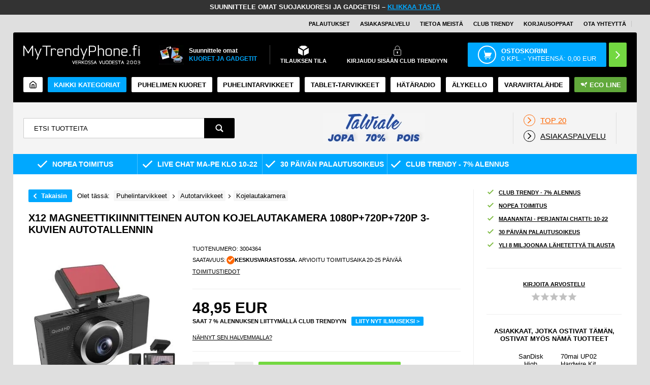

--- FILE ---
content_type: text/html; Charset=UTF-8
request_url: https://www.mytrendyphone.fi/shop/x12-magneettikiinnitteinen-323577p.html
body_size: 79981
content:
<!DOCTYPE html>
<html lang='fi' class="webshop-html" xmlns:fb="http://ogp.me/ns/fb#">
<head>
<title>X12 Magneettikiinnitteinen auton kojelautakamera 1080P+720P+720P 3-kuvien autotallennin</title>
<meta charset="UTF-8">
<script>
  !function(e,t){"use strict";"object"==typeof module&&"object"==typeof module.exports?module.exports=e.document?t(e,!0):function(e){if(e.document)return t(e);throw new Error("jQuery requires a window with a document")}:t(e)}("undefined"!=typeof window?window:this,function(T,P){"use strict";var t=[],M=Object.getPrototypeOf,s=t.slice,I=t.flat?function(e){return t.flat.call(e)}:function(e){return t.concat.apply([],e)},W=t.push,F=t.indexOf,Q={},B=Q.toString,$=Q.hasOwnProperty,_=$.toString,z=_.call(Object),g={},v=function(e){return"function"==typeof e&&"number"!=typeof e.nodeType&&"function"!=typeof e.item},y=function(e){return null!=e&&e===e.window},C=T.document,X={type:!0,src:!0,nonce:!0,noModule:!0};function U(e,t,n){var r,i,o=(n=n||C).createElement("script");if(o.text=e,t)for(r in X)(i=t[r]||t.getAttribute&&t.getAttribute(r))&&o.setAttribute(r,i);n.head.appendChild(o).parentNode.removeChild(o)}function h(e){return null==e?e+"":"object"==typeof e||"function"==typeof e?Q[B.call(e)]||"object":typeof e}var e="3.6.0",j=function(e,t){return new j.fn.init(e,t)};function V(e){var t=!!e&&"length"in e&&e.length,n=h(e);return!v(e)&&!y(e)&&("array"===n||0===t||"number"==typeof t&&0<t&&t-1 in e)}j.fn=j.prototype={jquery:e,constructor:j,length:0,toArray:function(){return s.call(this)},get:function(e){return null==e?s.call(this):e<0?this[e+this.length]:this[e]},pushStack:function(e){e=j.merge(this.constructor(),e);return e.prevObject=this,e},each:function(e){return j.each(this,e)},map:function(n){return this.pushStack(j.map(this,function(e,t){return n.call(e,t,e)}))},slice:function(){return this.pushStack(s.apply(this,arguments))},first:function(){return this.eq(0)},last:function(){return this.eq(-1)},even:function(){return this.pushStack(j.grep(this,function(e,t){return(t+1)%2}))},odd:function(){return this.pushStack(j.grep(this,function(e,t){return t%2}))},eq:function(e){var t=this.length,e=+e+(e<0?t:0);return this.pushStack(0<=e&&e<t?[this[e]]:[])},end:function(){return this.prevObject||this.constructor()},push:W,sort:t.sort,splice:t.splice},j.extend=j.fn.extend=function(){var e,t,n,r,i,o=arguments[0]||{},a=1,s=arguments.length,u=!1;for("boolean"==typeof o&&(u=o,o=arguments[a]||{},a++),"object"==typeof o||v(o)||(o={}),a===s&&(o=this,a--);a<s;a++)if(null!=(e=arguments[a]))for(t in e)n=e[t],"__proto__"!==t&&o!==n&&(u&&n&&(j.isPlainObject(n)||(r=Array.isArray(n)))?(i=o[t],i=r&&!Array.isArray(i)?[]:r||j.isPlainObject(i)?i:{},r=!1,o[t]=j.extend(u,i,n)):void 0!==n&&(o[t]=n));return o},j.extend({expando:"jQuery"+(e+Math.random()).replace(/\D/g,""),isReady:!0,error:function(e){throw new Error(e)},noop:function(){},isPlainObject:function(e){return!(!e||"[object Object]"!==B.call(e)||(e=M(e))&&("function"!=typeof(e=$.call(e,"constructor")&&e.constructor)||_.call(e)!==z))},isEmptyObject:function(e){for(var t in e)return!1;return!0},globalEval:function(e,t,n){U(e,{nonce:t&&t.nonce},n)},each:function(e,t){var n,r=0;if(V(e))for(n=e.length;r<n&&!1!==t.call(e[r],r,e[r]);r++);else for(r in e)if(!1===t.call(e[r],r,e[r]))break;return e},makeArray:function(e,t){t=t||[];return null!=e&&(V(Object(e))?j.merge(t,"string"==typeof e?[e]:e):W.call(t,e)),t},inArray:function(e,t,n){return null==t?-1:F.call(t,e,n)},merge:function(e,t){for(var n=+t.length,r=0,i=e.length;r<n;r++)e[i++]=t[r];return e.length=i,e},grep:function(e,t,n){for(var r=[],i=0,o=e.length,a=!n;i<o;i++)!t(e[i],i)!=a&&r.push(e[i]);return r},map:function(e,t,n){var r,i,o=0,a=[];if(V(e))for(r=e.length;o<r;o++)null!=(i=t(e[o],o,n))&&a.push(i);else for(o in e)null!=(i=t(e[o],o,n))&&a.push(i);return I(a)},guid:1,support:g}),"function"==typeof Symbol&&(j.fn[Symbol.iterator]=t[Symbol.iterator]),j.each("Boolean Number String Function Array Date RegExp Object Error Symbol".split(" "),function(e,t){Q["[object "+t+"]"]=t.toLowerCase()});var e=function(P){var r,p,b,o,M,d,I,W,w,u,l,T,C,n,j,h,i,a,g,S="sizzle"+ +new Date,c=P.document,k=0,F=0,Q=q(),B=q(),$=q(),y=q(),_=function(e,t){return e===t&&(l=!0),0},z={}.hasOwnProperty,e=[],X=e.pop,U=e.push,E=e.push,V=e.slice,v=function(e,t){for(var n=0,r=e.length;n<r;n++)if(e[n]===t)return n;return-1},G="checked|selected|async|autofocus|autoplay|controls|defer|disabled|hidden|ismap|loop|multiple|open|readonly|required|scoped",s="[\\x20\\t\\r\\n\\f]",t="(?:\\\\[\\da-fA-F]{1,6}"+s+"?|\\\\[^\\r\\n\\f]|[\\w-]|[^\0-\\x7f])+",J="\\["+s+"*("+t+")(?:"+s+"*([*^$|!~]?=)"+s+"*(?:'((?:\\\\.|[^\\\\'])*)'|\"((?:\\\\.|[^\\\\\"])*)\"|("+t+"))|)"+s+"*\\]",Y=":("+t+")(?:\\((('((?:\\\\.|[^\\\\'])*)'|\"((?:\\\\.|[^\\\\\"])*)\")|((?:\\\\.|[^\\\\()[\\]]|"+J+")*)|.*)\\)|)",K=new RegExp(s+"+","g"),m=new RegExp("^"+s+"+|((?:^|[^\\\\])(?:\\\\.)*)"+s+"+$","g"),Z=new RegExp("^"+s+"*,"+s+"*"),ee=new RegExp("^"+s+"*([>+~]|"+s+")"+s+"*"),te=new RegExp(s+"|>"),ne=new RegExp(Y),re=new RegExp("^"+t+"$"),f={ID:new RegExp("^#("+t+")"),CLASS:new RegExp("^\\.("+t+")"),TAG:new RegExp("^("+t+"|[*])"),ATTR:new RegExp("^"+J),PSEUDO:new RegExp("^"+Y),CHILD:new RegExp("^:(only|first|last|nth|nth-last)-(child|of-type)(?:\\("+s+"*(even|odd|(([+-]|)(\\d*)n|)"+s+"*(?:([+-]|)"+s+"*(\\d+)|))"+s+"*\\)|)","i"),bool:new RegExp("^(?:"+G+")$","i"),needsContext:new RegExp("^"+s+"*[>+~]|:(even|odd|eq|gt|lt|nth|first|last)(?:\\("+s+"*((?:-\\d)?\\d*)"+s+"*\\)|)(?=[^-]|$)","i")},ie=/HTML$/i,oe=/^(?:input|select|textarea|button)$/i,ae=/^h\d$/i,x=/^[^{]+\{\s*\[native \w/,se=/^(?:#([\w-]+)|(\w+)|\.([\w-]+))$/,ue=/[+~]/,A=new RegExp("\\\\[\\da-fA-F]{1,6}"+s+"?|\\\\([^\\r\\n\\f])","g"),N=function(e,t){e="0x"+e.slice(1)-65536;return t||(e<0?String.fromCharCode(65536+e):String.fromCharCode(e>>10|55296,1023&e|56320))},le=/([\0-\x1f\x7f]|^-?\d)|^-$|[^\0-\x1f\x7f-\uFFFF\w-]/g,ce=function(e,t){return t?"\0"===e?"ï¿½":e.slice(0,-1)+"\\"+e.charCodeAt(e.length-1).toString(16)+" ":"\\"+e},fe=function(){T()},pe=ve(function(e){return!0===e.disabled&&"fieldset"===e.nodeName.toLowerCase()},{dir:"parentNode",next:"legend"});try{E.apply(e=V.call(c.childNodes),c.childNodes),e[c.childNodes.length].nodeType}catch(r){E={apply:e.length?function(e,t){U.apply(e,V.call(t))}:function(e,t){for(var n=e.length,r=0;e[n++]=t[r++];);e.length=n-1}}}function D(e,t,n,r){var i,o,a,s,u,l,c=t&&t.ownerDocument,f=t?t.nodeType:9;if(n=n||[],"string"!=typeof e||!e||1!==f&&9!==f&&11!==f)return n;if(!r&&(T(t),t=t||C,j)){if(11!==f&&(s=se.exec(e)))if(i=s[1]){if(9===f){if(!(l=t.getElementById(i)))return n;if(l.id===i)return n.push(l),n}else if(c&&(l=c.getElementById(i))&&g(t,l)&&l.id===i)return n.push(l),n}else{if(s[2])return E.apply(n,t.getElementsByTagName(e)),n;if((i=s[3])&&p.getElementsByClassName&&t.getElementsByClassName)return E.apply(n,t.getElementsByClassName(i)),n}if(p.qsa&&!y[e+" "]&&(!h||!h.test(e))&&(1!==f||"object"!==t.nodeName.toLowerCase())){if(l=e,c=t,1===f&&(te.test(e)||ee.test(e))){for((c=ue.test(e)&&ye(t.parentNode)||t)===t&&p.scope||((a=t.getAttribute("id"))?a=a.replace(le,ce):t.setAttribute("id",a=S)),o=(u=d(e)).length;o--;)u[o]=(a?"#"+a:":scope")+" "+R(u[o]);l=u.join(",")}try{return E.apply(n,c.querySelectorAll(l)),n}catch(t){y(e,!0)}finally{a===S&&t.removeAttribute("id")}}}return W(e.replace(m,"$1"),t,n,r)}function q(){var n=[];return function r(e,t){return n.push(e+" ")>b.cacheLength&&delete r[n.shift()],r[e+" "]=t}}function L(e){return e[S]=!0,e}function H(e){var t=C.createElement("fieldset");try{return!!e(t)}catch(e){return!1}finally{t.parentNode&&t.parentNode.removeChild(t)}}function de(e,t){for(var n=e.split("|"),r=n.length;r--;)b.attrHandle[n[r]]=t}function he(e,t){var n=t&&e,r=n&&1===e.nodeType&&1===t.nodeType&&e.sourceIndex-t.sourceIndex;if(r)return r;if(n)for(;n=n.nextSibling;)if(n===t)return-1;return e?1:-1}function ge(t){return function(e){return"form"in e?e.parentNode&&!1===e.disabled?"label"in e?"label"in e.parentNode?e.parentNode.disabled===t:e.disabled===t:e.isDisabled===t||e.isDisabled!==!t&&pe(e)===t:e.disabled===t:"label"in e&&e.disabled===t}}function O(a){return L(function(o){return o=+o,L(function(e,t){for(var n,r=a([],e.length,o),i=r.length;i--;)e[n=r[i]]&&(e[n]=!(t[n]=e[n]))})})}function ye(e){return e&&"undefined"!=typeof e.getElementsByTagName&&e}for(r in p=D.support={},M=D.isXML=function(e){var t=e&&e.namespaceURI,e=e&&(e.ownerDocument||e).documentElement;return!ie.test(t||e&&e.nodeName||"HTML")},T=D.setDocument=function(e){var e=e?e.ownerDocument||e:c;return e!=C&&9===e.nodeType&&e.documentElement&&(n=(C=e).documentElement,j=!M(C),c!=C&&(e=C.defaultView)&&e.top!==e&&(e.addEventListener?e.addEventListener("unload",fe,!1):e.attachEvent&&e.attachEvent("onunload",fe)),p.scope=H(function(e){return n.appendChild(e).appendChild(C.createElement("div")),"undefined"!=typeof e.querySelectorAll&&!e.querySelectorAll(":scope fieldset div").length}),p.attributes=H(function(e){return e.className="i",!e.getAttribute("className")}),p.getElementsByTagName=H(function(e){return e.appendChild(C.createComment("")),!e.getElementsByTagName("*").length}),p.getElementsByClassName=x.test(C.getElementsByClassName),p.getById=H(function(e){return n.appendChild(e).id=S,!C.getElementsByName||!C.getElementsByName(S).length}),p.getById?(b.filter.ID=function(e){var t=e.replace(A,N);return function(e){return e.getAttribute("id")===t}},b.find.ID=function(e,t){if("undefined"!=typeof t.getElementById&&j)return(e=t.getElementById(e))?[e]:[]}):(b.filter.ID=function(e){var t=e.replace(A,N);return function(e){e="undefined"!=typeof e.getAttributeNode&&e.getAttributeNode("id");return e&&e.value===t}},b.find.ID=function(e,t){if("undefined"!=typeof t.getElementById&&j){var n,r,i,o=t.getElementById(e);if(o){if((n=o.getAttributeNode("id"))&&n.value===e)return[o];for(i=t.getElementsByName(e),r=0;o=i[r++];)if((n=o.getAttributeNode("id"))&&n.value===e)return[o]}return[]}}),b.find.TAG=p.getElementsByTagName?function(e,t){return"undefined"!=typeof t.getElementsByTagName?t.getElementsByTagName(e):p.qsa?t.querySelectorAll(e):void 0}:function(e,t){var n,r=[],i=0,o=t.getElementsByTagName(e);if("*"!==e)return o;for(;n=o[i++];)1===n.nodeType&&r.push(n);return r},b.find.CLASS=p.getElementsByClassName&&function(e,t){if("undefined"!=typeof t.getElementsByClassName&&j)return t.getElementsByClassName(e)},i=[],h=[],(p.qsa=x.test(C.querySelectorAll))&&(H(function(e){var t;n.appendChild(e).innerHTML="<a id='"+S+"'></a><select id='"+S+"-\r\\' msallowcapture=''><option selected=''></option></select>",e.querySelectorAll("[msallowcapture^='']").length&&h.push("[*^$]="+s+"*(?:''|\"\")"),e.querySelectorAll("[selected]").length||h.push("\\["+s+"*(?:value|"+G+")"),e.querySelectorAll("[id~="+S+"-]").length||h.push("~="),(t=C.createElement("input")).setAttribute("name",""),e.appendChild(t),e.querySelectorAll("[name='']").length||h.push("\\["+s+"*name"+s+"*="+s+"*(?:''|\"\")"),e.querySelectorAll(":checked").length||h.push(":checked"),e.querySelectorAll("a#"+S+"+*").length||h.push(".#.+[+~]"),e.querySelectorAll("\\\f"),h.push("[\\r\\n\\f]")}),H(function(e){e.innerHTML="<a href='' disabled='disabled'></a><select disabled='disabled'><option/></select>";var t=C.createElement("input");t.setAttribute("type","hidden"),e.appendChild(t).setAttribute("name","D"),e.querySelectorAll("[name=d]").length&&h.push("name"+s+"*[*^$|!~]?="),2!==e.querySelectorAll(":enabled").length&&h.push(":enabled",":disabled"),n.appendChild(e).disabled=!0,2!==e.querySelectorAll(":disabled").length&&h.push(":enabled",":disabled"),e.querySelectorAll("*,:x"),h.push(",.*:")})),(p.matchesSelector=x.test(a=n.matches||n.webkitMatchesSelector||n.mozMatchesSelector||n.oMatchesSelector||n.msMatchesSelector))&&H(function(e){p.disconnectedMatch=a.call(e,"*"),a.call(e,"[s!='']:x"),i.push("!=",Y)}),h=h.length&&new RegExp(h.join("|")),i=i.length&&new RegExp(i.join("|")),e=x.test(n.compareDocumentPosition),g=e||x.test(n.contains)?function(e,t){var n=9===e.nodeType?e.documentElement:e,t=t&&t.parentNode;return e===t||!(!t||1!==t.nodeType||!(n.contains?n.contains(t):e.compareDocumentPosition&&16&e.compareDocumentPosition(t)))}:function(e,t){if(t)for(;t=t.parentNode;)if(t===e)return!0;return!1},_=e?function(e,t){var n;return e===t?(l=!0,0):!e.compareDocumentPosition-!t.compareDocumentPosition||(1&(n=(e.ownerDocument||e)==(t.ownerDocument||t)?e.compareDocumentPosition(t):1)||!p.sortDetached&&t.compareDocumentPosition(e)===n?e==C||e.ownerDocument==c&&g(c,e)?-1:t==C||t.ownerDocument==c&&g(c,t)?1:u?v(u,e)-v(u,t):0:4&n?-1:1)}:function(e,t){if(e===t)return l=!0,0;var n,r=0,i=e.parentNode,o=t.parentNode,a=[e],s=[t];if(!i||!o)return e==C?-1:t==C?1:i?-1:o?1:u?v(u,e)-v(u,t):0;if(i===o)return he(e,t);for(n=e;n=n.parentNode;)a.unshift(n);for(n=t;n=n.parentNode;)s.unshift(n);for(;a[r]===s[r];)r++;return r?he(a[r],s[r]):a[r]==c?-1:s[r]==c?1:0}),C},D.matches=function(e,t){return D(e,null,null,t)},D.matchesSelector=function(e,t){if(T(e),p.matchesSelector&&j&&!y[t+" "]&&(!i||!i.test(t))&&(!h||!h.test(t)))try{var n=a.call(e,t);if(n||p.disconnectedMatch||e.document&&11!==e.document.nodeType)return n}catch(e){y(t,!0)}return 0<D(t,C,null,[e]).length},D.contains=function(e,t){return(e.ownerDocument||e)!=C&&T(e),g(e,t)},D.attr=function(e,t){(e.ownerDocument||e)!=C&&T(e);var n=b.attrHandle[t.toLowerCase()],n=n&&z.call(b.attrHandle,t.toLowerCase())?n(e,t,!j):void 0;return void 0!==n?n:p.attributes||!j?e.getAttribute(t):(n=e.getAttributeNode(t))&&n.specified?n.value:null},D.escape=function(e){return(e+"").replace(le,ce)},D.error=function(e){throw new Error("Syntax error, unrecognized expression: "+e)},D.uniqueSort=function(e){var t,n=[],r=0,i=0;if(l=!p.detectDuplicates,u=!p.sortStable&&e.slice(0),e.sort(_),l){for(;t=e[i++];)t===e[i]&&(r=n.push(i));for(;r--;)e.splice(n[r],1)}return u=null,e},o=D.getText=function(e){var t,n="",r=0,i=e.nodeType;if(i){if(1===i||9===i||11===i){if("string"==typeof e.textContent)return e.textContent;for(e=e.firstChild;e;e=e.nextSibling)n+=o(e)}else if(3===i||4===i)return e.nodeValue}else for(;t=e[r++];)n+=o(t);return n},(b=D.selectors={cacheLength:50,createPseudo:L,match:f,attrHandle:{},find:{},relative:{">":{dir:"parentNode",first:!0}," ":{dir:"parentNode"},"+":{dir:"previousSibling",first:!0},"~":{dir:"previousSibling"}},preFilter:{ATTR:function(e){return e[1]=e[1].replace(A,N),e[3]=(e[3]||e[4]||e[5]||"").replace(A,N),"~="===e[2]&&(e[3]=" "+e[3]+" "),e.slice(0,4)},CHILD:function(e){return e[1]=e[1].toLowerCase(),"nth"===e[1].slice(0,3)?(e[3]||D.error(e[0]),e[4]=+(e[4]?e[5]+(e[6]||1):2*("even"===e[3]||"odd"===e[3])),e[5]=+(e[7]+e[8]||"odd"===e[3])):e[3]&&D.error(e[0]),e},PSEUDO:function(e){var t,n=!e[6]&&e[2];return f.CHILD.test(e[0])?null:(e[3]?e[2]=e[4]||e[5]||"":n&&ne.test(n)&&(t=(t=d(n,!0))&&n.indexOf(")",n.length-t)-n.length)&&(e[0]=e[0].slice(0,t),e[2]=n.slice(0,t)),e.slice(0,3))}},filter:{TAG:function(e){var t=e.replace(A,N).toLowerCase();return"*"===e?function(){return!0}:function(e){return e.nodeName&&e.nodeName.toLowerCase()===t}},CLASS:function(e){var t=Q[e+" "];return t||(t=new RegExp("(^|"+s+")"+e+"("+s+"|$)"))&&Q(e,function(e){return t.test("string"==typeof e.className&&e.className||"undefined"!=typeof e.getAttribute&&e.getAttribute("class")||"")})},ATTR:function(t,n,r){return function(e){e=D.attr(e,t);return null==e?"!="===n:!n||(e+="","="===n?e===r:"!="===n?e!==r:"^="===n?r&&0===e.indexOf(r):"*="===n?r&&-1<e.indexOf(r):"$="===n?r&&e.slice(-r.length)===r:"~="===n?-1<(" "+e.replace(K," ")+" ").indexOf(r):"|="===n&&(e===r||e.slice(0,r.length+1)===r+"-"))}},CHILD:function(h,e,t,g,y){var m="nth"!==h.slice(0,3),v="last"!==h.slice(-4),x="of-type"===e;return 1===g&&0===y?function(e){return!!e.parentNode}:function(e,t,n){var r,i,o,a,s,u,l=m!=v?"nextSibling":"previousSibling",c=e.parentNode,f=x&&e.nodeName.toLowerCase(),p=!n&&!x,d=!1;if(c){if(m){for(;l;){for(a=e;a=a[l];)if(x?a.nodeName.toLowerCase()===f:1===a.nodeType)return!1;u=l="only"===h&&!u&&"nextSibling"}return!0}if(u=[v?c.firstChild:c.lastChild],v&&p){for(d=(s=(r=(i=(o=(a=c)[S]||(a[S]={}))[a.uniqueID]||(o[a.uniqueID]={}))[h]||[])[0]===k&&r[1])&&r[2],a=s&&c.childNodes[s];a=++s&&a&&a[l]||(d=s=0,u.pop());)if(1===a.nodeType&&++d&&a===e){i[h]=[k,s,d];break}}else if(!1===(d=p?s=(r=(i=(o=(a=e)[S]||(a[S]={}))[a.uniqueID]||(o[a.uniqueID]={}))[h]||[])[0]===k&&r[1]:d))for(;(a=++s&&a&&a[l]||(d=s=0,u.pop()))&&((x?a.nodeName.toLowerCase()!==f:1!==a.nodeType)||!++d||(p&&((i=(o=a[S]||(a[S]={}))[a.uniqueID]||(o[a.uniqueID]={}))[h]=[k,d]),a!==e)););return(d-=y)===g||d%g==0&&0<=d/g}}},PSEUDO:function(e,o){var t,a=b.pseudos[e]||b.setFilters[e.toLowerCase()]||D.error("unsupported pseudo: "+e);return a[S]?a(o):1<a.length?(t=[e,e,"",o],b.setFilters.hasOwnProperty(e.toLowerCase())?L(function(e,t){for(var n,r=a(e,o),i=r.length;i--;)e[n=v(e,r[i])]=!(t[n]=r[i])}):function(e){return a(e,0,t)}):a}},pseudos:{not:L(function(e){var r=[],i=[],s=I(e.replace(m,"$1"));return s[S]?L(function(e,t,n,r){for(var i,o=s(e,null,r,[]),a=e.length;a--;)(i=o[a])&&(e[a]=!(t[a]=i))}):function(e,t,n){return r[0]=e,s(r,null,n,i),r[0]=null,!i.pop()}}),has:L(function(t){return function(e){return 0<D(t,e).length}}),contains:L(function(t){return t=t.replace(A,N),function(e){return-1<(e.textContent||o(e)).indexOf(t)}}),lang:L(function(n){return re.test(n||"")||D.error("unsupported lang: "+n),n=n.replace(A,N).toLowerCase(),function(e){var t;do{if(t=j?e.lang:e.getAttribute("xml:lang")||e.getAttribute("lang"))return(t=t.toLowerCase())===n||0===t.indexOf(n+"-")}while((e=e.parentNode)&&1===e.nodeType);return!1}}),target:function(e){var t=P.location&&P.location.hash;return t&&t.slice(1)===e.id},root:function(e){return e===n},focus:function(e){return e===C.activeElement&&(!C.hasFocus||C.hasFocus())&&!!(e.type||e.href||~e.tabIndex)},enabled:ge(!1),disabled:ge(!0),checked:function(e){var t=e.nodeName.toLowerCase();return"input"===t&&!!e.checked||"option"===t&&!!e.selected},selected:function(e){return e.parentNode&&e.parentNode.selectedIndex,!0===e.selected},empty:function(e){for(e=e.firstChild;e;e=e.nextSibling)if(e.nodeType<6)return!1;return!0},parent:function(e){return!b.pseudos.empty(e)},header:function(e){return ae.test(e.nodeName)},input:function(e){return oe.test(e.nodeName)},button:function(e){var t=e.nodeName.toLowerCase();return"input"===t&&"button"===e.type||"button"===t},text:function(e){return"input"===e.nodeName.toLowerCase()&&"text"===e.type&&(null==(e=e.getAttribute("type"))||"text"===e.toLowerCase())},first:O(function(){return[0]}),last:O(function(e,t){return[t-1]}),eq:O(function(e,t,n){return[n<0?n+t:n]}),even:O(function(e,t){for(var n=0;n<t;n+=2)e.push(n);return e}),odd:O(function(e,t){for(var n=1;n<t;n+=2)e.push(n);return e}),lt:O(function(e,t,n){for(var r=n<0?n+t:t<n?t:n;0<=--r;)e.push(r);return e}),gt:O(function(e,t,n){for(var r=n<0?n+t:n;++r<t;)e.push(r);return e})}}).pseudos.nth=b.pseudos.eq,{radio:!0,checkbox:!0,file:!0,password:!0,image:!0})b.pseudos[r]=function(t){return function(e){return"input"===e.nodeName.toLowerCase()&&e.type===t}}(r);for(r in{submit:!0,reset:!0})b.pseudos[r]=function(n){return function(e){var t=e.nodeName.toLowerCase();return("input"===t||"button"===t)&&e.type===n}}(r);function me(){}function R(e){for(var t=0,n=e.length,r="";t<n;t++)r+=e[t].value;return r}function ve(a,e,t){var s=e.dir,u=e.next,l=u||s,c=t&&"parentNode"===l,f=F++;return e.first?function(e,t,n){for(;e=e[s];)if(1===e.nodeType||c)return a(e,t,n);return!1}:function(e,t,n){var r,i,o=[k,f];if(n){for(;e=e[s];)if((1===e.nodeType||c)&&a(e,t,n))return!0}else for(;e=e[s];)if(1===e.nodeType||c)if(i=(i=e[S]||(e[S]={}))[e.uniqueID]||(i[e.uniqueID]={}),u&&u===e.nodeName.toLowerCase())e=e[s]||e;else{if((r=i[l])&&r[0]===k&&r[1]===f)return o[2]=r[2];if((i[l]=o)[2]=a(e,t,n))return!0}return!1}}function xe(i){return 1<i.length?function(e,t,n){for(var r=i.length;r--;)if(!i[r](e,t,n))return!1;return!0}:i[0]}function be(e,t,n,r,i){for(var o,a=[],s=0,u=e.length,l=null!=t;s<u;s++)!(o=e[s])||n&&!n(o,r,i)||(a.push(o),l&&t.push(s));return a}function we(e){for(var r,t,n,i=e.length,o=b.relative[e[0].type],a=o||b.relative[" "],s=o?1:0,u=ve(function(e){return e===r},a,!0),l=ve(function(e){return-1<v(r,e)},a,!0),c=[function(e,t,n){e=!o&&(n||t!==w)||((r=t).nodeType?u:l)(e,t,n);return r=null,e}];s<i;s++)if(t=b.relative[e[s].type])c=[ve(xe(c),t)];else{if((t=b.filter[e[s].type].apply(null,e[s].matches))[S]){for(n=++s;n<i&&!b.relative[e[n].type];n++);return function f(d,h,g,y,m,e){return y&&!y[S]&&(y=f(y)),m&&!m[S]&&(m=f(m,e)),L(function(e,t,n,r){var i,o,a,s=[],u=[],l=t.length,c=e||function(e,t,n){for(var r=0,i=t.length;r<i;r++)D(e,t[r],n);return n}(h||"*",n.nodeType?[n]:n,[]),f=!d||!e&&h?c:be(c,s,d,n,r),p=g?m||(e?d:l||y)?[]:t:f;if(g&&g(f,p,n,r),y)for(i=be(p,u),y(i,[],n,r),o=i.length;o--;)(a=i[o])&&(p[u[o]]=!(f[u[o]]=a));if(e){if(m||d){if(m){for(i=[],o=p.length;o--;)(a=p[o])&&i.push(f[o]=a);m(null,p=[],i,r)}for(o=p.length;o--;)(a=p[o])&&-1<(i=m?v(e,a):s[o])&&(e[i]=!(t[i]=a))}}else p=be(p===t?p.splice(l,p.length):p),m?m(null,t,p,r):E.apply(t,p)})}(1<s&&xe(c),1<s&&R(e.slice(0,s-1).concat({value:" "===e[s-2].type?"*":""})).replace(m,"$1"),t,s<n&&we(e.slice(s,n)),n<i&&we(e=e.slice(n)),n<i&&R(e))}c.push(t)}return xe(c)}return me.prototype=b.filters=b.pseudos,b.setFilters=new me,d=D.tokenize=function(e,t){var n,r,i,o,a,s,u,l=B[e+" "];if(l)return t?0:l.slice(0);for(a=e,s=[],u=b.preFilter;a;){for(o in n&&!(r=Z.exec(a))||(r&&(a=a.slice(r[0].length)||a),s.push(i=[])),n=!1,(r=ee.exec(a))&&(n=r.shift(),i.push({value:n,type:r[0].replace(m," ")}),a=a.slice(n.length)),b.filter)!(r=f[o].exec(a))||u[o]&&!(r=u[o](r))||(n=r.shift(),i.push({value:n,type:o,matches:r}),a=a.slice(n.length));if(!n)break}return t?a.length:a?D.error(e):B(e,s).slice(0)},I=D.compile=function(e,t){var n,y,m,v,x,r,i=[],o=[],a=$[e+" "];if(!a){for(n=(t=t||d(e)).length;n--;)((a=we(t[n]))[S]?i:o).push(a);(a=$(e,(v=0<(m=i).length,x=0<(y=o).length,r=function(e,t,n,r,i){var o,a,s,u=0,l="0",c=e&&[],f=[],p=w,d=e||x&&b.find.TAG("*",i),h=k+=null==p?1:Math.random()||.1,g=d.length;for(i&&(w=t==C||t||i);l!==g&&null!=(o=d[l]);l++){if(x&&o){for(a=0,t||o.ownerDocument==C||(T(o),n=!j);s=y[a++];)if(s(o,t||C,n)){r.push(o);break}i&&(k=h)}v&&((o=!s&&o)&&u--,e)&&c.push(o)}if(u+=l,v&&l!==u){for(a=0;s=m[a++];)s(c,f,t,n);if(e){if(0<u)for(;l--;)c[l]||f[l]||(f[l]=X.call(r));f=be(f)}E.apply(r,f),i&&!e&&0<f.length&&1<u+m.length&&D.uniqueSort(r)}return i&&(k=h,w=p),c},v?L(r):r))).selector=e}return a},W=D.select=function(e,t,n,r){var i,o,a,s,u,l="function"==typeof e&&e,c=!r&&d(e=l.selector||e);if(n=n||[],1===c.length){if(2<(o=c[0]=c[0].slice(0)).length&&"ID"===(a=o[0]).type&&9===t.nodeType&&j&&b.relative[o[1].type]){if(!(t=(b.find.ID(a.matches[0].replace(A,N),t)||[])[0]))return n;l&&(t=t.parentNode),e=e.slice(o.shift().value.length)}for(i=f.needsContext.test(e)?0:o.length;i--&&(a=o[i],!b.relative[s=a.type]);)if((u=b.find[s])&&(r=u(a.matches[0].replace(A,N),ue.test(o[0].type)&&ye(t.parentNode)||t))){if(o.splice(i,1),e=r.length&&R(o))break;return E.apply(n,r),n}}return(l||I(e,c))(r,t,!j,n,!t||ue.test(e)&&ye(t.parentNode)||t),n},p.sortStable=S.split("").sort(_).join("")===S,p.detectDuplicates=!!l,T(),p.sortDetached=H(function(e){return 1&e.compareDocumentPosition(C.createElement("fieldset"))}),H(function(e){return e.innerHTML="<a href='#'></a>","#"===e.firstChild.getAttribute("href")})||de("type|href|height|width",function(e,t,n){if(!n)return e.getAttribute(t,"type"===t.toLowerCase()?1:2)}),p.attributes&&H(function(e){return e.innerHTML="<input/>",e.firstChild.setAttribute("value",""),""===e.firstChild.getAttribute("value")})||de("value",function(e,t,n){if(!n&&"input"===e.nodeName.toLowerCase())return e.defaultValue}),H(function(e){return null==e.getAttribute("disabled")})||de(G,function(e,t,n){if(!n)return!0===e[t]?t.toLowerCase():(n=e.getAttributeNode(t))&&n.specified?n.value:null}),D}(T),r=(j.find=e,j.expr=e.selectors,j.expr[":"]=j.expr.pseudos,j.uniqueSort=j.unique=e.uniqueSort,j.text=e.getText,j.isXMLDoc=e.isXML,j.contains=e.contains,j.escapeSelector=e.escape,function(e,t,n){for(var r=[],i=void 0!==n;(e=e[t])&&9!==e.nodeType;)if(1===e.nodeType){if(i&&j(e).is(n))break;r.push(e)}return r}),G=function(e,t){for(var n=[];e;e=e.nextSibling)1===e.nodeType&&e!==t&&n.push(e);return n},J=j.expr.match.needsContext;function u(e,t){return e.nodeName&&e.nodeName.toLowerCase()===t.toLowerCase()}var Y=/^<([a-z][^\/\0>:\x20\t\r\n\f]*)[\x20\t\r\n\f]*\/?>(?:<\/\1>|)$/i;function K(e,n,r){return v(n)?j.grep(e,function(e,t){return!!n.call(e,t,e)!==r}):n.nodeType?j.grep(e,function(e){return e===n!==r}):"string"!=typeof n?j.grep(e,function(e){return-1<F.call(n,e)!==r}):j.filter(n,e,r)}j.filter=function(e,t,n){var r=t[0];return n&&(e=":not("+e+")"),1===t.length&&1===r.nodeType?j.find.matchesSelector(r,e)?[r]:[]:j.find.matches(e,j.grep(t,function(e){return 1===e.nodeType}))},j.fn.extend({find:function(e){var t,n,r=this.length,i=this;if("string"!=typeof e)return this.pushStack(j(e).filter(function(){for(t=0;t<r;t++)if(j.contains(i[t],this))return!0}));for(n=this.pushStack([]),t=0;t<r;t++)j.find(e,i[t],n);return 1<r?j.uniqueSort(n):n},filter:function(e){return this.pushStack(K(this,e||[],!1))},not:function(e){return this.pushStack(K(this,e||[],!0))},is:function(e){return!!K(this,"string"==typeof e&&J.test(e)?j(e):e||[],!1).length}});var Z,ee=/^(?:\s*(<[\w\W]+>)[^>]*|#([\w-]+))$/,te=((j.fn.init=function(e,t,n){if(e){if(n=n||Z,"string"!=typeof e)return e.nodeType?(this[0]=e,this.length=1,this):v(e)?void 0!==n.ready?n.ready(e):e(j):j.makeArray(e,this);if(!(r="<"===e[0]&&">"===e[e.length-1]&&3<=e.length?[null,e,null]:ee.exec(e))||!r[1]&&t)return(!t||t.jquery?t||n:this.constructor(t)).find(e);if(r[1]){if(t=t instanceof j?t[0]:t,j.merge(this,j.parseHTML(r[1],t&&t.nodeType?t.ownerDocument||t:C,!0)),Y.test(r[1])&&j.isPlainObject(t))for(var r in t)v(this[r])?this[r](t[r]):this.attr(r,t[r])}else(n=C.getElementById(r[2]))&&(this[0]=n,this.length=1)}return this}).prototype=j.fn,Z=j(C),/^(?:parents|prev(?:Until|All))/),ne={children:!0,contents:!0,next:!0,prev:!0};function re(e,t){for(;(e=e[t])&&1!==e.nodeType;);return e}j.fn.extend({has:function(e){var t=j(e,this),n=t.length;return this.filter(function(){for(var e=0;e<n;e++)if(j.contains(this,t[e]))return!0})},closest:function(e,t){var n,r=0,i=this.length,o=[],a="string"!=typeof e&&j(e);if(!J.test(e))for(;r<i;r++)for(n=this[r];n&&n!==t;n=n.parentNode)if(n.nodeType<11&&(a?-1<a.index(n):1===n.nodeType&&j.find.matchesSelector(n,e))){o.push(n);break}return this.pushStack(1<o.length?j.uniqueSort(o):o)},index:function(e){return e?"string"==typeof e?F.call(j(e),this[0]):F.call(this,e.jquery?e[0]:e):this[0]&&this[0].parentNode?this.first().prevAll().length:-1},add:function(e,t){return this.pushStack(j.uniqueSort(j.merge(this.get(),j(e,t))))},addBack:function(e){return this.add(null==e?this.prevObject:this.prevObject.filter(e))}}),j.each({parent:function(e){e=e.parentNode;return e&&11!==e.nodeType?e:null},parents:function(e){return r(e,"parentNode")},parentsUntil:function(e,t,n){return r(e,"parentNode",n)},next:function(e){return re(e,"nextSibling")},prev:function(e){return re(e,"previousSibling")},nextAll:function(e){return r(e,"nextSibling")},prevAll:function(e){return r(e,"previousSibling")},nextUntil:function(e,t,n){return r(e,"nextSibling",n)},prevUntil:function(e,t,n){return r(e,"previousSibling",n)},siblings:function(e){return G((e.parentNode||{}).firstChild,e)},children:function(e){return G(e.firstChild)},contents:function(e){return null!=e.contentDocument&&M(e.contentDocument)?e.contentDocument:(u(e,"template")&&(e=e.content||e),j.merge([],e.childNodes))}},function(r,i){j.fn[r]=function(e,t){var n=j.map(this,i,e);return(t="Until"!==r.slice(-5)?e:t)&&"string"==typeof t&&(n=j.filter(t,n)),1<this.length&&(ne[r]||j.uniqueSort(n),te.test(r))&&n.reverse(),this.pushStack(n)}});var S=/[^\x20\t\r\n\f]+/g;function c(e){return e}function ie(e){throw e}function oe(e,t,n,r){var i;try{e&&v(i=e.promise)?i.call(e).done(t).fail(n):e&&v(i=e.then)?i.call(e,t,n):t.apply(void 0,[e].slice(r))}catch(e){n.apply(void 0,[e])}}j.Callbacks=function(n){var e,r;n="string"==typeof n?(e=n,r={},j.each(e.match(S)||[],function(e,t){r[t]=!0}),r):j.extend({},n);var i,t,o,a,s=[],u=[],l=-1,c=function(){for(a=a||n.once,o=i=!0;u.length;l=-1)for(t=u.shift();++l<s.length;)!1===s[l].apply(t[0],t[1])&&n.stopOnFalse&&(l=s.length,t=!1);n.memory||(t=!1),i=!1,a&&(s=t?[]:"")},f={add:function(){return s&&(t&&!i&&(l=s.length-1,u.push(t)),function r(e){j.each(e,function(e,t){v(t)?n.unique&&f.has(t)||s.push(t):t&&t.length&&"string"!==h(t)&&r(t)})}(arguments),t)&&!i&&c(),this},remove:function(){return j.each(arguments,function(e,t){for(var n;-1<(n=j.inArray(t,s,n));)s.splice(n,1),n<=l&&l--}),this},has:function(e){return e?-1<j.inArray(e,s):0<s.length},empty:function(){return s=s&&[],this},disable:function(){return a=u=[],s=t="",this},disabled:function(){return!s},lock:function(){return a=u=[],t||i||(s=t=""),this},locked:function(){return!!a},fireWith:function(e,t){return a||(t=[e,(t=t||[]).slice?t.slice():t],u.push(t),i)||c(),this},fire:function(){return f.fireWith(this,arguments),this},fired:function(){return!!o}};return f},j.extend({Deferred:function(e){var o=[["notify","progress",j.Callbacks("memory"),j.Callbacks("memory"),2],["resolve","done",j.Callbacks("once memory"),j.Callbacks("once memory"),0,"resolved"],["reject","fail",j.Callbacks("once memory"),j.Callbacks("once memory"),1,"rejected"]],i="pending",a={state:function(){return i},always:function(){return s.done(arguments).fail(arguments),this},"catch":function(e){return a.then(null,e)},pipe:function(){var i=arguments;return j.Deferred(function(r){j.each(o,function(e,t){var n=v(i[t[4]])&&i[t[4]];s[t[1]](function(){var e=n&&n.apply(this,arguments);e&&v(e.promise)?e.promise().progress(r.notify).done(r.resolve).fail(r.reject):r[t[0]+"With"](this,n?[e]:arguments)})}),i=null}).promise()},then:function(t,n,r){var u=0;function l(i,o,a,s){return function(){var n=this,r=arguments,e=function(){var e,t;if(!(i<u)){if((e=a.apply(n,r))===o.promise())throw new TypeError("Thenable self-resolution");t=e&&("object"==typeof e||"function"==typeof e)&&e.then,v(t)?s?t.call(e,l(u,o,c,s),l(u,o,ie,s)):(u++,t.call(e,l(u,o,c,s),l(u,o,ie,s),l(u,o,c,o.notifyWith))):(a!==c&&(n=void 0,r=[e]),(s||o.resolveWith)(n,r))}},t=s?e:function(){try{e()}catch(e){j.Deferred.exceptionHook&&j.Deferred.exceptionHook(e,t.stackTrace),u<=i+1&&(a!==ie&&(n=void 0,r=[e]),o.rejectWith(n,r))}};i?t():(j.Deferred.getStackHook&&(t.stackTrace=j.Deferred.getStackHook()),T.setTimeout(t))}}return j.Deferred(function(e){o[0][3].add(l(0,e,v(r)?r:c,e.notifyWith)),o[1][3].add(l(0,e,v(t)?t:c)),o[2][3].add(l(0,e,v(n)?n:ie))}).promise()},promise:function(e){return null!=e?j.extend(e,a):a}},s={};return j.each(o,function(e,t){var n=t[2],r=t[5];a[t[1]]=n.add,r&&n.add(function(){i=r},o[3-e][2].disable,o[3-e][3].disable,o[0][2].lock,o[0][3].lock),n.add(t[3].fire),s[t[0]]=function(){return s[t[0]+"With"](this===s?void 0:this,arguments),this},s[t[0]+"With"]=n.fireWith}),a.promise(s),e&&e.call(s,s),s},when:function(e){var n=arguments.length,t=n,r=Array(t),i=s.call(arguments),o=j.Deferred(),a=function(t){return function(e){r[t]=this,i[t]=1<arguments.length?s.call(arguments):e,--n||o.resolveWith(r,i)}};if(n<=1&&(oe(e,o.done(a(t)).resolve,o.reject,!n),"pending"===o.state()||v(i[t]&&i[t].then)))return o.then();for(;t--;)oe(i[t],a(t),o.reject);return o.promise()}});var ae=/^(Eval|Internal|Range|Reference|Syntax|Type|URI)Error$/,se=(j.Deferred.exceptionHook=function(e,t){T.console&&T.console.warn&&e&&ae.test(e.name)&&T.console.warn("jQuery.Deferred exception: "+e.message,e.stack,t)},j.readyException=function(e){T.setTimeout(function(){throw e})},j.Deferred());function ue(){C.removeEventListener("DOMContentLoaded",ue),T.removeEventListener("load",ue),j.ready()}j.fn.ready=function(e){return se.then(e)["catch"](function(e){j.readyException(e)}),this},j.extend({isReady:!1,readyWait:1,ready:function(e){(!0===e?--j.readyWait:j.isReady)||(j.isReady=!0)!==e&&0<--j.readyWait||se.resolveWith(C,[j])}}),j.ready.then=se.then,"complete"===C.readyState||"loading"!==C.readyState&&!C.documentElement.doScroll?T.setTimeout(j.ready):(C.addEventListener("DOMContentLoaded",ue),T.addEventListener("load",ue));var f=function(e,t,n,r,i,o,a){var s=0,u=e.length,l=null==n;if("object"===h(n))for(s in i=!0,n)f(e,t,s,n[s],!0,o,a);else if(void 0!==r&&(i=!0,v(r)||(a=!0),t=l?a?(t.call(e,r),null):(l=t,function(e,t,n){return l.call(j(e),n)}):t))for(;s<u;s++)t(e[s],n,a?r:r.call(e[s],s,t(e[s],n)));return i?e:l?t.call(e):u?t(e[0],n):o},le=/^-ms-/,ce=/-([a-z])/g;function fe(e,t){return t.toUpperCase()}function x(e){return e.replace(le,"ms-").replace(ce,fe)}var m=function(e){return 1===e.nodeType||9===e.nodeType||!+e.nodeType};function pe(){this.expando=j.expando+pe.uid++}pe.uid=1,pe.prototype={cache:function(e){var t=e[this.expando];return t||(t={},m(e)&&(e.nodeType?e[this.expando]=t:Object.defineProperty(e,this.expando,{value:t,configurable:!0}))),t},set:function(e,t,n){var r,i=this.cache(e);if("string"==typeof t)i[x(t)]=n;else for(r in t)i[x(r)]=t[r];return i},get:function(e,t){return void 0===t?this.cache(e):e[this.expando]&&e[this.expando][x(t)]},access:function(e,t,n){return void 0===t||t&&"string"==typeof t&&void 0===n?this.get(e,t):(this.set(e,t,n),void 0!==n?n:t)},remove:function(e,t){var n,r=e[this.expando];if(void 0!==r){if(void 0!==t){n=(t=Array.isArray(t)?t.map(x):(t=x(t))in r?[t]:t.match(S)||[]).length;for(;n--;)delete r[t[n]]}void 0!==t&&!j.isEmptyObject(r)||(e.nodeType?e[this.expando]=void 0:delete e[this.expando])}},hasData:function(e){e=e[this.expando];return void 0!==e&&!j.isEmptyObject(e)}};var b=new pe,l=new pe,de=/^(?:\{[\w\W]*\}|\[[\w\W]*\])$/,he=/[A-Z]/g;function ge(e,t,n){var r,i;if(void 0===n&&1===e.nodeType)if(r="data-"+t.replace(he,"-$&").toLowerCase(),"string"==typeof(n=e.getAttribute(r))){try{n="true"===(i=n)||"false"!==i&&("null"===i?null:i===+i+""?+i:de.test(i)?JSON.parse(i):i)}catch(e){}l.set(e,t,n)}else n=void 0;return n}j.extend({hasData:function(e){return l.hasData(e)||b.hasData(e)},data:function(e,t,n){return l.access(e,t,n)},removeData:function(e,t){l.remove(e,t)},_data:function(e,t,n){return b.access(e,t,n)},_removeData:function(e,t){b.remove(e,t)}}),j.fn.extend({data:function(n,e){var t,r,i,o=this[0],a=o&&o.attributes;if(void 0!==n)return"object"==typeof n?this.each(function(){l.set(this,n)}):f(this,function(e){var t;if(o&&void 0===e)return void 0!==(t=l.get(o,n))||void 0!==(t=ge(o,n))?t:void 0;this.each(function(){l.set(this,n,e)})},null,e,1<arguments.length,null,!0);if(this.length&&(i=l.get(o),1===o.nodeType)&&!b.get(o,"hasDataAttrs")){for(t=a.length;t--;)a[t]&&0===(r=a[t].name).indexOf("data-")&&(r=x(r.slice(5)),ge(o,r,i[r]));b.set(o,"hasDataAttrs",!0)}return i},removeData:function(e){return this.each(function(){l.remove(this,e)})}}),j.extend({queue:function(e,t,n){var r;if(e)return r=b.get(e,t=(t||"fx")+"queue"),n&&(!r||Array.isArray(n)?r=b.access(e,t,j.makeArray(n)):r.push(n)),r||[]},dequeue:function(e,t){t=t||"fx";var n=j.queue(e,t),r=n.length,i=n.shift(),o=j._queueHooks(e,t);"inprogress"===i&&(i=n.shift(),r--),i&&("fx"===t&&n.unshift("inprogress"),delete o.stop,i.call(e,function(){j.dequeue(e,t)},o)),!r&&o&&o.empty.fire()},_queueHooks:function(e,t){var n=t+"queueHooks";return b.get(e,n)||b.access(e,n,{empty:j.Callbacks("once memory").add(function(){b.remove(e,[t+"queue",n])})})}}),j.fn.extend({queue:function(t,n){var e=2;return"string"!=typeof t&&(n=t,t="fx",e--),arguments.length<e?j.queue(this[0],t):void 0===n?this:this.each(function(){var e=j.queue(this,t,n);j._queueHooks(this,t),"fx"===t&&"inprogress"!==e[0]&&j.dequeue(this,t)})},dequeue:function(e){return this.each(function(){j.dequeue(this,e)})},clearQueue:function(e){return this.queue(e||"fx",[])},promise:function(e,t){var n,r=1,i=j.Deferred(),o=this,a=this.length,s=function(){--r||i.resolveWith(o,[o])};for("string"!=typeof e&&(t=e,e=void 0),e=e||"fx";a--;)(n=b.get(o[a],e+"queueHooks"))&&n.empty&&(r++,n.empty.add(s));return s(),i.promise(t)}});var e=/[+-]?(?:\d*\.|)\d+(?:[eE][+-]?\d+|)/.source,ye=new RegExp("^(?:([+-])=|)("+e+")([a-z%]*)$","i"),p=["Top","Right","Bottom","Left"],w=C.documentElement,k=function(e){return j.contains(e.ownerDocument,e)},me={composed:!0},ve=(w.getRootNode&&(k=function(e){return j.contains(e.ownerDocument,e)||e.getRootNode(me)===e.ownerDocument}),function(e,t){return"none"===(e=t||e).style.display||""===e.style.display&&k(e)&&"none"===j.css(e,"display")});function xe(e,t,n,r){var i,o,a=20,s=r?function(){return r.cur()}:function(){return j.css(e,t,"")},u=s(),l=n&&n[3]||(j.cssNumber[t]?"":"px"),c=e.nodeType&&(j.cssNumber[t]||"px"!==l&&+u)&&ye.exec(j.css(e,t));if(c&&c[3]!==l){for(l=l||c[3],c=+(u/=2)||1;a--;)j.style(e,t,c+l),(1-o)*(1-(o=s()/u||.5))<=0&&(a=0),c/=o;j.style(e,t,(c*=2)+l),n=n||[]}return n&&(c=+c||+u||0,i=n[1]?c+(n[1]+1)*n[2]:+n[2],r)&&(r.unit=l,r.start=c,r.end=i),i}var be={};function E(e,t){for(var n,r,i,o,a,s,u=[],l=0,c=e.length;l<c;l++)(r=e[l]).style&&(n=r.style.display,t?("none"===n&&(u[l]=b.get(r,"display")||null,u[l]||(r.style.display="")),""===r.style.display&&ve(r)&&(u[l]=(s=o=i=void 0,o=r.ownerDocument,a=r.nodeName,(s=be[a])||(i=o.body.appendChild(o.createElement(a)),s=j.css(i,"display"),i.parentNode.removeChild(i),be[a]=s="none"===s?"block":s)))):"none"!==n&&(u[l]="none",b.set(r,"display",n)));for(l=0;l<c;l++)null!=u[l]&&(e[l].style.display=u[l]);return e}j.fn.extend({show:function(){return E(this,!0)},hide:function(){return E(this)},toggle:function(e){return"boolean"==typeof e?e?this.show():this.hide():this.each(function(){ve(this)?j(this).show():j(this).hide()})}});var we=/^(?:checkbox|radio)$/i,Te=/<([a-z][^\/\0>\x20\t\r\n\f]*)/i,Ce=/^$|^module$|\/(?:java|ecma)script/i,n=C.createDocumentFragment().appendChild(C.createElement("div")),A=((L=C.createElement("input")).setAttribute("type","radio"),L.setAttribute("checked","checked"),L.setAttribute("name","t"),n.appendChild(L),g.checkClone=n.cloneNode(!0).cloneNode(!0).lastChild.checked,n.innerHTML="<textarea>x</textarea>",g.noCloneChecked=!!n.cloneNode(!0).lastChild.defaultValue,n.innerHTML="<option></option>",g.option=!!n.lastChild,{thead:[1,"<table>","</table>"],col:[2,"<table><colgroup>","</colgroup></table>"],tr:[2,"<table><tbody>","</tbody></table>"],td:[3,"<table><tbody><tr>","</tr></tbody></table>"],_default:[0,"",""]});function N(e,t){var n="undefined"!=typeof e.getElementsByTagName?e.getElementsByTagName(t||"*"):"undefined"!=typeof e.querySelectorAll?e.querySelectorAll(t||"*"):[];return void 0===t||t&&u(e,t)?j.merge([e],n):n}function je(e,t){for(var n=0,r=e.length;n<r;n++)b.set(e[n],"globalEval",!t||b.get(t[n],"globalEval"))}A.tbody=A.tfoot=A.colgroup=A.caption=A.thead,A.th=A.td,g.option||(A.optgroup=A.option=[1,"<select multiple='multiple'>","</select>"]);var Se=/<|&#?\w+;/;function ke(e,t,n,r,i){for(var o,a,s,u,l,c=t.createDocumentFragment(),f=[],p=0,d=e.length;p<d;p++)if((o=e[p])||0===o)if("object"===h(o))j.merge(f,o.nodeType?[o]:o);else if(Se.test(o)){for(a=a||c.appendChild(t.createElement("div")),s=(Te.exec(o)||["",""])[1].toLowerCase(),s=A[s]||A._default,a.innerHTML=s[1]+j.htmlPrefilter(o)+s[2],l=s[0];l--;)a=a.lastChild;j.merge(f,a.childNodes),(a=c.firstChild).textContent=""}else f.push(t.createTextNode(o));for(c.textContent="",p=0;o=f[p++];)if(r&&-1<j.inArray(o,r))i&&i.push(o);else if(u=k(o),a=N(c.appendChild(o),"script"),u&&je(a),n)for(l=0;o=a[l++];)Ce.test(o.type||"")&&n.push(o);return c}var Ee=/^([^.]*)(?:\.(.+)|)/;function a(){return!0}function d(){return!1}function Ae(e,t){return e===function(){try{return C.activeElement}catch(e){}}()==("focus"===t)}function Ne(e,t,n,r,i,o){var a,s;if("object"==typeof t){for(s in"string"!=typeof n&&(r=r||n,n=void 0),t)Ne(e,s,n,r,t[s],o);return e}if(null==r&&null==i?(i=n,r=n=void 0):null==i&&("string"==typeof n?(i=r,r=void 0):(i=r,r=n,n=void 0)),!1===i)i=d;else if(!i)return e;return 1===o&&(a=i,(i=function(e){return j().off(e),a.apply(this,arguments)}).guid=a.guid||(a.guid=j.guid++)),e.each(function(){j.event.add(this,t,i,r,n)})}function De(e,i,o){o?(b.set(e,i,!1),j.event.add(e,i,{namespace:!1,handler:function(e){var t,n,r=b.get(this,i);if(1&e.isTrigger&&this[i]){if(r.length)(j.event.special[i]||{}).delegateType&&e.stopPropagation();else if(r=s.call(arguments),b.set(this,i,r),t=o(this,i),this[i](),r!==(n=b.get(this,i))||t?b.set(this,i,!1):n={},r!==n)return e.stopImmediatePropagation(),e.preventDefault(),n&&n.value}else r.length&&(b.set(this,i,{value:j.event.trigger(j.extend(r[0],j.Event.prototype),r.slice(1),this)}),e.stopImmediatePropagation())}})):void 0===b.get(e,i)&&j.event.add(e,i,a)}j.event={global:{},add:function(t,e,n,r,i){var o,a,s,u,l,c,f,p,d,h=b.get(t);if(m(t))for(n.handler&&(n=(o=n).handler,i=o.selector),i&&j.find.matchesSelector(w,i),n.guid||(n.guid=j.guid++),s=(s=h.events)||(h.events=Object.create(null)),a=(a=h.handle)||(h.handle=function(e){return void 0!==j&&j.event.triggered!==e.type?j.event.dispatch.apply(t,arguments):void 0}),u=(e=(e||"").match(S)||[""]).length;u--;)f=d=(p=Ee.exec(e[u])||[])[1],p=(p[2]||"").split(".").sort(),f&&(l=j.event.special[f]||{},f=(i?l.delegateType:l.bindType)||f,l=j.event.special[f]||{},d=j.extend({type:f,origType:d,data:r,handler:n,guid:n.guid,selector:i,needsContext:i&&j.expr.match.needsContext.test(i),namespace:p.join(".")},o),(c=s[f])||((c=s[f]=[]).delegateCount=0,l.setup&&!1!==l.setup.call(t,r,p,a))||t.addEventListener&&t.addEventListener(f,a),l.add&&(l.add.call(t,d),d.handler.guid||(d.handler.guid=n.guid)),i?c.splice(c.delegateCount++,0,d):c.push(d),j.event.global[f]=!0)},remove:function(e,t,n,r,i){var o,a,s,u,l,c,f,p,d,h,g,y=b.hasData(e)&&b.get(e);if(y&&(u=y.events)){for(l=(t=(t||"").match(S)||[""]).length;l--;)if(d=g=(s=Ee.exec(t[l])||[])[1],h=(s[2]||"").split(".").sort(),d){for(f=j.event.special[d]||{},p=u[d=(r?f.delegateType:f.bindType)||d]||[],s=s[2]&&new RegExp("(^|\\.)"+h.join("\\.(?:.*\\.|)")+"(\\.|$)"),a=o=p.length;o--;)c=p[o],!i&&g!==c.origType||n&&n.guid!==c.guid||s&&!s.test(c.namespace)||r&&r!==c.selector&&("**"!==r||!c.selector)||(p.splice(o,1),c.selector&&p.delegateCount--,f.remove&&f.remove.call(e,c));a&&!p.length&&(f.teardown&&!1!==f.teardown.call(e,h,y.handle)||j.removeEvent(e,d,y.handle),delete u[d])}else for(d in u)j.event.remove(e,d+t[l],n,r,!0);j.isEmptyObject(u)&&b.remove(e,"handle events")}},dispatch:function(e){var t,n,r,i,o,a=new Array(arguments.length),s=j.event.fix(e),e=(b.get(this,"events")||Object.create(null))[s.type]||[],u=j.event.special[s.type]||{};for(a[0]=s,t=1;t<arguments.length;t++)a[t]=arguments[t];if(s.delegateTarget=this,!u.preDispatch||!1!==u.preDispatch.call(this,s)){for(o=j.event.handlers.call(this,s,e),t=0;(r=o[t++])&&!s.isPropagationStopped();)for(s.currentTarget=r.elem,n=0;(i=r.handlers[n++])&&!s.isImmediatePropagationStopped();)s.rnamespace&&!1!==i.namespace&&!s.rnamespace.test(i.namespace)||(s.handleObj=i,s.data=i.data,void 0!==(i=((j.event.special[i.origType]||{}).handle||i.handler).apply(r.elem,a))&&!1===(s.result=i)&&(s.preventDefault(),s.stopPropagation()));return u.postDispatch&&u.postDispatch.call(this,s),s.result}},handlers:function(e,t){var n,r,i,o,a,s=[],u=t.delegateCount,l=e.target;if(u&&l.nodeType&&!("click"===e.type&&1<=e.button))for(;l!==this;l=l.parentNode||this)if(1===l.nodeType&&("click"!==e.type||!0!==l.disabled)){for(o=[],a={},n=0;n<u;n++)void 0===a[i=(r=t[n]).selector+" "]&&(a[i]=r.needsContext?-1<j(i,this).index(l):j.find(i,this,null,[l]).length),a[i]&&o.push(r);o.length&&s.push({elem:l,handlers:o})}return l=this,u<t.length&&s.push({elem:l,handlers:t.slice(u)}),s},addProp:function(t,e){Object.defineProperty(j.Event.prototype,t,{enumerable:!0,configurable:!0,get:v(e)?function(){if(this.originalEvent)return e(this.originalEvent)}:function(){if(this.originalEvent)return this.originalEvent[t]},set:function(e){Object.defineProperty(this,t,{enumerable:!0,configurable:!0,writable:!0,value:e})}})},fix:function(e){return e[j.expando]?e:new j.Event(e)},special:{load:{noBubble:!0},click:{setup:function(e){e=this||e;return we.test(e.type)&&e.click&&u(e,"input")&&De(e,"click",a),!1},trigger:function(e){e=this||e;return we.test(e.type)&&e.click&&u(e,"input")&&De(e,"click"),!0},_default:function(e){e=e.target;return we.test(e.type)&&e.click&&u(e,"input")&&b.get(e,"click")||u(e,"a")}},beforeunload:{postDispatch:function(e){void 0!==e.result&&e.originalEvent&&(e.originalEvent.returnValue=e.result)}}}},j.removeEvent=function(e,t,n){e.removeEventListener&&e.removeEventListener(t,n)},j.Event=function(e,t){if(!(this instanceof j.Event))return new j.Event(e,t);e&&e.type?(this.originalEvent=e,this.type=e.type,this.isDefaultPrevented=e.defaultPrevented||void 0===e.defaultPrevented&&!1===e.returnValue?a:d,this.target=e.target&&3===e.target.nodeType?e.target.parentNode:e.target,this.currentTarget=e.currentTarget,this.relatedTarget=e.relatedTarget):this.type=e,t&&j.extend(this,t),this.timeStamp=e&&e.timeStamp||Date.now(),this[j.expando]=!0},j.Event.prototype={constructor:j.Event,isDefaultPrevented:d,isPropagationStopped:d,isImmediatePropagationStopped:d,isSimulated:!1,preventDefault:function(){var e=this.originalEvent;this.isDefaultPrevented=a,e&&!this.isSimulated&&e.preventDefault()},stopPropagation:function(){var e=this.originalEvent;this.isPropagationStopped=a,e&&!this.isSimulated&&e.stopPropagation()},stopImmediatePropagation:function(){var e=this.originalEvent;this.isImmediatePropagationStopped=a,e&&!this.isSimulated&&e.stopImmediatePropagation(),this.stopPropagation()}},j.each({altKey:!0,bubbles:!0,cancelable:!0,changedTouches:!0,ctrlKey:!0,detail:!0,eventPhase:!0,metaKey:!0,pageX:!0,pageY:!0,shiftKey:!0,view:!0,"char":!0,code:!0,charCode:!0,key:!0,keyCode:!0,button:!0,buttons:!0,clientX:!0,clientY:!0,offsetX:!0,offsetY:!0,pointerId:!0,pointerType:!0,screenX:!0,screenY:!0,targetTouches:!0,toElement:!0,touches:!0,which:!0},j.event.addProp),j.each({focus:"focusin",blur:"focusout"},function(e,t){j.event.special[e]={setup:function(){return De(this,e,Ae),!1},trigger:function(){return De(this,e),!0},_default:function(){return!0},delegateType:t}}),j.each({mouseenter:"mouseover",mouseleave:"mouseout",pointerenter:"pointerover",pointerleave:"pointerout"},function(e,i){j.event.special[e]={delegateType:i,bindType:i,handle:function(e){var t,n=e.relatedTarget,r=e.handleObj;return n&&(n===this||j.contains(this,n))||(e.type=r.origType,t=r.handler.apply(this,arguments),e.type=i),t}}}),j.fn.extend({on:function(e,t,n,r){return Ne(this,e,t,n,r)},one:function(e,t,n,r){return Ne(this,e,t,n,r,1)},off:function(e,t,n){var r,i;if(e&&e.preventDefault&&e.handleObj)r=e.handleObj,j(e.delegateTarget).off(r.namespace?r.origType+"."+r.namespace:r.origType,r.selector,r.handler);else{if("object"!=typeof e)return!1!==t&&"function"!=typeof t||(n=t,t=void 0),!1===n&&(n=d),this.each(function(){j.event.remove(this,e,n,t)});for(i in e)this.off(i,t,e[i])}return this}});var qe=/<script|<style|<link/i,Le=/checked\s*(?:[^=]|=\s*.checked.)/i,He=/^\s*<!(?:\[CDATA\[|--)|(?:\]\]|--)>\s*$/g;function Oe(e,t){return u(e,"table")&&u(11!==t.nodeType?t:t.firstChild,"tr")&&j(e).children("tbody")[0]||e}function Re(e){return e.type=(null!==e.getAttribute("type"))+"/"+e.type,e}function Pe(e){return"true/"===(e.type||"").slice(0,5)?e.type=e.type.slice(5):e.removeAttribute("type"),e}function Me(e,t){var n,r,i,o;if(1===t.nodeType){if(b.hasData(e)&&(o=b.get(e).events))for(i in b.remove(t,"handle events"),o)for(n=0,r=o[i].length;n<r;n++)j.event.add(t,i,o[i][n]);l.hasData(e)&&(e=l.access(e),e=j.extend({},e),l.set(t,e))}}function D(n,r,i,o){r=I(r);var e,t,a,s,u,l,c=0,f=n.length,p=f-1,d=r[0],h=v(d);if(h||1<f&&"string"==typeof d&&!g.checkClone&&Le.test(d))return n.each(function(e){var t=n.eq(e);h&&(r[0]=d.call(this,e,t.html())),D(t,r,i,o)});if(f&&(t=(e=ke(r,n[0].ownerDocument,!1,n,o)).firstChild,1===e.childNodes.length&&(e=t),t||o)){for(s=(a=j.map(N(e,"script"),Re)).length;c<f;c++)u=e,c!==p&&(u=j.clone(u,!0,!0),s)&&j.merge(a,N(u,"script")),i.call(n[c],u,c);if(s)for(l=a[a.length-1].ownerDocument,j.map(a,Pe),c=0;c<s;c++)u=a[c],Ce.test(u.type||"")&&!b.access(u,"globalEval")&&j.contains(l,u)&&(u.src&&"module"!==(u.type||"").toLowerCase()?j._evalUrl&&!u.noModule&&j._evalUrl(u.src,{nonce:u.nonce||u.getAttribute("nonce")},l):U(u.textContent.replace(He,""),u,l))}return n}function Ie(e,t,n){for(var r,i=t?j.filter(t,e):e,o=0;null!=(r=i[o]);o++)n||1!==r.nodeType||j.cleanData(N(r)),r.parentNode&&(n&&k(r)&&je(N(r,"script")),r.parentNode.removeChild(r));return e}j.extend({htmlPrefilter:function(e){return e},clone:function(e,t,n){var r,i,o,a,s,u,l,c=e.cloneNode(!0),f=k(e);if(!(g.noCloneChecked||1!==e.nodeType&&11!==e.nodeType||j.isXMLDoc(e)))for(a=N(c),r=0,i=(o=N(e)).length;r<i;r++)s=o[r],"input"===(l=(u=a[r]).nodeName.toLowerCase())&&we.test(s.type)?u.checked=s.checked:"input"!==l&&"textarea"!==l||(u.defaultValue=s.defaultValue);if(t)if(n)for(o=o||N(e),a=a||N(c),r=0,i=o.length;r<i;r++)Me(o[r],a[r]);else Me(e,c);return 0<(a=N(c,"script")).length&&je(a,!f&&N(e,"script")),c},cleanData:function(e){for(var t,n,r,i=j.event.special,o=0;void 0!==(n=e[o]);o++)if(m(n)){if(t=n[b.expando]){if(t.events)for(r in t.events)i[r]?j.event.remove(n,r):j.removeEvent(n,r,t.handle);n[b.expando]=void 0}n[l.expando]&&(n[l.expando]=void 0)}}}),j.fn.extend({detach:function(e){return Ie(this,e,!0)},remove:function(e){return Ie(this,e)},text:function(e){return f(this,function(e){return void 0===e?j.text(this):this.empty().each(function(){1!==this.nodeType&&11!==this.nodeType&&9!==this.nodeType||(this.textContent=e)})},null,e,arguments.length)},append:function(){return D(this,arguments,function(e){1!==this.nodeType&&11!==this.nodeType&&9!==this.nodeType||Oe(this,e).appendChild(e)})},prepend:function(){return D(this,arguments,function(e){var t;1!==this.nodeType&&11!==this.nodeType&&9!==this.nodeType||(t=Oe(this,e)).insertBefore(e,t.firstChild)})},before:function(){return D(this,arguments,function(e){this.parentNode&&this.parentNode.insertBefore(e,this)})},after:function(){return D(this,arguments,function(e){this.parentNode&&this.parentNode.insertBefore(e,this.nextSibling)})},empty:function(){for(var e,t=0;null!=(e=this[t]);t++)1===e.nodeType&&(j.cleanData(N(e,!1)),e.textContent="");return this},clone:function(e,t){return e=null!=e&&e,t=null==t?e:t,this.map(function(){return j.clone(this,e,t)})},html:function(e){return f(this,function(e){var t=this[0]||{},n=0,r=this.length;if(void 0===e&&1===t.nodeType)return t.innerHTML;if("string"==typeof e&&!qe.test(e)&&!A[(Te.exec(e)||["",""])[1].toLowerCase()]){e=j.htmlPrefilter(e);try{for(;n<r;n++)1===(t=this[n]||{}).nodeType&&(j.cleanData(N(t,!1)),t.innerHTML=e);t=0}catch(e){}}t&&this.empty().append(e)},null,e,arguments.length)},replaceWith:function(){var n=[];return D(this,arguments,function(e){var t=this.parentNode;j.inArray(this,n)<0&&(j.cleanData(N(this)),t)&&t.replaceChild(e,this)},n)}}),j.each({appendTo:"append",prependTo:"prepend",insertBefore:"before",insertAfter:"after",replaceAll:"replaceWith"},function(e,a){j.fn[e]=function(e){for(var t,n=[],r=j(e),i=r.length-1,o=0;o<=i;o++)t=o===i?this:this.clone(!0),j(r[o])[a](t),W.apply(n,t.get());return this.pushStack(n)}});var We,Fe,Qe,Be,$e,_e,ze,i,Xe=new RegExp("^("+e+")(?!px)[a-z%]+$","i"),Ue=function(e){var t=e.ownerDocument.defaultView;return(t=t&&t.opener?t:T).getComputedStyle(e)},Ve=function(e,t,n){var r,i={};for(r in t)i[r]=e.style[r],e.style[r]=t[r];for(r in n=n.call(e),t)e.style[r]=i[r];return n},Ge=new RegExp(p.join("|"),"i");function Je(e,t,n){var r,i,o=e.style;return(n=n||Ue(e))&&(""!==(i=n.getPropertyValue(t)||n[t])||k(e)||(i=j.style(e,t)),!g.pixelBoxStyles())&&Xe.test(i)&&Ge.test(t)&&(e=o.width,t=o.minWidth,r=o.maxWidth,o.minWidth=o.maxWidth=o.width=i,i=n.width,o.width=e,o.minWidth=t,o.maxWidth=r),void 0!==i?i+"":i}function Ye(e,t){return{get:function(){if(!e())return(this.get=t).apply(this,arguments);delete this.get}}}function Ke(){var e;i&&(ze.style.cssText="position:absolute;left:-11111px;width:60px;margin-top:1px;padding:0;border:0",i.style.cssText="position:relative;display:block;box-sizing:border-box;overflow:scroll;margin:auto;border:1px;padding:1px;width:60%;top:1%",w.appendChild(ze).appendChild(i),e=T.getComputedStyle(i),We="1%"!==e.top,_e=12===Ze(e.marginLeft),i.style.right="60%",Be=36===Ze(e.right),Fe=36===Ze(e.width),i.style.position="absolute",Qe=12===Ze(i.offsetWidth/3),w.removeChild(ze),i=null)}function Ze(e){return Math.round(parseFloat(e))}ze=C.createElement("div"),(i=C.createElement("div")).style&&(i.style.backgroundClip="content-box",i.cloneNode(!0).style.backgroundClip="",g.clearCloneStyle="content-box"===i.style.backgroundClip,j.extend(g,{boxSizingReliable:function(){return Ke(),Fe},pixelBoxStyles:function(){return Ke(),Be},pixelPosition:function(){return Ke(),We},reliableMarginLeft:function(){return Ke(),_e},scrollboxSize:function(){return Ke(),Qe},reliableTrDimensions:function(){var e,t,n;return null==$e&&(e=C.createElement("table"),t=C.createElement("tr"),n=C.createElement("div"),e.style.cssText="position:absolute;left:-11111px;border-collapse:separate",t.style.cssText="border:1px solid",t.style.height="1px",n.style.height="9px",n.style.display="block",w.appendChild(e).appendChild(t).appendChild(n),n=T.getComputedStyle(t),$e=parseInt(n.height,10)+parseInt(n.borderTopWidth,10)+parseInt(n.borderBottomWidth,10)===t.offsetHeight,w.removeChild(e)),$e}}));var et=["Webkit","Moz","ms"],tt=C.createElement("div").style,nt={};function rt(e){return j.cssProps[e]||nt[e]||(e in tt?e:nt[e]=function(e){for(var t=e[0].toUpperCase()+e.slice(1),n=et.length;n--;)if((e=et[n]+t)in tt)return e}(e)||e)}var it=/^(none|table(?!-c[ea]).+)/,ot=/^--/,at={position:"absolute",visibility:"hidden",display:"block"},st={letterSpacing:"0",fontWeight:"400"};function ut(e,t,n){var r=ye.exec(t);return r?Math.max(0,r[2]-(n||0))+(r[3]||"px"):t}function lt(e,t,n,r,i,o){var a="width"===t?1:0,s=0,u=0;if(n===(r?"border":"content"))return 0;for(;a<4;a+=2)"margin"===n&&(u+=j.css(e,n+p[a],!0,i)),r?("content"===n&&(u-=j.css(e,"padding"+p[a],!0,i)),"margin"!==n&&(u-=j.css(e,"border"+p[a]+"Width",!0,i))):(u+=j.css(e,"padding"+p[a],!0,i),"padding"!==n?u+=j.css(e,"border"+p[a]+"Width",!0,i):s+=j.css(e,"border"+p[a]+"Width",!0,i));return!r&&0<=o&&(u+=Math.max(0,Math.ceil(e["offset"+t[0].toUpperCase()+t.slice(1)]-o-u-s-.5))||0),u}function ct(e,t,n){var r=Ue(e),i=(!g.boxSizingReliable()||n)&&"border-box"===j.css(e,"boxSizing",!1,r),o=i,a=Je(e,t,r),s="offset"+t[0].toUpperCase()+t.slice(1);if(Xe.test(a)){if(!n)return a;a="auto"}return(!g.boxSizingReliable()&&i||!g.reliableTrDimensions()&&u(e,"tr")||"auto"===a||!parseFloat(a)&&"inline"===j.css(e,"display",!1,r))&&e.getClientRects().length&&(i="border-box"===j.css(e,"boxSizing",!1,r),o=s in e)&&(a=e[s]),(a=parseFloat(a)||0)+lt(e,t,n||(i?"border":"content"),o,r,a)+"px"}function o(e,t,n,r,i){return new o.prototype.init(e,t,n,r,i)}j.extend({cssHooks:{opacity:{get:function(e,t){if(t)return""===(t=Je(e,"opacity"))?"1":t}}},cssNumber:{animationIterationCount:!0,columnCount:!0,fillOpacity:!0,flexGrow:!0,flexShrink:!0,fontWeight:!0,gridArea:!0,gridColumn:!0,gridColumnEnd:!0,gridColumnStart:!0,gridRow:!0,gridRowEnd:!0,gridRowStart:!0,lineHeight:!0,opacity:!0,order:!0,orphans:!0,widows:!0,zIndex:!0,zoom:!0},cssProps:{},style:function(e,t,n,r){if(e&&3!==e.nodeType&&8!==e.nodeType&&e.style){var i,o,a,s=x(t),u=ot.test(t),l=e.style;if(u||(t=rt(s)),a=j.cssHooks[t]||j.cssHooks[s],void 0===n)return a&&"get"in a&&void 0!==(i=a.get(e,!1,r))?i:l[t];"string"==(o=typeof n)&&(i=ye.exec(n))&&i[1]&&(n=xe(e,t,i),o="number"),null!=n&&n==n&&("number"!==o||u||(n+=i&&i[3]||(j.cssNumber[s]?"":"px")),g.clearCloneStyle||""!==n||0!==t.indexOf("background")||(l[t]="inherit"),a&&"set"in a&&void 0===(n=a.set(e,n,r))||(u?l.setProperty(t,n):l[t]=n))}},css:function(e,t,n,r){var i,o=x(t);return ot.test(t)||(t=rt(o)),"normal"===(i=void 0===(i=(o=j.cssHooks[t]||j.cssHooks[o])&&"get"in o?o.get(e,!0,n):i)?Je(e,t,r):i)&&t in st&&(i=st[t]),(""===n||n)&&(o=parseFloat(i),!0===n||isFinite(o))?o||0:i}}),j.each(["height","width"],function(e,a){j.cssHooks[a]={get:function(e,t,n){if(t)return!it.test(j.css(e,"display"))||e.getClientRects().length&&e.getBoundingClientRect().width?ct(e,a,n):Ve(e,at,function(){return ct(e,a,n)})},set:function(e,t,n){var r=Ue(e),i=!g.scrollboxSize()&&"absolute"===r.position,o=(i||n)&&"border-box"===j.css(e,"boxSizing",!1,r),n=n?lt(e,a,n,o,r):0;return o&&i&&(n-=Math.ceil(e["offset"+a[0].toUpperCase()+a.slice(1)]-parseFloat(r[a])-lt(e,a,"border",!1,r)-.5)),n&&(o=ye.exec(t))&&"px"!==(o[3]||"px")&&(e.style[a]=t,t=j.css(e,a)),ut(0,t,n)}}}),j.cssHooks.marginLeft=Ye(g.reliableMarginLeft,function(e,t){if(t)return(parseFloat(Je(e,"marginLeft"))||e.getBoundingClientRect().left-Ve(e,{marginLeft:0},function(){return e.getBoundingClientRect().left}))+"px"}),j.each({margin:"",padding:"",border:"Width"},function(i,o){j.cssHooks[i+o]={expand:function(e){for(var t=0,n={},r="string"==typeof e?e.split(" "):[e];t<4;t++)n[i+p[t]+o]=r[t]||r[t-2]||r[0];return n}},"margin"!==i&&(j.cssHooks[i+o].set=ut)}),j.fn.extend({css:function(e,t){return f(this,function(e,t,n){var r,i,o={},a=0;if(Array.isArray(t)){for(r=Ue(e),i=t.length;a<i;a++)o[t[a]]=j.css(e,t[a],!1,r);return o}return void 0!==n?j.style(e,t,n):j.css(e,t)},e,t,1<arguments.length)}}),((j.Tween=o).prototype={constructor:o,init:function(e,t,n,r,i,o){this.elem=e,this.prop=n,this.easing=i||j.easing._default,this.options=t,this.start=this.now=this.cur(),this.end=r,this.unit=o||(j.cssNumber[n]?"":"px")},cur:function(){var e=o.propHooks[this.prop];return(e&&e.get?e:o.propHooks._default).get(this)},run:function(e){var t,n=o.propHooks[this.prop];return this.options.duration?this.pos=t=j.easing[this.easing](e,this.options.duration*e,0,1,this.options.duration):this.pos=t=e,this.now=(this.end-this.start)*t+this.start,this.options.step&&this.options.step.call(this.elem,this.now,this),(n&&n.set?n:o.propHooks._default).set(this),this}}).init.prototype=o.prototype,(o.propHooks={_default:{get:function(e){return 1!==e.elem.nodeType||null!=e.elem[e.prop]&&null==e.elem.style[e.prop]?e.elem[e.prop]:(e=j.css(e.elem,e.prop,""))&&"auto"!==e?e:0},set:function(e){j.fx.step[e.prop]?j.fx.step[e.prop](e):1!==e.elem.nodeType||!j.cssHooks[e.prop]&&null==e.elem.style[rt(e.prop)]?e.elem[e.prop]=e.now:j.style(e.elem,e.prop,e.now+e.unit)}}}).scrollTop=o.propHooks.scrollLeft={set:function(e){e.elem.nodeType&&e.elem.parentNode&&(e.elem[e.prop]=e.now)}},j.easing={linear:function(e){return e},swing:function(e){return.5-Math.cos(e*Math.PI)/2},_default:"swing"},j.fx=o.prototype.init,j.fx.step={};var q,ft,L,pt=/^(?:toggle|show|hide)$/,dt=/queueHooks$/;function ht(){ft&&(!1===C.hidden&&T.requestAnimationFrame?T.requestAnimationFrame(ht):T.setTimeout(ht,j.fx.interval),j.fx.tick())}function gt(){return T.setTimeout(function(){q=void 0}),q=Date.now()}function yt(e,t){var n,r=0,i={height:e};for(t=t?1:0;r<4;r+=2-t)i["margin"+(n=p[r])]=i["padding"+n]=e;return t&&(i.opacity=i.width=e),i}function mt(e,t,n){for(var r,i=(H.tweeners[t]||[]).concat(H.tweeners["*"]),o=0,a=i.length;o<a;o++)if(r=i[o].call(n,t,e))return r}function H(i,e,t){var n,o,r,a,s,u,l,c=0,f=H.prefilters.length,p=j.Deferred().always(function(){delete d.elem}),d=function(){if(o)return!1;for(var e=q||gt(),e=Math.max(0,h.startTime+h.duration-e),t=1-(e/h.duration||0),n=0,r=h.tweens.length;n<r;n++)h.tweens[n].run(t);return p.notifyWith(i,[h,t,e]),t<1&&r?e:(r||p.notifyWith(i,[h,1,0]),p.resolveWith(i,[h]),!1)},h=p.promise({elem:i,props:j.extend({},e),opts:j.extend(!0,{specialEasing:{},easing:j.easing._default},t),originalProperties:e,originalOptions:t,startTime:q||gt(),duration:t.duration,tweens:[],createTween:function(e,t){t=j.Tween(i,h.opts,e,t,h.opts.specialEasing[e]||h.opts.easing);return h.tweens.push(t),t},stop:function(e){var t=0,n=e?h.tweens.length:0;if(!o){for(o=!0;t<n;t++)h.tweens[t].run(1);e?(p.notifyWith(i,[h,1,0]),p.resolveWith(i,[h,e])):p.rejectWith(i,[h,e])}return this}}),g=h.props,y=g,m=h.opts.specialEasing;for(r in y)if(s=m[a=x(r)],u=y[r],Array.isArray(u)&&(s=u[1],u=y[r]=u[0]),r!==a&&(y[a]=u,delete y[r]),(l=j.cssHooks[a])&&"expand"in l)for(r in u=l.expand(u),delete y[a],u)r in y||(y[r]=u[r],m[r]=s);else m[a]=s;for(;c<f;c++)if(n=H.prefilters[c].call(h,i,g,h.opts))return v(n.stop)&&(j._queueHooks(h.elem,h.opts.queue).stop=n.stop.bind(n)),n;return j.map(g,mt,h),v(h.opts.start)&&h.opts.start.call(i,h),h.progress(h.opts.progress).done(h.opts.done,h.opts.complete).fail(h.opts.fail).always(h.opts.always),j.fx.timer(j.extend(d,{elem:i,anim:h,queue:h.opts.queue})),h}j.Animation=j.extend(H,{tweeners:{"*":[function(e,t){var n=this.createTween(e,t);return xe(n.elem,e,ye.exec(t),n),n}]},tweener:function(e,t){for(var n,r=0,i=(e=v(e)?(t=e,["*"]):e.match(S)).length;r<i;r++)n=e[r],H.tweeners[n]=H.tweeners[n]||[],H.tweeners[n].unshift(t)},prefilters:[function(e,t,n){var r,i,o,a,s,u,l,c="width"in t||"height"in t,f=this,p={},d=e.style,h=e.nodeType&&ve(e),g=b.get(e,"fxshow");for(r in n.queue||(null==(a=j._queueHooks(e,"fx")).unqueued&&(a.unqueued=0,s=a.empty.fire,a.empty.fire=function(){a.unqueued||s()}),a.unqueued++,f.always(function(){f.always(function(){a.unqueued--,j.queue(e,"fx").length||a.empty.fire()})})),t)if(i=t[r],pt.test(i)){if(delete t[r],o=o||"toggle"===i,i===(h?"hide":"show")){if("show"!==i||!g||void 0===g[r])continue;h=!0}p[r]=g&&g[r]||j.style(e,r)}if((u=!j.isEmptyObject(t))||!j.isEmptyObject(p))for(r in c&&1===e.nodeType&&(n.overflow=[d.overflow,d.overflowX,d.overflowY],null==(l=g&&g.display)&&(l=b.get(e,"display")),"none"===(c=j.css(e,"display"))&&(l?c=l:(E([e],!0),l=e.style.display||l,c=j.css(e,"display"),E([e]))),"inline"===c||"inline-block"===c&&null!=l)&&"none"===j.css(e,"float")&&(u||(f.done(function(){d.display=l}),null==l&&(c=d.display,l="none"===c?"":c)),d.display="inline-block"),n.overflow&&(d.overflow="hidden",f.always(function(){d.overflow=n.overflow[0],d.overflowX=n.overflow[1],d.overflowY=n.overflow[2]})),u=!1,p)u||(g?"hidden"in g&&(h=g.hidden):g=b.access(e,"fxshow",{display:l}),o&&(g.hidden=!h),h&&E([e],!0),f.done(function(){for(r in h||E([e]),b.remove(e,"fxshow"),p)j.style(e,r,p[r])})),u=mt(h?g[r]:0,r,f),r in g||(g[r]=u.start,h&&(u.end=u.start,u.start=0))}],prefilter:function(e,t){t?H.prefilters.unshift(e):H.prefilters.push(e)}}),j.speed=function(e,t,n){var r=e&&"object"==typeof e?j.extend({},e):{complete:n||!n&&t||v(e)&&e,duration:e,easing:n&&t||t&&!v(t)&&t};return j.fx.off?r.duration=0:"number"!=typeof r.duration&&(r.duration in j.fx.speeds?r.duration=j.fx.speeds[r.duration]:r.duration=j.fx.speeds._default),null!=r.queue&&!0!==r.queue||(r.queue="fx"),r.old=r.complete,r.complete=function(){v(r.old)&&r.old.call(this),r.queue&&j.dequeue(this,r.queue)},r},j.fn.extend({fadeTo:function(e,t,n,r){return this.filter(ve).css("opacity",0).show().end().animate({opacity:t},e,n,r)},animate:function(t,e,n,r){var i=j.isEmptyObject(t),o=j.speed(e,n,r),e=function(){var e=H(this,j.extend({},t),o);(i||b.get(this,"finish"))&&e.stop(!0)};return e.finish=e,i||!1===o.queue?this.each(e):this.queue(o.queue,e)},stop:function(i,e,o){var a=function(e){var t=e.stop;delete e.stop,t(o)};return"string"!=typeof i&&(o=e,e=i,i=void 0),e&&this.queue(i||"fx",[]),this.each(function(){var e=!0,t=null!=i&&i+"queueHooks",n=j.timers,r=b.get(this);if(t)r[t]&&r[t].stop&&a(r[t]);else for(t in r)r[t]&&r[t].stop&&dt.test(t)&&a(r[t]);for(t=n.length;t--;)n[t].elem!==this||null!=i&&n[t].queue!==i||(n[t].anim.stop(o),e=!1,n.splice(t,1));!e&&o||j.dequeue(this,i)})},finish:function(a){return!1!==a&&(a=a||"fx"),this.each(function(){var e,t=b.get(this),n=t[a+"queue"],r=t[a+"queueHooks"],i=j.timers,o=n?n.length:0;for(t.finish=!0,j.queue(this,a,[]),r&&r.stop&&r.stop.call(this,!0),e=i.length;e--;)i[e].elem===this&&i[e].queue===a&&(i[e].anim.stop(!0),i.splice(e,1));for(e=0;e<o;e++)n[e]&&n[e].finish&&n[e].finish.call(this);delete t.finish})}}),j.each(["toggle","show","hide"],function(e,r){var i=j.fn[r];j.fn[r]=function(e,t,n){return null==e||"boolean"==typeof e?i.apply(this,arguments):this.animate(yt(r,!0),e,t,n)}}),j.each({slideDown:yt("show"),slideUp:yt("hide"),slideToggle:yt("toggle"),fadeIn:{opacity:"show"},fadeOut:{opacity:"hide"},fadeToggle:{opacity:"toggle"}},function(e,r){j.fn[e]=function(e,t,n){return this.animate(r,e,t,n)}}),j.timers=[],j.fx.tick=function(){var e,t=0,n=j.timers;for(q=Date.now();t<n.length;t++)(e=n[t])()||n[t]!==e||n.splice(t--,1);n.length||j.fx.stop(),q=void 0},j.fx.timer=function(e){j.timers.push(e),j.fx.start()},j.fx.interval=13,j.fx.start=function(){ft||(ft=!0,ht())},j.fx.stop=function(){ft=null},j.fx.speeds={slow:600,fast:200,_default:400},j.fn.delay=function(r,e){return r=j.fx&&j.fx.speeds[r]||r,this.queue(e=e||"fx",function(e,t){var n=T.setTimeout(e,r);t.stop=function(){T.clearTimeout(n)}})},L=C.createElement("input"),n=C.createElement("select").appendChild(C.createElement("option")),L.type="checkbox",g.checkOn=""!==L.value,g.optSelected=n.selected,(L=C.createElement("input")).value="t",L.type="radio",g.radioValue="t"===L.value;var vt,xt=j.expr.attrHandle,bt=(j.fn.extend({attr:function(e,t){return f(this,j.attr,e,t,1<arguments.length)},removeAttr:function(e){return this.each(function(){j.removeAttr(this,e)})}}),j.extend({attr:function(e,t,n){var r,i,o=e.nodeType;if(3!==o&&8!==o&&2!==o)return"undefined"==typeof e.getAttribute?j.prop(e,t,n):(1===o&&j.isXMLDoc(e)||(i=j.attrHooks[t.toLowerCase()]||(j.expr.match.bool.test(t)?vt:void 0)),void 0!==n?null===n?void j.removeAttr(e,t):i&&"set"in i&&void 0!==(r=i.set(e,n,t))?r:(e.setAttribute(t,n+""),n):!(i&&"get"in i&&null!==(r=i.get(e,t)))&&null==(r=j.find.attr(e,t))?void 0:r)},attrHooks:{type:{set:function(e,t){var n;if(!g.radioValue&&"radio"===t&&u(e,"input"))return n=e.value,e.setAttribute("type",t),n&&(e.value=n),t}}},removeAttr:function(e,t){var n,r=0,i=t&&t.match(S);if(i&&1===e.nodeType)for(;n=i[r++];)e.removeAttribute(n)}}),vt={set:function(e,t,n){return!1===t?j.removeAttr(e,n):e.setAttribute(n,n),n}},j.each(j.expr.match.bool.source.match(/\w+/g),function(e,t){var a=xt[t]||j.find.attr;xt[t]=function(e,t,n){var r,i,o=t.toLowerCase();return n||(i=xt[o],xt[o]=r,r=null!=a(e,t,n)?o:null,xt[o]=i),r}}),/^(?:input|select|textarea|button)$/i),wt=/^(?:a|area)$/i;function O(e){return(e.match(S)||[]).join(" ")}function R(e){return e.getAttribute&&e.getAttribute("class")||""}function Tt(e){return Array.isArray(e)?e:"string"==typeof e&&e.match(S)||[]}j.fn.extend({prop:function(e,t){return f(this,j.prop,e,t,1<arguments.length)},removeProp:function(e){return this.each(function(){delete this[j.propFix[e]||e]})}}),j.extend({prop:function(e,t,n){var r,i,o=e.nodeType;if(3!==o&&8!==o&&2!==o)return 1===o&&j.isXMLDoc(e)||(t=j.propFix[t]||t,i=j.propHooks[t]),void 0!==n?i&&"set"in i&&void 0!==(r=i.set(e,n,t))?r:e[t]=n:i&&"get"in i&&null!==(r=i.get(e,t))?r:e[t]},propHooks:{tabIndex:{get:function(e){var t=j.find.attr(e,"tabindex");return t?parseInt(t,10):bt.test(e.nodeName)||wt.test(e.nodeName)&&e.href?0:-1}}},propFix:{"for":"htmlFor","class":"className"}}),g.optSelected||(j.propHooks.selected={get:function(e){e=e.parentNode;return e&&e.parentNode&&e.parentNode.selectedIndex,null},set:function(e){e=e.parentNode;e&&(e.selectedIndex,e.parentNode)&&e.parentNode.selectedIndex}}),j.each(["tabIndex","readOnly","maxLength","cellSpacing","cellPadding","rowSpan","colSpan","useMap","frameBorder","contentEditable"],function(){j.propFix[this.toLowerCase()]=this}),j.fn.extend({addClass:function(t){var e,n,r,i,o,a,s=0;if(v(t))return this.each(function(e){j(this).addClass(t.call(this,e,R(this)))});if((e=Tt(t)).length)for(;n=this[s++];)if(a=R(n),r=1===n.nodeType&&" "+O(a)+" "){for(o=0;i=e[o++];)r.indexOf(" "+i+" ")<0&&(r+=i+" ");a!==(a=O(r))&&n.setAttribute("class",a)}return this},removeClass:function(t){var e,n,r,i,o,a,s=0;if(v(t))return this.each(function(e){j(this).removeClass(t.call(this,e,R(this)))});if(!arguments.length)return this.attr("class","");if((e=Tt(t)).length)for(;n=this[s++];)if(a=R(n),r=1===n.nodeType&&" "+O(a)+" "){for(o=0;i=e[o++];)for(;-1<r.indexOf(" "+i+" ");)r=r.replace(" "+i+" "," ");a!==(a=O(r))&&n.setAttribute("class",a)}return this},toggleClass:function(i,t){var o=typeof i,a="string"==o||Array.isArray(i);return"boolean"==typeof t&&a?t?this.addClass(i):this.removeClass(i):v(i)?this.each(function(e){j(this).toggleClass(i.call(this,e,R(this),t),t)}):this.each(function(){var e,t,n,r;if(a)for(t=0,n=j(this),r=Tt(i);e=r[t++];)n.hasClass(e)?n.removeClass(e):n.addClass(e);else void 0!==i&&"boolean"!=o||((e=R(this))&&b.set(this,"__className__",e),this.setAttribute&&this.setAttribute("class",!e&&!1!==i&&b.get(this,"__className__")||""))})},hasClass:function(e){for(var t,n=0,r=" "+e+" ";t=this[n++];)if(1===t.nodeType&&-1<(" "+O(R(t))+" ").indexOf(r))return!0;return!1}});var Ct=/\r/g,jt=(j.fn.extend({val:function(t){var n,e,r,i=this[0];return arguments.length?(r=v(t),this.each(function(e){1===this.nodeType&&(null==(e=r?t.call(this,e,j(this).val()):t)?e="":"number"==typeof e?e+="":Array.isArray(e)&&(e=j.map(e,function(e){return null==e?"":e+""})),(n=j.valHooks[this.type]||j.valHooks[this.nodeName.toLowerCase()])&&"set"in n&&void 0!==n.set(this,e,"value")||(this.value=e))})):i?(n=j.valHooks[i.type]||j.valHooks[i.nodeName.toLowerCase()])&&"get"in n&&void 0!==(e=n.get(i,"value"))?e:"string"==typeof(e=i.value)?e.replace(Ct,""):null==e?"":e:void 0}}),j.extend({valHooks:{option:{get:function(e){var t=j.find.attr(e,"value");return null!=t?t:O(j.text(e))}},select:{get:function(e){for(var t,n=e.options,r=e.selectedIndex,i="select-one"===e.type,o=i?null:[],a=i?r+1:n.length,s=r<0?a:i?r:0;s<a;s++)if(((t=n[s]).selected||s===r)&&!t.disabled&&(!t.parentNode.disabled||!u(t.parentNode,"optgroup"))){if(t=j(t).val(),i)return t;o.push(t)}return o},set:function(e,t){for(var n,r,i=e.options,o=j.makeArray(t),a=i.length;a--;)((r=i[a]).selected=-1<j.inArray(j.valHooks.option.get(r),o))&&(n=!0);return n||(e.selectedIndex=-1),o}}}}),j.each(["radio","checkbox"],function(){j.valHooks[this]={set:function(e,t){if(Array.isArray(t))return e.checked=-1<j.inArray(j(e).val(),t)}},g.checkOn||(j.valHooks[this].get=function(e){return null===e.getAttribute("value")?"on":e.value})}),g.focusin="onfocusin"in T,/^(?:focusinfocus|focusoutblur)$/),St=function(e){e.stopPropagation()},kt=(j.extend(j.event,{trigger:function(e,t,n,r){var i,o,a,s,u,l,c,f=[n||C],p=$.call(e,"type")?e.type:e,d=$.call(e,"namespace")?e.namespace.split("."):[],h=c=o=n=n||C;if(3!==n.nodeType&&8!==n.nodeType&&!jt.test(p+j.event.triggered)&&(-1<p.indexOf(".")&&(p=(d=p.split(".")).shift(),d.sort()),s=p.indexOf(":")<0&&"on"+p,(e=e[j.expando]?e:new j.Event(p,"object"==typeof e&&e)).isTrigger=r?2:3,e.namespace=d.join("."),e.rnamespace=e.namespace?new RegExp("(^|\\.)"+d.join("\\.(?:.*\\.|)")+"(\\.|$)"):null,e.result=void 0,e.target||(e.target=n),t=null==t?[e]:j.makeArray(t,[e]),l=j.event.special[p]||{},r||!l.trigger||!1!==l.trigger.apply(n,t))){if(!r&&!l.noBubble&&!y(n)){for(a=l.delegateType||p,jt.test(a+p)||(h=h.parentNode);h;h=h.parentNode)f.push(h),o=h;o===(n.ownerDocument||C)&&f.push(o.defaultView||o.parentWindow||T)}for(i=0;(h=f[i++])&&!e.isPropagationStopped();)c=h,e.type=1<i?a:l.bindType||p,(u=(b.get(h,"events")||Object.create(null))[e.type]&&b.get(h,"handle"))&&u.apply(h,t),(u=s&&h[s])&&u.apply&&m(h)&&(e.result=u.apply(h,t),!1===e.result)&&e.preventDefault();return e.type=p,r||e.isDefaultPrevented()||l._default&&!1!==l._default.apply(f.pop(),t)||!m(n)||s&&v(n[p])&&!y(n)&&((o=n[s])&&(n[s]=null),j.event.triggered=p,e.isPropagationStopped()&&c.addEventListener(p,St),n[p](),e.isPropagationStopped()&&c.removeEventListener(p,St),j.event.triggered=void 0,o)&&(n[s]=o),e.result}},simulate:function(e,t,n){n=j.extend(new j.Event,n,{type:e,isSimulated:!0});j.event.trigger(n,null,t)}}),j.fn.extend({trigger:function(e,t){return this.each(function(){j.event.trigger(e,t,this)})},triggerHandler:function(e,t){var n=this[0];if(n)return j.event.trigger(e,t,n,!0)}}),g.focusin||j.each({focus:"focusin",blur:"focusout"},function(n,r){var i=function(e){j.event.simulate(r,e.target,j.event.fix(e))};j.event.special[r]={setup:function(){var e=this.ownerDocument||this.document||this,t=b.access(e,r);t||e.addEventListener(n,i,!0),b.access(e,r,(t||0)+1)},teardown:function(){var e=this.ownerDocument||this.document||this,t=b.access(e,r)-1;t?b.access(e,r,t):(e.removeEventListener(n,i,!0),b.remove(e,r))}}}),T.location),Et={guid:Date.now()},At=/\?/,Nt=(j.parseXML=function(e){var t,n;if(!e||"string"!=typeof e)return null;try{t=(new T.DOMParser).parseFromString(e,"text/xml")}catch(e){}return n=t&&t.getElementsByTagName("parsererror")[0],t&&!n||j.error("Invalid XML: "+(n?j.map(n.childNodes,function(e){return e.textContent}).join("\n"):e)),t},/\[\]$/),Dt=/\r?\n/g,qt=/^(?:submit|button|image|reset|file)$/i,Lt=/^(?:input|select|textarea|keygen)/i;j.param=function(e,t){var n,r=[],i=function(e,t){t=v(t)?t():t;r[r.length]=encodeURIComponent(e)+"="+encodeURIComponent(null==t?"":t)};if(null==e)return"";if(Array.isArray(e)||e.jquery&&!j.isPlainObject(e))j.each(e,function(){i(this.name,this.value)});else for(n in e)!function o(n,e,r,i){if(Array.isArray(e))j.each(e,function(e,t){r||Nt.test(n)?i(n,t):o(n+"["+("object"==typeof t&&null!=t?e:"")+"]",t,r,i)});else if(r||"object"!==h(e))i(n,e);else for(var t in e)o(n+"["+t+"]",e[t],r,i)}(n,e[n],t,i);return r.join("&")},j.fn.extend({serialize:function(){return j.param(this.serializeArray())},serializeArray:function(){return this.map(function(){var e=j.prop(this,"elements");return e?j.makeArray(e):this}).filter(function(){var e=this.type;return this.name&&!j(this).is(":disabled")&&Lt.test(this.nodeName)&&!qt.test(e)&&(this.checked||!we.test(e))}).map(function(e,t){var n=j(this).val();return null==n?null:Array.isArray(n)?j.map(n,function(e){return{name:t.name,value:e.replace(Dt,"\r\n")}}):{name:t.name,value:n.replace(Dt,"\r\n")}}).get()}});var Ht=/%20/g,Ot=/#.*$/,Rt=/([?&])_=[^&]*/,Pt=/^(.*?):[ \t]*([^\r\n]*)$/gm,Mt=/^(?:GET|HEAD)$/,It=/^\/\//,Wt={},Ft={},Qt="*/".concat("*"),Bt=C.createElement("a");function $t(o){return function(e,t){"string"!=typeof e&&(t=e,e="*");var n,r=0,i=e.toLowerCase().match(S)||[];if(v(t))for(;n=i[r++];)"+"===n[0]?(n=n.slice(1)||"*",(o[n]=o[n]||[]).unshift(t)):(o[n]=o[n]||[]).push(t)}}function _t(t,r,i,o){var a={},s=t===Ft;function u(e){var n;return a[e]=!0,j.each(t[e]||[],function(e,t){t=t(r,i,o);return"string"!=typeof t||s||a[t]?s?!(n=t):void 0:(r.dataTypes.unshift(t),u(t),!1)}),n}return u(r.dataTypes[0])||!a["*"]&&u("*")}function zt(e,t){var n,r,i=j.ajaxSettings.flatOptions||{};for(n in t)void 0!==t[n]&&((i[n]?e:r=r||{})[n]=t[n]);return r&&j.extend(!0,e,r),e}Bt.href=kt.href,j.extend({active:0,lastModified:{},etag:{},ajaxSettings:{url:kt.href,type:"GET",isLocal:/^(?:about|app|app-storage|.+-extension|file|res|widget):$/.test(kt.protocol),global:!0,processData:!0,"async":!0,contentType:"application/x-www-form-urlencoded; charset=UTF-8",accepts:{"*":Qt,text:"text/plain",html:"text/html",xml:"application/xml, text/xml",json:"application/json, text/javascript"},contents:{xml:/\bxml\b/,html:/\bhtml/,json:/\bjson\b/},responseFields:{xml:"responseXML",text:"responseText",json:"responseJSON"},converters:{"* text":String,"text html":!0,"text json":JSON.parse,"text xml":j.parseXML},flatOptions:{url:!0,context:!0}},ajaxSetup:function(e,t){return t?zt(zt(e,j.ajaxSettings),t):zt(j.ajaxSettings,e)},ajaxPrefilter:$t(Wt),ajaxTransport:$t(Ft),ajax:function(e,t){"object"==typeof e&&(t=e,e=void 0);var u,l,c,n,f,p,d,r,i,h=j.ajaxSetup({},t=t||{}),g=h.context||h,y=h.context&&(g.nodeType||g.jquery)?j(g):j.event,m=j.Deferred(),v=j.Callbacks("once memory"),x=h.statusCode||{},o={},a={},s="canceled",b={readyState:0,getResponseHeader:function(e){var t;if(p){if(!n)for(n={};t=Pt.exec(c);)n[t[1].toLowerCase()+" "]=(n[t[1].toLowerCase()+" "]||[]).concat(t[2]);t=n[e.toLowerCase()+" "]}return null==t?null:t.join(", ")},getAllResponseHeaders:function(){return p?c:null},setRequestHeader:function(e,t){return null==p&&(e=a[e.toLowerCase()]=a[e.toLowerCase()]||e,o[e]=t),this},overrideMimeType:function(e){return null==p&&(h.mimeType=e),this},statusCode:function(e){if(e)if(p)b.always(e[b.status]);else for(var t in e)x[t]=[x[t],e[t]];return this},abort:function(e){e=e||s;return u&&u.abort(e),w(0,e),this}};if(m.promise(b),h.url=((e||h.url||kt.href)+"").replace(It,kt.protocol+"//"),h.type=t.method||t.type||h.method||h.type,h.dataTypes=(h.dataType||"*").toLowerCase().match(S)||[""],null==h.crossDomain){i=C.createElement("a");try{i.href=h.url,i.href=i.href,h.crossDomain=Bt.protocol+"//"+Bt.host!=i.protocol+"//"+i.host}catch(e){h.crossDomain=!0}}if(h.data&&h.processData&&"string"!=typeof h.data&&(h.data=j.param(h.data,h.traditional)),_t(Wt,h,t,b),!p){for(r in(d=j.event&&h.global)&&0==j.active++&&j.event.trigger("ajaxStart"),h.type=h.type.toUpperCase(),h.hasContent=!Mt.test(h.type),l=h.url.replace(Ot,""),h.hasContent?h.data&&h.processData&&0===(h.contentType||"").indexOf("application/x-www-form-urlencoded")&&(h.data=h.data.replace(Ht,"+")):(i=h.url.slice(l.length),h.data&&(h.processData||"string"==typeof h.data)&&(l+=(At.test(l)?"&":"?")+h.data,delete h.data),!1===h.cache&&(l=l.replace(Rt,"$1"),i=(At.test(l)?"&":"?")+"_="+Et.guid+++i),h.url=l+i),h.ifModified&&(j.lastModified[l]&&b.setRequestHeader("If-Modified-Since",j.lastModified[l]),j.etag[l])&&b.setRequestHeader("If-None-Match",j.etag[l]),(h.data&&h.hasContent&&!1!==h.contentType||t.contentType)&&b.setRequestHeader("Content-Type",h.contentType),b.setRequestHeader("Accept",h.dataTypes[0]&&h.accepts[h.dataTypes[0]]?h.accepts[h.dataTypes[0]]+("*"!==h.dataTypes[0]?", "+Qt+"; q=0.01":""):h.accepts["*"]),h.headers)b.setRequestHeader(r,h.headers[r]);if(h.beforeSend&&(!1===h.beforeSend.call(g,b,h)||p))return b.abort();if(s="abort",v.add(h.complete),b.done(h.success),b.fail(h.error),u=_t(Ft,h,t,b)){if(b.readyState=1,d&&y.trigger("ajaxSend",[b,h]),p)return b;h["async"]&&0<h.timeout&&(f=T.setTimeout(function(){b.abort("timeout")},h.timeout));try{p=!1,u.send(o,w)}catch(e){if(p)throw e;w(-1,e)}}else w(-1,"No Transport")}return b;function w(e,t,n,r){var i,o,a,s=t;p||(p=!0,f&&T.clearTimeout(f),u=void 0,c=r||"",b.readyState=0<e?4:0,r=200<=e&&e<300||304===e,n&&(a=function(e,t,n){for(var r,i,o,a,s=e.contents,u=e.dataTypes;"*"===u[0];)u.shift(),void 0===r&&(r=e.mimeType||t.getResponseHeader("Content-Type"));if(r)for(i in s)if(s[i]&&s[i].test(r)){u.unshift(i);break}if(u[0]in n)o=u[0];else{for(i in n){if(!u[0]||e.converters[i+" "+u[0]]){o=i;break}a=a||i}o=o||a}if(o)return o!==u[0]&&u.unshift(o),n[o]}(h,b,n)),!r&&-1<j.inArray("script",h.dataTypes)&&j.inArray("json",h.dataTypes)<0&&(h.converters["text script"]=function(){}),a=function(e,t,n,r){var i,o,a,s,u,l={},c=e.dataTypes.slice();if(c[1])for(a in e.converters)l[a.toLowerCase()]=e.converters[a];for(o=c.shift();o;)if(e.responseFields[o]&&(n[e.responseFields[o]]=t),!u&&r&&e.dataFilter&&(t=e.dataFilter(t,e.dataType)),u=o,o=c.shift())if("*"===o)o=u;else if("*"!==u&&u!==o){if(!(a=l[u+" "+o]||l["* "+o]))for(i in l)if((s=i.split(" "))[1]===o&&(a=l[u+" "+s[0]]||l["* "+s[0]])){!0===a?a=l[i]:!0!==l[i]&&(o=s[0],c.unshift(s[1]));break}if(!0!==a)if(a&&e["throws"])t=a(t);else try{t=a(t)}catch(e){return{state:"parsererror",error:a?e:"No conversion from "+u+" to "+o}}}return{state:"success",data:t}}(h,a,b,r),r?(h.ifModified&&((n=b.getResponseHeader("Last-Modified"))&&(j.lastModified[l]=n),n=b.getResponseHeader("etag"))&&(j.etag[l]=n),204===e||"HEAD"===h.type?s="nocontent":304===e?s="notmodified":(s=a.state,i=a.data,r=!(o=a.error))):(o=s,!e&&s||(s="error",e<0&&(e=0))),b.status=e,b.statusText=(t||s)+"",r?m.resolveWith(g,[i,s,b]):m.rejectWith(g,[b,s,o]),b.statusCode(x),x=void 0,d&&y.trigger(r?"ajaxSuccess":"ajaxError",[b,h,r?i:o]),v.fireWith(g,[b,s]),d&&(y.trigger("ajaxComplete",[b,h]),--j.active||j.event.trigger("ajaxStop")))}},getJSON:function(e,t,n){return j.get(e,t,n,"json")},getScript:function(e,t){return j.get(e,void 0,t,"script")}}),j.each(["get","post"],function(e,i){j[i]=function(e,t,n,r){return v(t)&&(r=r||n,n=t,t=void 0),j.ajax(j.extend({url:e,type:i,dataType:r,data:t,success:n},j.isPlainObject(e)&&e))}}),j.ajaxPrefilter(function(e){for(var t in e.headers)"content-type"===t.toLowerCase()&&(e.contentType=e.headers[t]||"")}),j._evalUrl=function(e,t,n){return j.ajax({url:e,type:"GET",dataType:"script",cache:!0,"async":!1,global:!1,converters:{"text script":function(){}},dataFilter:function(e){j.globalEval(e,t,n)}})},j.fn.extend({wrapAll:function(e){return this[0]&&(v(e)&&(e=e.call(this[0])),e=j(e,this[0].ownerDocument).eq(0).clone(!0),this[0].parentNode&&e.insertBefore(this[0]),e.map(function(){for(var e=this;e.firstElementChild;)e=e.firstElementChild;return e}).append(this)),this},wrapInner:function(n){return v(n)?this.each(function(e){j(this).wrapInner(n.call(this,e))}):this.each(function(){var e=j(this),t=e.contents();t.length?t.wrapAll(n):e.append(n)})},wrap:function(t){var n=v(t);return this.each(function(e){j(this).wrapAll(n?t.call(this,e):t)})},unwrap:function(e){return this.parent(e).not("body").each(function(){j(this).replaceWith(this.childNodes)}),this}}),j.expr.pseudos.hidden=function(e){return!j.expr.pseudos.visible(e)},j.expr.pseudos.visible=function(e){return!!(e.offsetWidth||e.offsetHeight||e.getClientRects().length)},j.ajaxSettings.xhr=function(){try{return new T.XMLHttpRequest}catch(P){}};var Xt={0:200,1223:204},Ut=j.ajaxSettings.xhr();g.cors=!!Ut&&"withCredentials"in Ut,g.ajax=Ut=!!Ut,j.ajaxTransport(function(i){var o,a;if(g.cors||Ut&&!i.crossDomain)return{send:function(e,t){var n,r=i.xhr();if(r.open(i.type,i.url,i["async"],i.username,i.password),i.xhrFields)for(n in i.xhrFields)r[n]=i.xhrFields[n];for(n in i.mimeType&&r.overrideMimeType&&r.overrideMimeType(i.mimeType),i.crossDomain||e["X-Requested-With"]||(e["X-Requested-With"]="XMLHttpRequest"),e)r.setRequestHeader(n,e[n]);o=function(e){return function(){o&&(o=a=r.onload=r.onerror=r.onabort=r.ontimeout=r.onreadystatechange=null,"abort"===e?r.abort():"error"===e?"number"!=typeof r.status?t(0,"error"):t(r.status,r.statusText):t(Xt[r.status]||r.status,r.statusText,"text"!==(r.responseType||"text")||"string"!=typeof r.responseText?{binary:r.response}:{text:r.responseText},r.getAllResponseHeaders()))}},r.onload=o(),a=r.onerror=r.ontimeout=o("error"),void 0!==r.onabort?r.onabort=a:r.onreadystatechange=function(){4===r.readyState&&T.setTimeout(function(){o&&a()})},o=o("abort");try{r.send(i.hasContent&&i.data||null)}catch(e){if(o)throw e}},abort:function(){o&&o()}}}),j.ajaxPrefilter(function(e){e.crossDomain&&(e.contents.script=!1)}),j.ajaxSetup({accepts:{script:"text/javascript, application/javascript, application/ecmascript, application/x-ecmascript"},contents:{script:/\b(?:java|ecma)script\b/},converters:{"text script":function(e){return j.globalEval(e),e}}}),j.ajaxPrefilter("script",function(e){void 0===e.cache&&(e.cache=!1),e.crossDomain&&(e.type="GET")}),j.ajaxTransport("script",function(n){var r,i;if(n.crossDomain||n.scriptAttrs)return{send:function(e,t){r=j("<script>").attr(n.scriptAttrs||{}).prop({charset:n.scriptCharset,src:n.url}).on("load error",i=function(e){r.remove(),i=null,e&&t("error"===e.type?404:200,e.type)}),C.head.appendChild(r[0])},abort:function(){i&&i()}}});var Vt=[],Gt=/(=)\?(?=&|$)|\?\?/,Jt=(j.ajaxSetup({jsonp:"callback",jsonpCallback:function(){var e=Vt.pop()||j.expando+"_"+Et.guid++;return this[e]=!0,e}}),j.ajaxPrefilter("json jsonp",function(e,t,n){var r,i,o,a=!1!==e.jsonp&&(Gt.test(e.url)?"url":"string"==typeof e.data&&0===(e.contentType||"").indexOf("application/x-www-form-urlencoded")&&Gt.test(e.data)&&"data");if(a||"jsonp"===e.dataTypes[0])return r=e.jsonpCallback=v(e.jsonpCallback)?e.jsonpCallback():e.jsonpCallback,a?e[a]=e[a].replace(Gt,"$1"+r):!1!==e.jsonp&&(e.url+=(At.test(e.url)?"&":"?")+e.jsonp+"="+r),e.converters["script json"]=function(){return o||j.error(r+" was not called"),o[0]},e.dataTypes[0]="json",i=T[r],T[r]=function(){o=arguments},n.always(function(){void 0===i?j(T).removeProp(r):T[r]=i,e[r]&&(e.jsonpCallback=t.jsonpCallback,Vt.push(r)),o&&v(i)&&i(o[0]),o=i=void 0}),"script"}),g.createHTMLDocument=((e=C.implementation.createHTMLDocument("").body).innerHTML="<form></form><form></form>",2===e.childNodes.length),j.parseHTML=function(e,t,n){return"string"!=typeof e?[]:("boolean"==typeof t&&(n=t,t=!1),t||(g.createHTMLDocument?((r=(t=C.implementation.createHTMLDocument("")).createElement("base")).href=C.location.href,t.head.appendChild(r)):t=C),r=!n&&[],(n=Y.exec(e))?[t.createElement(n[1])]:(n=ke([e],t,r),r&&r.length&&j(r).remove(),j.merge([],n.childNodes)));var r},j.fn.load=function(e,t,n){var r,i,o,a=this,s=e.indexOf(" ");return-1<s&&(r=O(e.slice(s)),e=e.slice(0,s)),v(t)?(n=t,t=void 0):t&&"object"==typeof t&&(i="POST"),0<a.length&&j.ajax({url:e,type:i||"GET",dataType:"html",data:t}).done(function(e){o=arguments,a.html(r?j("<div>").append(j.parseHTML(e)).find(r):e)}).always(n&&function(e,t){a.each(function(){n.apply(this,o||[e.responseText,t,e])})}),this},j.expr.pseudos.animated=function(t){return j.grep(j.timers,function(e){return t===e.elem}).length},j.offset={setOffset:function(e,t,n){var r,i,o,a,s=j.css(e,"position"),u=j(e),l={};"static"===s&&(e.style.position="relative"),o=u.offset(),r=j.css(e,"top"),a=j.css(e,"left"),s=("absolute"===s||"fixed"===s)&&-1<(r+a).indexOf("auto")?(i=(s=u.position()).top,s.left):(i=parseFloat(r)||0,parseFloat(a)||0),null!=(t=v(t)?t.call(e,n,j.extend({},o)):t).top&&(l.top=t.top-o.top+i),null!=t.left&&(l.left=t.left-o.left+s),"using"in t?t.using.call(e,l):u.css(l)}},j.fn.extend({offset:function(t){var e,n;return arguments.length?void 0===t?this:this.each(function(e){j.offset.setOffset(this,t,e)}):(n=this[0])?n.getClientRects().length?(e=n.getBoundingClientRect(),n=n.ownerDocument.defaultView,{top:e.top+n.pageYOffset,left:e.left+n.pageXOffset}):{top:0,left:0}:void 0},position:function(){if(this[0]){var e,t,n,r=this[0],i={top:0,left:0};if("fixed"===j.css(r,"position"))t=r.getBoundingClientRect();else{for(t=this.offset(),n=r.ownerDocument,e=r.offsetParent||n.documentElement;e&&(e===n.body||e===n.documentElement)&&"static"===j.css(e,"position");)e=e.parentNode;e&&e!==r&&1===e.nodeType&&((i=j(e).offset()).top+=j.css(e,"borderTopWidth",!0),i.left+=j.css(e,"borderLeftWidth",!0))}return{top:t.top-i.top-j.css(r,"marginTop",!0),left:t.left-i.left-j.css(r,"marginLeft",!0)}}},offsetParent:function(){return this.map(function(){for(var e=this.offsetParent;e&&"static"===j.css(e,"position");)e=e.offsetParent;return e||w})}}),j.each({scrollLeft:"pageXOffset",scrollTop:"pageYOffset"},function(t,i){var o="pageYOffset"===i;j.fn[t]=function(e){return f(this,function(e,t,n){var r;if(y(e)?r=e:9===e.nodeType&&(r=e.defaultView),void 0===n)return r?r[i]:e[t];r?r.scrollTo(o?r.pageXOffset:n,o?n:r.pageYOffset):e[t]=n},t,e,arguments.length)}}),j.each(["top","left"],function(e,n){j.cssHooks[n]=Ye(g.pixelPosition,function(e,t){if(t)return t=Je(e,n),Xe.test(t)?j(e).position()[n]+"px":t})}),j.each({Height:"height",Width:"width"},function(a,s){j.each({padding:"inner"+a,content:s,"":"outer"+a},function(r,o){j.fn[o]=function(e,t){var n=arguments.length&&(r||"boolean"!=typeof e),i=r||(!0===e||!0===t?"margin":"border");return f(this,function(e,t,n){var r;return y(e)?0===o.indexOf("outer")?e["inner"+a]:e.document.documentElement["client"+a]:9===e.nodeType?(r=e.documentElement,Math.max(e.body["scroll"+a],r["scroll"+a],e.body["offset"+a],r["offset"+a],r["client"+a])):void 0===n?j.css(e,t,i):j.style(e,t,n,i)},s,n?e:void 0,n)}})}),j.each(["ajaxStart","ajaxStop","ajaxComplete","ajaxError","ajaxSuccess","ajaxSend"],function(e,t){j.fn[t]=function(e){return this.on(t,e)}}),j.fn.extend({bind:function(e,t,n){return this.on(e,null,t,n)},unbind:function(e,t){return this.off(e,null,t)},delegate:function(e,t,n,r){return this.on(t,e,n,r)},undelegate:function(e,t,n){return 1===arguments.length?this.off(e,"**"):this.off(t,e||"**",n)},hover:function(e,t){return this.mouseenter(e).mouseleave(t||e)}}),j.each("blur focus focusin focusout resize scroll click dblclick mousedown mouseup mousemove mouseover mouseout mouseenter mouseleave change select submit keydown keypress keyup contextmenu".split(" "),function(e,n){j.fn[n]=function(e,t){return 0<arguments.length?this.on(n,null,e,t):this.trigger(n)}}),/^[\s\uFEFF\xA0]+|[\s\uFEFF\xA0]+$/g),Yt=(j.proxy=function(e,t){var n,r;if("string"==typeof t&&(r=e[t],t=e,e=r),v(e))return n=s.call(arguments,2),(r=function(){return e.apply(t||this,n.concat(s.call(arguments)))}).guid=e.guid=e.guid||j.guid++,r},j.holdReady=function(e){e?j.readyWait++:j.ready(!0)},j.isArray=Array.isArray,j.parseJSON=JSON.parse,j.nodeName=u,j.isFunction=v,j.isWindow=y,j.camelCase=x,j.type=h,j.now=Date.now,j.isNumeric=function(e){var t=j.type(e);return("number"===t||"string"===t)&&!isNaN(e-parseFloat(e))},j.trim=function(e){return null==e?"":(e+"").replace(Jt,"")},"function"==typeof define&&define.amd&&define("jquery",[],function(){return j}),T.jQuery),Kt=T.$;return j.noConflict=function(e){return T.$===j&&(T.$=Kt),e&&T.jQuery===j&&(T.jQuery=Yt),j},void 0===P&&(T.jQuery=T.$=j),j}),void 0===jQuery.migrateMute&&(jQuery.migrateMute=!0),function(e){"function"==typeof define&&define.amd?define(["jquery"],window,e):"object"==typeof module&&module.exports?module.exports=e(require("jquery"),window):e(jQuery,window)}(function(s,r){"use strict";function u(e){var t=r.console;i[e]||(i[e]=!0,s.migrateWarnings.push(e),t&&t.warn&&!s.migrateMute&&(t.warn("JQMIGRATE: "+e),s.migrateTrace)&&t.trace&&t.trace())}function e(e,t,n,r){Object.defineProperty(e,t,{configurable:!0,enumerable:!0,get:function(){return u(r),n},set:function(e){u(r),n=e}})}function n(e,t,n,r){e[t]=function(){return u(r),n.apply(this,arguments)}}s.migrateVersion="3.0.1",r.console&&r.console.log&&(s&&!/^[12]\./.test(s.fn.jquery)||r.console.log("JQMIGRATE: jQuery 3.0.0+ REQUIRED"),s.migrateWarnings)&&r.console.log("JQMIGRATE: Migrate plugin loaded multiple times");var t,i={},o=(s.migrateWarnings=[],void 0===s.migrateTrace&&(s.migrateTrace=!0),s.migrateReset=function(){i={},s.migrateWarnings.length=0},"BackCompat"===r.document.compatMode&&u("jQuery is not compatible with Quirks Mode"),s.fn.init),a=s.isNumeric,l=s.find,c=/\[(\s*[-\w]+\s*)([~|^$*]?=)\s*([-\w#]*?#[-\w#]*)\s*\]/,f=/\[(\s*[-\w]+\s*)([~|^$*]?=)\s*([-\w#]*?#[-\w#]*)\s*\]/g;for(t in s.fn.init=function(e){var t=Array.prototype.slice.call(arguments);return"string"==typeof e&&"#"===e&&(u("jQuery( '#' ) is not a valid selector"),t[0]=[]),o.apply(this,t)},s.fn.init.prototype=s.fn,s.find=function(e){var t=Array.prototype.slice.call(arguments);if("string"==typeof e&&c.test(e))try{r.document.querySelector(e)}catch(n){e=e.replace(f,function(e,t,n,r){return"["+t+n+'"'+r+'"]'});try{r.document.querySelector(e),u("Attribute selector with '#' must be quoted: "+t[0]),t[0]=e}catch(e){u("Attribute selector with '#' was not fixed: "+t[0])}}return l.apply(this,t)},l)Object.prototype.hasOwnProperty.call(l,t)&&(s.find[t]=l[t]);s.fn.size=function(){return u("jQuery.fn.size() is deprecated and removed; use the .length property"),this.length},s.parseJSON=function(){return u("jQuery.parseJSON is deprecated; use JSON.parse"),JSON.parse.apply(null,arguments)},s.isNumeric=function(e){var t,n=a(e),e=(t=(e=e)&&e.toString(),!s.isArray(e)&&0<=t-parseFloat(t)+1);return n!==e&&u("jQuery.isNumeric() should not be called on constructed objects"),e},n(s,"holdReady",s.holdReady,"jQuery.holdReady is deprecated"),n(s,"unique",s.uniqueSort,"jQuery.unique is deprecated; use jQuery.uniqueSort"),e(s.expr,"filters",s.expr.pseudos,"jQuery.expr.filters is deprecated; use jQuery.expr.pseudos"),e(s.expr,":",s.expr.pseudos,"jQuery.expr[':'] is deprecated; use jQuery.expr.pseudos");var p=s.ajax,d=(s.ajax=function(){var e=p.apply(this,arguments);return e.promise&&(n(e,"success",e.done,"jQXHR.success is deprecated and removed"),n(e,"error",e.fail,"jQXHR.error is deprecated and removed"),n(e,"complete",e.always,"jQXHR.complete is deprecated and removed")),e},s.fn.removeAttr),h=s.fn.toggleClass,g=/\S+/g,y=(s.fn.removeAttr=function(e){var n=this;return s.each(e.match(g),function(e,t){s.expr.match.bool.test(t)&&(u("jQuery.fn.removeAttr no longer sets boolean properties: "+t),n.prop(t,!1))}),d.apply(this,arguments)},!(s.fn.toggleClass=function(t){return void 0!==t&&"boolean"!=typeof t?h.apply(this,arguments):(u("jQuery.fn.toggleClass( boolean ) is deprecated"),this.each(function(){var e=this.getAttribute&&this.getAttribute("class")||"";e&&s.data(this,"__className__",e),this.setAttribute&&this.setAttribute("class",!e&&!1!==t&&s.data(this,"__className__")||"")}))})),m=(s.swap&&s.each(["height","width","reliableMarginRight"],function(e,t){var n=s.cssHooks[t]&&s.cssHooks[t].get;n&&(s.cssHooks[t].get=function(){var e;return y=!0,e=n.apply(this,arguments),y=!1,e})}),s.swap=function(e,t,n,r){var i,o={};for(i in y||u("jQuery.swap() is undocumented and deprecated"),t)o[i]=e.style[i],e.style[i]=t[i];for(i in r=n.apply(e,r||[]),t)e.style[i]=o[i];return r},s.data),v=(s.data=function(e,t,n){if(t&&"object"==typeof t&&2===arguments.length){var r,i=s.hasData(e)&&m.call(this,e),o={};for(r in t)r!==s.camelCase(r)?(u("jQuery.data() always sets/gets camelCased names: "+r),i[r]=t[r]):o[r]=t[r];return m.call(this,e,o),t}return t&&"string"==typeof t&&t!==s.camelCase(t)&&(i=s.hasData(e)&&m.call(this,e))&&t in i?(u("jQuery.data() always sets/gets camelCased names: "+t),2<arguments.length&&(i[t]=n),i[t]):m.apply(this,arguments)},s.Tween.prototype.run),x=function(e){return e},b=(s.Tween.prototype.run=function(){1<s.easing[this.easing].length&&(u("'jQuery.easing."+this.easing.toString()+"' should use only one argument"),s.easing[this.easing]=x),v.apply(this,arguments)},s.fx.interval=s.fx.interval||13,r.requestAnimationFrame&&e(s.fx,"interval",s.fx.interval,"jQuery.fx.interval is deprecated"),s.fn.load),w=s.event.add,T=s.event.fix,C=(s.event.props=[],s.event.fixHooks={},e(s.event.props,"concat",s.event.props.concat,"jQuery.event.props.concat() is deprecated and removed"),s.event.fix=function(e){var t=e.type,n=this.fixHooks[t],r=s.event.props;if(r.length)for(u("jQuery.event.props are deprecated and removed: "+r.join());r.length;)s.event.addProp(r.pop());if(n&&!n._migrated_&&(n._migrated_=!0,u("jQuery.event.fixHooks are deprecated and removed: "+t),r=n.props)&&r.length)for(;r.length;)s.event.addProp(r.pop());return t=T.call(this,e),n&&n.filter?n.filter(t,e):t},s.event.add=function(e,t){return e===r&&"load"===t&&"complete"===r.document.readyState&&u("jQuery(window).on('load'...) called after load event occurred"),w.apply(this,arguments)},s.each(["load","unload","error"],function(e,t){s.fn[t]=function(){var e=Array.prototype.slice.call(arguments,0);return"load"===t&&"string"==typeof e[0]?b.apply(this,e):(u("jQuery.fn."+t+"() is deprecated"),e.splice(0,0,t),arguments.length?this.on.apply(this,e):(this.triggerHandler.apply(this,e),this))}}),s.each("blur focus focusin focusout resize scroll click dblclick mousedown mouseup mousemove mouseover mouseout mouseenter mouseleave change select submit keydown keypress keyup contextmenu".split(" "),function(e,n){s.fn[n]=function(e,t){return u("jQuery.fn."+n+"() event shorthand is deprecated"),0<arguments.length?this.on(n,null,e,t):this.trigger(n)}}),s(function(){s(r.document).triggerHandler("ready")}),s.event.special.ready={setup:function(){this===r.document&&u("'ready' event is deprecated")}},s.fn.extend({bind:function(e,t,n){return u("jQuery.fn.bind() is deprecated"),this.on(e,null,t,n)},unbind:function(e,t){return u("jQuery.fn.unbind() is deprecated"),this.off(e,null,t)},delegate:function(e,t,n,r){return u("jQuery.fn.delegate() is deprecated"),this.on(t,e,n,r)},undelegate:function(e,t,n){return u("jQuery.fn.undelegate() is deprecated"),1===arguments.length?this.off(e,"**"):this.off(t,e||"**",n)},hover:function(e,t){return u("jQuery.fn.hover() is deprecated"),this.on("mouseenter",e).on("mouseleave",t||e)}}),s.fn.offset),j=(s.fn.offset=function(){var e,t=this[0],n={top:0,left:0};return t&&t.nodeType?(e=(t.ownerDocument||r.document).documentElement,s.contains(e,t)?C.apply(this,arguments):(u("jQuery.fn.offset() requires an element connected to a document"),n)):(u("jQuery.fn.offset() requires a valid DOM element"),n)},s.param),S=(s.param=function(e,t){var n=s.ajaxSettings&&s.ajaxSettings.traditional;return void 0===t&&n&&(u("jQuery.param() no longer uses jQuery.ajaxSettings.traditional"),t=n),j.call(this,e,t)},s.fn.andSelf||s.fn.addBack),k=(s.fn.andSelf=function(){return u("jQuery.fn.andSelf() is deprecated and removed, use jQuery.fn.addBack()"),S.apply(this,arguments)},s.Deferred),E=[["resolve","done",s.Callbacks("once memory"),s.Callbacks("once memory"),"resolved"],["reject","fail",s.Callbacks("once memory"),s.Callbacks("once memory"),"rejected"],["notify","progress",s.Callbacks("memory"),s.Callbacks("memory")]];return s.Deferred=function(e){var o=k(),a=o.promise();return o.pipe=a.pipe=function(){var i=arguments;return u("deferred.pipe() is deprecated"),s.Deferred(function(r){s.each(E,function(e,t){var n=s.isFunction(i[e])&&i[e];o[t[1]](function(){var e=n&&n.apply(this,arguments);e&&s.isFunction(e.promise)?e.promise().done(r.resolve).fail(r.reject).progress(r.notify):r[t[0]+"With"](this===a?r.promise():this,n?[e]:arguments)})}),i=null}).promise()},e&&e.call(o,o),o},s.Deferred.exceptionHook=k.exceptionHook,s});
</script>
<link rel="alternate" hreflang="da" href="https://www.mytrendyphone.dk/shop/x12-bilkamera-med-323577p.html"/>
<link rel="alternate" hreflang="sv" href="https://www.mytrendyphone.se/shop/x12-magnetisk-montering-323577p.html"/>
<link rel="alternate" hreflang="no" href="https://www.mytrendyphone.no/shop/x12-bilkamera-med-323577p.html"/>
<link rel="alternate" hreflang="en" href="https://www.mytrendyphone.eu/shop/x12-magnetic-mount-323577p.html"/>
<link rel="alternate" hreflang="de" href="https://www.meintrendyhandy.de/shop/x12-magnetische-befestigung-323577p.html"/>
<link rel="alternate" hreflang="nl" href="https://www.mytrendyphone.nl/shop/x12-magnetische-mount-323577p.html"/>
<link rel="alternate" hreflang="en-GB" href="https://www.mytrendyphone.co.uk/shop/x12-magnetic-mount-323577p.html"/>
<link rel="alternate" hreflang="sr" href="https://www.mytrendyphone.rs/shop/x12-magnetic-mount-323577p.html"/>
<link rel="alternate" hreflang="es" href="https://www.mytrendyphone.es/shop/x12-montaje-magnetico-323577p.html"/>
<link rel="alternate" hreflang="fr" href="https://www.mobile24.fr/shop/x12-support-magnetique-323577p.html"/>
<link rel="alternate" hreflang="fi" href="https://www.mytrendyphone.fi/shop/x12-magneettikiinnitteinen-323577p.html"/>
<link rel="alternate" hreflang="it" href="https://www.mytrendyphone.it/shop/x12-magnetic-mount-323577p.html"/>
<link rel="alternate" hreflang="de-CH" href="https://www.mytrendyphone.ch/shop/x12-magnetische-befestigung-323577p.html"/>
<link rel="alternate" hreflang="fr-CH" href="https://fr.mytrendyphone.ch/shop/x12-support-magnetique-323577p.html"/>
<link rel="alternate" hreflang="de-AT" href="https://www.mytrendyphone.at/shop/x12-magnetische-befestigung-323577p.html"/>
<link rel="alternate" hreflang="pt" href="https://www.mytrendyphone.pt/shop/x12-camera-de-323577p.html"/>
<link rel="alternate" hreflang="pl" href="https://www.mytrendyphone.pl/shop/x12-magnetyczny-uchwyt-323577p.html"/>
<link rel="alternate" hreflang="ro" href="https://www.mytrendyphone.ro/shop/x12-magnetic-mount-323577p.html"/>
<link rel="alternate" hreflang="en-IE" href="https://www.mytrendyphone.ie/shop/x12-magnetic-mount-323577p.html"/>
<link rel="alternate" hreflang="nl-BE" href="https://www.mytrendyphone.be/shop/x12-magnetische-mount-323577p.html"/>
<link rel="alternate" hreflang="fr-BE" href="https://fr.mytrendyphone.be/shop/x12-support-magnetique-323577p.html"/>
<link rel="alternate" hreflang="cs" href="https://www.mytrendyphone.cz/shop/x12-magnetic-mount-323577p.html"/>
<link rel="icon" type="image/x-icon" href="/favicon.ico">
    <meta http-equiv="Content-Type" content="text/html;charset=UTF-8" />
    <meta name="generator" content="DanDomain Webshop" />
    <link rel="canonical" href="https://www.mytrendyphone.fi/shop/x12-magneettikiinnitteinen-323577p.html"/>
    <link rel="preload" as="image" href="/images/X12-Magnetic-Mount-Car-Dash-Camera-1080Pplus720Pplus720P-3-Shots-Car-RecorderNone-15012024-00.webp" />
    <link rel="image_src" href="https://www.mytrendyphone.fi/images/X12-Magnetic-Mount-Car-Dash-Camera-1080Pplus720Pplus720P-3-Shots-Car-RecorderNone-15012024-00.webp" />
    <meta property="og:title" content="X12 Magneettikiinnitteinen auton kojelautakamera 1080P+720P+720P 3-kuvien autotallennin"/>
    <meta property="og:url" content="https://www.mytrendyphone.fi/shop/x12-magneettikiinnitteinen-323577p.html"/>
    <meta property="og:image" content="https://www.mytrendyphone.fi/images/X12-Magnetic-Mount-Car-Dash-Camera-1080Pplus720Pplus720P-3-Shots-Car-RecorderNone-15012024-00.webp"/>
    <meta name="thumbnail" content="https://www.mytrendyphone.fi/images/X12-Magnetic-Mount-Car-Dash-Camera-1080Pplus720Pplus720P-3-Shots-Car-RecorderNone-15012024-00.webp" />
    <meta name="description" content="X12 Magneettikiinnitteinen auton kojelautakamera 1080P+720P+720P 3-kuvien autotallennin</str">
<meta name="twitter:card" content="summary" />
<meta name="twitter:site" content="@MyTrendyPhoneFi" />
<meta name="twitter:creator" content="@MyTrendyPhoneFi" />
    <meta http-equiv="Page-Enter" content="blendTrans(Duration=0)">
    <meta http-equiv="Page-Exit" content="blendTrans(Duration=0)">
    <script type="text/javascript">
        var UsesOwnDoctype = true
        var LanguageID = '37';
        var ReloadBasket = '';
        var MaxBuyMsg = 'Määrä ei voi olla enemmän kuin';
        var MinBuyMsg = 'Määrä ei voi olla vähemmän kuin';
        var SelectVarMsg = 'Valitse vaihtoehto ennen kuin ostat';
        var ProductNumber = '3004364';
        var ProductVariantMasterID = '';
        var Keyword = '';
        var SelectVarTxt = 'Valitse vaihtoehto';
        var ShowBasketUrl = '/shop/showbasket.html';
        var CurrencyReturnUrl = '/shop/x12-magneettikiinnitteinen-323577p.html';
        var ReqVariantSelect = 'true';
        var EnablePicProtect = false;
        var PicprotectMsg = 'COPYRIGHT MYTRENDYPHONE ';
        var AddedToBasketMessageTriggered = false;
        var CookiePolicy = {"cookiesRequireConsent":false,"allowTrackingCookies":true,"allowStatisticsCookies":true,"allowFunctionalCookies":true};
        setInterval(function(){SilentAjaxGetRequest(location.href);},900000);
    </script>
<script>
window.dataLayer = window.dataLayer || [];
function gtag(){dataLayer.push(arguments);}
gtag('consent', 'default', {
'ad_storage': 'denied',
'analytics_storage': 'denied',
'ad_user_data': 'denied',
'ad_personalization': 'denied',
'personalization_storage': 'denied',
'functionality_storage': 'denied',
'security_storage': 'granted'
});
</script>

<script src="https://www.googletagmanager.com/gtag/js?id=UA-2419701-14" class="shop-native-gtag-script" async ></script>
<script>
window.dataLayer = window.dataLayer || [];
function gtag(){dataLayer.push(arguments);}
gtag('js', new Date());
gtag('config', 'UA-2419701-14', { 'anonymize_ip': true });
gtag('set', 'ads_data_redaction', true);
</script>

<link rel="preconnect" href="https://tracking.heyloyalty.com">
<link rel="preconnect" href="https://my.profitmetrics.io">
<link rel="preconnect" href="https://cdn.mytrendyphone.dk">
<link rel="preconnect" href="https://app.varify.io">
<script>
  var promotionDay = false;
  var showsimilarsliders = false;
  var showcategorysliders = true;
  var showbuypopup = false;
  var ctdecimal = 0.07;
     const d = new Date();
let day = new Date().getDate();
var customheadermessage = {
    'active':true,
     'content' : 'Suunnittele omat suojakuoresi ja gadgetisi – <a class="custom_event" eventaction="click" eventcategory="top_header" eventlabel="cover" name="cover" href="/shop/tee-omat-puhelinkuoret-116854p.html">KLIKKAA TÄSTÄ</a>'
  };

    if(day< 9 && promotionDay){
  customheadermessage.content='Black Friday! <br class="show-for-small">Käytä koodia <a href="" class="orange_weekend" style="text-decoration: none !important; color:#00A8FF;">BF25 </a>ja saat 20% alennuksen - <a class="topheader_event valentines_day" name="topheader_weekned_terms" href="/shop/cms-897.html?v=1" style="color:#fff;">KÄYTTÖEHDOT</a>';
      var css = '@media (max-width: 759px) {.webshop-body .highlight { padding: 3px 0 !important; } }';
  var style = $('<style>' + css + '</style>');
  $('html > head').append(style);
}
if (day < 9 && promotionDay) {
  customheadermessage.content =
    "Suuri alennusmyynti! <br class='show-for-small'>Säästä jopa 90 % – <a href='/shop/-254232s1.html' style='color:#00A8FF; text-decoration:underline !important;'>SHOPPAA NYT</a>";

  var css = "@media (max-width: 759px) {.webshop-body .highlight { padding: 3px 0 !important; }}";
  var style = $("<style>" + css + "</style>");
  $("html > head").append(style);
}
if(day < 9 && promotionDay){
  customheadermessage.content='Vihreä maanantai! <br class="show-for-small">10 € alennus koodilla <a href="" class="orange_weekend" style="text-decoration: none !important; color:#defebe;">GM25</a> - <a class="topheader_event valentines_day" name="topheader_weekned_terms" href="/shop/cms-897.html" style="color:#fff;">KÄYTTÖEHDOT</a>';
  var css = '@media (max-width: 759px) {.webshop-body .highlight { padding: 3px 0 !important; } }';
  var style = $('<style>' + css + '</style>');
  $('html > head').append(style);
}

 if(day == 31 || day == 1){
   promotionDay = true;
   if(promotionDay){
  customheadermessage.content='Hyvää uutta vuotta! <br class="show-for-small">Saat 15% alennuksen koodilla <a class="orange_weekend" style="text-decoration: none !important; color:#00A8FF;">NY26</a> - <a class="topheader_event valentines_day" name="topheader_weekned_terms" href="/shop/cms-897.html?v=1" style="color:#fff;">Ehdot</a>';
  var css = '@media (max-width: 759px) {.webshop-body .highlight { padding: 3px 0 !important; } }';
  var style = $('<style>' + css + '</style>');
  $('html > head').append(style);
     }
}  

  var messages = [
    {
      start: '01-03-2023',
      end: '10/03/2023',
      endTime: '13:00',
      message: 'Denne besked vil blive vist mellem d. 1 marts til d. 10 marts'
    },
    {
      start: '11/03/2023',
      end: '20-03-2023',
      endTime: '13:00',
      message: 'Denne besked vil blive vist mellem d. 11 marts til d. 20 marts'
    },
    {
      start: '21/03/2023',
      end: '31-03-2023',
      endTime: '13:00',
      message: 'Denne <strong style=\"color:#73d841;\">besked</strong> vil blive vist mellem d. 21 marts til d. 31 marts'
    }
  ];
  var reviewbannercontent = 'Mahdollisuuden voittaa 700 euron arvosta matkapuhelintarvikkeita.'
  var usedphones = {
    'active':true,
    'toplevel':'-3573s1.html',
    'url':'/shop/brugte-telefoner-296063c1.html',
    'productcard': {
      'mobile':'/pages/ro/promo/used_phones/banners/used-pcard-mob_dk.jpg',
      'desktop':'/pages/ro/promo/used_phones/banners/used-pcard_dk.jpg'
    },
    'productlist':{
      'categories':[4741,500757,500526],
      'mobile':'/pages/ro/promo/used_phones/banners/used-plist-mob_fi.jpg',
      'desktop':'/pages/ro/promo/used_phones/banners/used-plist_fi_fix.jpg'
    }
  };

  var deliverybanners = [
    {'catid':10000012838,'active':false,'content':'GRATIS FRAGT PÅ POWERBANKS VED KØB OVER <strong>350 kr.</strong>. BRUG KODEN <strong>FRAGT</strong>'},
    {'catid':10000003141,'active':false,'content':'FRI FRAGT FOR ALLE BLUETOOTH HEADSET OVER <strong>350 kr.</strong> - BRUG KODEN <strong>FRAGT</strong>'},
    {'catid':500717,'active':false,'content':'FRI FRAGT FOR ALLE HØRETELEFONER OVER <strong>350 kr.</strong> - BRUG KODEN <strong>FRAGT</strong>'},
    {'catid':10000013574,'active':false,'content':'FRI FRAGT FOR ALLE SOLCELLE OPLADERE OVER <strong>350 kr.</strong> - BRUG KODEN <strong>FRAGT</strong>'},
    {'catid':5408,'active':false,'content':'FRI FRAGT FOR ALLE SD KORT OVER <strong>350 kr.</strong> - BRUG KODEN <strong>FRAGT</strong>'},
    {'catid':500172,'active':false,'content':'FRI FRAGT FOR ALLE TR&Aring;DL&Oslash;SE H&Oslash;RETELEFONER OVER <strong>350 kr.</strong> &ndash; BRUG KODEN <strong><u>FRAGT</u></strong>'}
  ];

    var shippingcountdown = [
    {'day':'Mandag','time':'21:00','before':'Paketti lähetetään <strong>tänään</strong> - Tilaa ennen klo 21','after':'Paketti lähetetään <strong>huomenna</strong> - Tilaa seuraavan'},
    {'day':'Tirsdag','time':'21:00','before':'Paketti lähetetään <strong>tänään</strong> - Tilaa ennen klo 21','after':'Paketti lähetetään <strong>huomenna</strong> - Tilaa seuraavan'},
    {'day':'Onsdag','time':'21:00','before':'Paketti lähetetään <strong>tänään</strong> - Tilaa ennen klo 21','after':'Paketti lähetetään <strong>sunnuntaina</strong> - Tilaa seuraavan'},
    {'day':'Torsdag','time':'21:00','before':'Paketti lähetetään <strong>tänään</strong> - Tilaa seuraavan','after':'Paketti lähetetään <strong>huomenna</strong> - Tilaa seuraavan'},
    {'day':'Fredag','time':'21:00','before':'Paketti lähetetään <strong>tänään</strong> - Tilaa ennen klo 21','after':'Paketti lähetetään <strong>sunnuntai</strong> - Tilaa seuraavan'},
    {'day':'Lørdag','time':'null','before':'Paketti lähetetään <strong>sunnuntaina</strong> - Tilaa seuraavan','after':'Paketti lähetetään <strong>maanantaina</strong> - Tilaa seuraavan'},
    {'day':'Søndag','time':'17:00','before':'Paketti lähetetään <strong>tänään</strong> - Tilaa ennen klo 17','after':'Paketti lähetetään <strong>huomenna</strong> - Tilaa seuraavan'}
  ];

if((day>=29 && day<=31) || (day>=1 && day<=1)){
var shippingcountdown = [
    {'day':'Mandag','time':'21:00','before':'Paketti lähetetään <strong>tänään</strong> - Tilaa ennen klo 21','after':'Paketti lähetetään <strong>huomenna</strong> - Tilaa seuraavan'},
    {'day':'Tirsdag','time':'21:00','before':'Paketti lähetetään <strong>tänään</strong> - Tilaa ennen klo 21','after':'Paketti lähetetään <strong>perjantaina</strong> - Tilaa seuraavan'},
    {'day':'Onsdag','time':'null','before':'Paketti lähetetään <strong>perjantaina</strong> - Tilaa seuraavan','after':'Paketti lähetetään <strong>perjantaina</strong> - Tilaa seuraavan'},
    {'day':'Torsdag','time':'21:00','before':'Paketti lähetetään <strong>huomenna</strong> - Tilaa seuraavan','after':'Paketti lähetetään <strong>huomenna</strong> - Tilaa seuraavan'},
    {'day':'Fredag','time':'21:00','before':'Paketti lähetetään <strong>tänään</strong> - Tilaa ennen klo 21','after':'Paketti lähetetään <strong>sunnuntai</strong> - Tilaa seuraavan'},
    {'day':'Lørdag','time':'null','before':'Paketti lähetetään <strong>sunnuntaina</strong> - Tilaa seuraavan','after':'Paketti lähetetään <strong>maanantaina</strong> - Tilaa seuraavan'},
    {'day':'Søndag','time':'17:00','before':'Paketti lähetetään <strong>tänään</strong> - Tilaa ennen klo 17','after':'Paketti lähetetään <strong>huomenna</strong> - Tilaa seuraavan'}
  ]; 

  var shippingcountdownHldStock = [
    {'day':'Mandag','time':'21:00','before':'Paketti lähetetään <strong>tänään</strong> - Tilaa ennen klo 21','after':'Paketti lähetetään <strong>huomenna</strong> - Tilaa seuraavan'},
    {'day':'Tirsdag','time':'21:00','before':'Paketti lähetetään <strong>tänään</strong> - Tilaa ennen klo 21','after':'Paketti lähetetään <strong>perjantaina</strong> - Tilaa seuraavan'},
    {'day':'Onsdag','time':'null','before':'Paketti lähetetään <strong>perjantaina</strong> - Tilaa seuraavan','after':'Paketti lähetetään <strong>perjantaina</strong> - Tilaa seuraavan'},
    {'day':'Torsdag','time':'null','before':'Paketti lähetetään <strong>huomenna</strong> - Tilaa seuraavan','after':'Paketti lähetetään <strong>huomenna</strong> - Tilaa seuraavan'},
    {'day':'Fredag','time':'21:00','before':'Paketti lähetetään <strong>tänään</strong> - Tilaa ennen klo 21','after':'Paketti lähetetään <strong>sunnuntai</strong> - Tilaa seuraavan'},
    {'day':'Lørdag','time':'21:00','before':'Paketti lähetetään <strong>sunnuntaina</strong> - Tilaa seuraavan','after':'Paketti lähetetään <strong>maanantaina</strong> - Tilaa seuraavan'},
    {'day':'Søndag','time':'17:00','before':'Paketti lähetetään <strong>tänään</strong> - Tilaa ennen klo 17','after':'Paketti lähetetään <strong>huomenna</strong> - Tilaa seuraavan'}
  ]; 
}

  var activeCountdown = true;
</script>
<!-- Global site tag (gtag.js) - Google Analytics -->
<!--
<script async src="https://www.googletagmanager.com/gtag/js?id=G-73DZCPY41Q"></script>
<script>
  window.dataLayer = window.dataLayer || [];
  function gtag(){dataLayer.push(arguments);}
  gtag('js', new Date());
  gtag('config', 'G-73DZCPY41Q');
</script>
-->
<!-- Start ProfitMetrics -->
<script>
  window.profitMetrics = {
    pid: 'FB31F4ABAA261A16',
  }
</script>
<!--
<script src="https://cdn1.profitmetrics.io/FB31F4ABAA261A16/bundle.js" defer></script>
-->
<!-- End ProfitMetrics -->

<!-- begin Convert Experiences code-->
<!--
<script type="text/javascript" src="//cdn-4.convertexperiments.com/js/10043132-10044450.js" async></script>
-->

<meta http-equiv="X-UA-Compatible" content="IE=edge">
<meta name="viewport" content="initial-scale=1.0, maximum-scale=5.0, user-scalable=yes">



  

<link rel="preload" href="/images/skins/Bewise/images/mytrendyphone-logo-fi-2-min.svg" as="image">
  
    
    
    
    
    
    
      
   
           
        
        
      
      
      <link rel="preload" as="image" href="/pages/ro/promo/boxingDay/2025/mobile/boxingday25-mob_fi.webp?v=1" fetchpriority="high" media="(max-width: 640px)">

  


<style>
     header .basket {
    display: flex;
    align-items: center;
    color: #fff;
    border-radius: 2px;
    position: relative;
    text-transform: uppercase;
    flex: none;
    text-decoration: none;
}
@media (max-width: 759px) {
    header .basket {
        justify-content: center;
        padding: 0 12px;
        background-color: #73d841;
        border-radius: 3px;
        margin-left: 10px;
    }
	  header .basket:before {
    content: attr(data-count);
    /* position: absolute; */
    border-radius: 25px;
    padding: 2px 6px;
    line-height: normal;
    background-color: white;
    color: black;
    /* top: 0; */
    /* right: 0; */
    /* transform: translate(40%,-40%); */
    display: flex;
    /* box-shadow: -2px 2px 0 rgb(0 0 0 / 40%); */
    align-items: center;
    justify-content: center;
    text-align: center;
    /* height: 20px; */
    /* min-width: 19px; */
    margin-right: 3px;
  }
  
  .campaignfrontpage1{
  
  }
}
</style>    
    <script>
              function getCookie (name) {
    var nameEQ = name + "=";
    var ca = document.cookie.split(';');
    for (var i = 0; i < ca.length; i++) {
      var c = ca[i];
      while (c.charAt(0) == ' ') c = c.substring(1, c.length);
      if (c.indexOf(nameEQ) == 0) return c.substring(nameEQ.length, c.length);
    }
    return null;
  }
       
  // new cookie popup4
  CookiePolicy.allowFunctionalCookies = false;
  CookiePolicy.allowTrackingCookies = false;
  CookiePolicy.allowStatisticsCookies = false;
  CookiePolicy.allowUnclassifiedCookies = false;
  if (getCookie('DDCookiePolicy-consent-functional') == 'true') {
    CookiePolicy.allowFunctionalCookies = true;
  }
  if (getCookie('DDCookiePolicy-consent-statistics') == 'true') {
    CookiePolicy.allowStatisticsCookies = true;
  }
  if (getCookie('DDCookiePolicy-consent-tracking') == 'true') {
    CookiePolicy.allowTrackingCookies = true;
  }
  if (getCookie('DDCookiePolicy-consent-unclassified') == 'true') {
    CookiePolicy.allowUnclassifiedCookies = true;
  }
           
</script>

    <style>
@charset "UTF-8";*,:after,:before{-webkit-box-sizing:border-box;-moz-box-sizing:border-box;box-sizing:border-box;outline:0;-webkit-font-smoothing:antialiased;-webkit-text-size-adjust:100%}body,html{margin:0}body{background-color:#dfdfdf}.headline,body,td.VariantGroupLabel{font-weight:400;font-family:Arial,sans-serif;color:#000;padding:0;margin:0;font-size:13px}input[type=submit]{background-color:#73d841;color:#fff;text-transform:uppercase;border:none;border-radius:2px;font-weight:700;padding:10px 20px;-webkit-appearance:none;-moz-appearance:none;appearance:none;text-align:center;text-decoration:none;position:relative}.headline,h1{margin:0 0 20px;font-size:20px;text-transform:uppercase;display:block}img{border:0;max-width:100%;display:block}a{color:#000;outline:0}.orange{color:#f60}select{padding-right:30px;background-image:url("/images/skins/Bewise/images/arrow-down-black.svg");background-repeat:no-repeat;background-size:10px auto;background-position:calc(100% - 10px) 50%;border:1px solid #ddd;border-radius:2px;-webkit-appearance:none;background-color:#fff;padding:0 30px 0 15px;height:34px;outline:0;color:#000}input[type=text]{border:1px solid #ddd;border-radius:2px;-webkit-appearance:none;background-color:#fff;padding:0 15px;height:35px;outline:0;color:#000}::-webkit-input-placeholder{color:#000}:-moz-placeholder{color:#000;opacity:1}::-moz-placeholder{color:#000;opacity:1}:-ms-input-placeholder{color:#000}::-ms-input-placeholder{color:#000}.cyan-bg{background-color:#00a8ff;color:#fff}.highlight{background-color:#000;color:#fff;text-transform:uppercase;font-weight:700;text-align:center;padding:6px 0;position:sticky;top:0;z-index:50;display:flex;justify-content:center;align-items:center;height:29px;line-height:1}.highlight .buybefore{margin-right:15px;white-space:nowrap}.highlight .shippingtime{display:inline-flex}.wrapper{width:1470px;max-width:96%;margin:0 auto}.top{display:flex;align-items:center;justify-content:flex-end;padding:10px 0;position:relative;z-index:45;min-height:35px}.top>*{flex:none}.top>.b2bgreeting{flex:auto}.top-nav{display:flex;border-right:1px solid #c4c4c4;margin-right:10px}.top-nav a{font-weight:700;text-transform:uppercase;font-size:11px;padding:0 10px;text-decoration:none}.padding{padding:30px}header{background-color:#000;border-top-left-radius:3px;border-top-right-radius:3px;padding:20px;position:relative;z-index:17}header>div{display:flex}.logo{flex:none;align-self:center}.logo img{height:auto;display:block}.header-center{flex:auto;display:flex;justify-content:flex-end;padding:0 20px;align-items:center}.checkoutshortcuts{display:none;flex:auto;justify-content:flex-end;align-items:center;font-weight:700}.checkoutshortcuts>:not(:last-child){margin-right:40px}.checkoutshortcuts,.checkoutshortcuts a{color:#fff;text-decoration:none;text-transform:uppercase;font-size:15px}.headerbox{color:#fff;display:flex;flex-direction:column;padding:0 20px;align-items:center;text-decoration:none}.headerbox img{margin-bottom:4px}.headerbox>small{font-size:11px;font-weight:700;text-transform:uppercase}.headerbox.clubtrendy.loggedin:not(.active){display:none}.showbasket-content{border-radius:2px;padding:6px 20px;display:flex;height:100%;align-items:center}.showbasket-content .basketflex{display:flex;flex-direction:column}.showbasket-content .basketflex>span{text-transform:uppercase}.showbasket-content .basketflex>span.baskettitle{flex:none;width:100%;font-weight:700}.showbasket-image-arrow{border-radius:2px;padding:0 10px;height:100%;background-color:#73d841;margin-left:5px;display:flex;justify-content:center;align-items:center}.btnmenu,.btnsearch{display:none;align-items:center;padding:7px 15px;border-radius:3px;margin-left:10px;background:#ccc;background:linear-gradient(0deg,#ccc 0,#fff 100%)}nav{margin-top:20px}nav>ul{display:flex;list-style-type:none;padding:0;margin:0 -5px}nav>ul>li{flex:auto;margin:0 5px;display:flex;position:relative;z-index:2}nav>ul>li>a{background-color:#fff;border-radius:2px;padding:7px 10px;text-transform:uppercase;flex:auto;display:flex;align-items:center;justify-content:center;font-weight:700;position:relative;text-decoration:none}nav>ul>li>a>img{margin-right:5px;display:block;width:13px;height:13px}nav>ul>li.home{min-width:35px}nav>ul>li.home>a{padding-right:0;padding-left:0}nav>ul>li.home>a>img{margin:0;width:auto;height:16px}nav>ul>li.white>a{color:#fff}nav>ul>li.show-categories>a{background-color:#00a8ff;color:#fff;text-decoration:none}.search-infobar{background-color:#f4f4f4;display:flex;padding:20px;position:relative;z-index:12}.search-infobar .search{width:35%;display:flex;align-items:center;flex:none}.search-infobar .search form{width:100%;display:flex;position:relative}.search-infobar .search label{flex:auto}.search-infobar .search input[type=text]{width:100%;height:40px!important;padding:0 20px;text-transform:uppercase;border:1px solid #ccc;border-radius:2px 0 0 2px;border-right:0;-moz-appearance:textfield;-webkit-appearance:textfield;appearance:textfield}.search-infobar .search input[type=submit]{border-radius:0 2px 2px 0;background-color:#000;font-size:0;height:40px;border:none;width:60px;padding:0;flex:none;background-image:url("/images/skins/Bewise/images/icon-search-white.svg");background-repeat:no-repeat;background-position:50% 50%;background-size:auto 40%}.search-infobar .infobar{width:65%;flex:none;display:flex;align-items:center}.infobar-campaign{flex:auto;margin-left:20px}.infobar-campaign>a{display:flex;align-items:center;text-transform:uppercase;font-weight:700;font-size:18px;line-height:18px;letter-spacing:-1px;justify-content:center;text-decoration:none}.infobar-campaign img{width:200px;height:auto}.infobar-div{flex:none;display:flex;flex-direction:column;border-right:1px solid #dfdfdf;border-left:1px solid #dfdfdf;padding:0 20px;margin:0 20px}.infobar-div>a{font-weight:400;text-transform:uppercase;display:flex;align-items:center;padding:4px 0;text-decoration:none;font-size:15px}.infobar-div>a>img{margin-right:10px;height:23px;width:23px;object-position:50% 50%;object-fit:contain;border:1px solid #000;border-radius:50%;padding:4px}.infobar-div>a.orange>img{border-color:#f60}.infobar-div>a>span{text-decoration:underline}.usp{padding:0}.usp:not(.slick-initialized){display:flex}.usp:not(.slick-initialized)>*{flex:none;width:20%}.usp a{display:flex;align-items:center;color:#fff;flex:auto;padding:20px;justify-content:center;text-decoration:none;position:relative}.usp svg polyline{stroke:#ffffff}.usp a>svg{display:block;height:auto;margin-right:10px}.usp a>span{font-weight:700;text-transform:uppercase}aside>.close{display:none}.maincontainer{background-color:#fff;display:flex}.maincontainer>*{flex:auto}.webshop-productinfo .maincontainer{display:block}aside{display:none}#ProductMenu_List{margin:0;padding:0;list-style-type:none}#ProductMenu_List>li>a{padding:15px;display:flex;align-items:center;justify-content:space-between;text-transform:uppercase;position:relative;font-size:11px;text-decoration:none}#ProductMenu_List>li>a:after{content:url("/images/skins/Bewise/images/icon-right-black.svg");width:12px;height:12px;flex:none;margin:0 0 0 20px}#ProductMenu_List>li>a img{width:17px;height:auto;display:block;margin-right:10px}#ProductMenu_List>li>a>span{flex:auto}#ProductMenu_List>li.white>a{color:#fff}#ProductMenu_List>li.white>a:after{content:url("/images/skins/Bewise/images/icon-right-white.svg")}#ProductMenu_List>li:not(.white)>a{background:#f9f9f9;background:linear-gradient(180deg,#f9f9f9 0,#e8e8e8 48%,#e8e8e8 100%)}#ProductMenu_List>li:not(.white)>a{border-bottom:1px solid #ddd}[itemtype*=BreadcrumbList]{margin-top:-8px;margin-bottom:20px;padding-bottom:20px;border-bottom:1px solid #eee;display:flex;align-items:baseline;flex-wrap:wrap}[itemtype*=BreadcrumbList] a{background-color:#f6f6f6;border-radius:2px;padding:3px 5px;margin:8px 8px 0;text-decoration:none;position:relative;display:block}[itemtype*=BreadcrumbList] a[href*=javascript]{background-image:url("/images/skins/Bewise/images/arrow-left-white.svg");background-repeat:no-repeat;background-position:calc(8px);background-size:10px;background-color:#00a8ff;color:#fff;display:inline-flex;align-items:center;padding:5px 10px 5px 25px;border-radius:2px;font-weight:700;margin-right:10px;margin-left:0}[itemtype*=BreadcrumbList] span[itemprop=itemListElement] a.BreadCrumbLink:not(:last-child):after{content:url("/images/skins/Bewise/images/icon-right-black.svg");width:8px;position:absolute;top:50%;transform:translateY(-50%);left:calc(100% + 4px)}td.BreadCrumb_Productinfo br{display:none}.productcard [itemtype*=BreadcrumbList]{border:none;padding:0}.product{display:flex;flex-direction:column;align-items:center;height:100%;position:relative}.product>*{flex:none}.product .image{margin:20px 0;position:relative}.product .image img{display:block;max-width:100%;height:auto}.product .name{text-align:center;min-height:45px}.product .name a{display:-webkit-box;max-width:100%;-webkit-line-clamp:3;-webkit-box-orient:vertical;overflow:hidden;text-decoration:none;word-break:break-word}.product .advancedvariants{min-height:23px;width:100%;margin:-4px 0 11px}.product .advancedvariants:not(.slick-initialized){display:flex;justify-content:center;align-items:flex-start;flex-wrap:wrap}#customersalsoboughtrecommendations .product .advancedvariants{display:none}.product .price{margin-bottom:5px;flex:auto;display:flex;flex-direction:column;justify-content:flex-end}.product .price .Prices_Custom_UL{margin:0;padding:0;list-style-type:none;text-align:center}.product .price .Prices_Custom_UL>li strike{font-size:11px}.product .price .Prices_Custom_UL>li .actual{font-weight:700}.product .price .Prices_Custom_UL>li .actual .currency{padding-left:4px}.product-status{display:flex;justify-content:center;width:100%;border-top:1px solid #eee;border-bottom:1px solid #eee;padding:5px 0}.product-status>div{font-size:10px;text-transform:uppercase;display:flex;align-items:center}.product-status>div .productnumber{padding-left:4px}.product-status img{border-radius:50%;margin-right:10px}.productcard{display:flex;flex-wrap:wrap;justify-content:flex-start;align-items:flex-start}.productcard>.left{flex:none;width:75%;display:flex;flex-wrap:wrap;padding-right:25px}.productcard>.left>h1{flex:none;width:100%}.productcard>.left>.image{flex:none;width:35%;position:relative}.productcard>.left>.image>a{display:block;background-color:#4d4d4d;text-decoration:none}.productcard>.left>.image>a>img{display:block;width:100%;height:auto;aspect-ratio:1/1;object-fit:contain;object-position:50% 50%;background-color:#fff}.productcard>.left .thumbs{display:flex;flex-wrap:wrap;margin:10px -1%}.productcard>.left .thumbs a{flex:none;width:18%;margin:2% 1% 0;display:flex;justify-content:center;align-items:center;border-radius:5px;border:1px solid #eee;position:relative;background-position:50% 50%;background-size:cover;background-repeat:no-repeat;font-size:0;line-height:0;text-decoration:none}.productcard .thumbs a img{display:block;width:100%;height:auto;border-radius:2px}.productcard .left .mostpopular{position:absolute;left:0;top:0;z-index:5}.productcard .left .mostpopular img{width:auto;height:18px;display:block}.CustomersAlsoBought_Custom_UL{list-style-type:none;padding:0 40px;margin:0}.CustomersAlsoBought_Custom_UL:not(.slick-initialized){display:flex}.CustomersAlsoBought_Custom_UL:not(.slick-initialized)>li{flex:none;width:50%}.CustomersAlsoBought_Custom_UL:not(.slick-initialized)>li:nth-child(n+3){display:none}.shippingcountdown{display:none;background-color:#00a8ff;color:#fff;padding:10px;border-radius:3px;margin:20px 0 0;text-align:center;align-items:center;max-width:410px}.shippingcountdown>*{flex:auto}.shippingcountdown>:first-child{font-weight:700;line-height:1.3em;padding-right:10px}.shippingcountdown>.shippingtime{display:flex;color:#000;flex:none}.shippingcountdown .shippingday{text-transform:lowercase;text-decoration:underline}.items-info{display:flex;flex-direction:column}.items-info *{text-transform:uppercase;font-size:11px}.items-info>*{margin-bottom:8px;display:flex;align-items:center;text-decoration:none}.items-info>* img{margin-right:6px;margin-left:6px}.items-info>.deliverycost img{margin-left:0}.items-info>.deliverycost strong{padding-right:4px;color:#00a8ff}.stockinfo>span{display:flex;align-items:center}.Variants{display:flex;margin:20px -10px}.Variants table{width:100%;margin:0 10px}.Variants .OptionSelect_ProductInfo{width:100%}.productcard .advancedvariants .Variants{margin-bottom:0}.productcard .advancedvariants .Variants select{display:none;margin-bottom:15px}td.VariantGroupLabel{font-weight:700;padding-bottom:4px}.variantbuttons{display:none;justify-content:flex-start;align-items:flex-start;flex-wrap:wrap;margin:0 -1% 15px}.buysection .advancedvariants{min-height:67px}.productcard>.left>.buysection{flex:none;width:65%;padding:0 0 0 25px}.notinstockemail{margin:30px 0 0;display:none;text-decoration:none}.notinstockemail strong{font-weight:400;font-size:18px;margin:0 0 8px;display:block;text-transform:uppercase}.notinstockemail>span{color:#00a8ff;display:flex;align-items:center;text-transform:uppercase;font-size:11px;justify-content:flex-start}.notinstockemail img{width:9px;height:auto;margin:0 5px 0 0}.pricesection{padding:20px 0;border-top:1px solid #eee;border-bottom:1px solid #eee;margin:20px 0}.Prices_Custom_DIV>div{font-size:30px;text-transform:uppercase;font-weight:700}.Prices_Custom_DIV>div>div.before{font-size:11px;font-weight:400}.Prices_Custom_DIV .retailsavings{color:#fe8700;font-size:13px}.productcard>.right{flex:none;width:25%;border-left:1px solid #eee;padding-left:25px;align-self:stretch}.productcard-usp{display:flex;flex-direction:column;border-bottom:1px solid #eee;padding-bottom:25px;margin-bottom:25px}.productcard-usp>a{display:flex;align-items:flex-start;font-weight:700;margin-bottom:13px;text-transform:uppercase;font-size:11px;text-decoration:underline}.productcard-usp>a>img{margin-right:8px;margin-top:-3px}.review{display:flex;flex-direction:column;padding-bottom:25px;margin-bottom:25px;border-bottom:1px solid #eee}.review>.ratings{display:flex;align-items:center;justify-content:center;padding:10px 0 0}.review>a{text-decoration:underline;font-weight:700;text-transform:uppercase;font-size:11px;text-align:center}#customersalsoboughtrecommendations{max-width:100%}#customersalsoboughtrecommendations .headline{display:block;text-align:center;text-transform:uppercase;font-weight:700;font-size:inherit;margin:0 0 10px}.productcard-info .description .tab:not(.active){display:none}.productcard-info .description .tab{padding:25px;border:1px solid #eee;position:relative;z-index:1;margin-top:-1px}.trust{background-color:#fff;color:#000;display:none;padding:50px;justify-content:space-between;border-top:1px solid #eee}.trust>div{flex:auto;padding:25px;border-radius:2px;background-color:#f6f6f6}.trust>div:not(:last-child){margin-right:1%}.trust>div>span{font-weight:700;display:block;margin-bottom:15px;text-transform:uppercase}.trust>div>a,.trust>div>div{color:#000;background-image:url("/images/skins/Bewise/images/icon-check-green.svg");background-repeat:no-repeat;background-position:0 3px;background-size:18px;padding:5px 0 5px 25px;display:block;text-decoration:none}.trust>div>a{text-decoration:underline}.trust>div>:not(:last-child){margin-bottom:10px}#productcardrecommendations .heading{flex:none;width:100%;font-weight:700;font-size:11px;text-transform:uppercase;margin-bottom:10px;display:none}body:not(.webshop-frontpage) .awards{display:none}.awards>*{display:block;padding:8px 0}.awards>*>img{display:block;max-width:100%;height:auto;object-fit:scale-down;object-position:50% 50%;margin:0 auto}.awards>.trustpilot-widget{width:200px;max-width:90%;margin:15px auto;height:127px}.productfilter{display:none}#customersalsoboughtrecommendations .product-status,.headerpayments{display:none}.headerpayments img{height:12px}.listtopcampaign{display:none}.listtopcampaign img{width:100%;height:auto}.b2bgreeting{text-transform:uppercase;font-size:11px}@media (min-width:760px){.show-for-small,.show-for-small-only{display:none}.headerboxDesignCover{display:flex;align-items:center;color:#fff;font-size:12px;font-weight:700;border-right:1px solid #444;padding-right:25px;text-decoration:none}.headerboxDesignCover>img{margin-right:10px}.headerboxDesignCover small{font-size:inherit}.headerboxDesignCover strong{display:block;margin:2px 0 0;color:#00a8ff;text-transform:uppercase}.fade-focus{visibility:hidden}.fade-focus>*{visibility:visible}.product{padding:10px}body:not(.webshop-frontpage) #ProductmenuContainer_DIV{display:none}}@media (max-width:1270px){.usp:not(.slick-initialized)>*{width:25%}}@media (max-width:1000px){.headline,body,input[type=text],select,td.VariantGroupLabel{font-size:12px}.headline,h1{font-size:18px}header .logo{width:190px}nav>ul>li{margin:0 1px}nav>ul>li>a{font-size:70%;font-weight:400}.padding{padding:20px}.trust{padding:20px;flex-wrap:wrap;justify-content:space-between}.trust>div:not(:last-child){margin-right:0}.trust>div{flex:none;width:49%;margin:1% 0}.headerbox.orderstatus,.headerboxDesignCover,.infobar-div{display:none}[itemtype*=BreadcrumbList]{margin-top:-20px;margin-bottom:15px;padding-bottom:10px}.search-infobar.padding{padding:10px 20px}.usp.padding{padding:10px 0}.usp:not(.slick-initialized)>:nth-child(n+3){display:none}.usp:not(.slick-initialized)>*{width:50%}}@media (max-width:759px){.hide-for-small{display:none}.show-for-small,.show-for-small-only{display:block}.b2bgreeting.show-for-small{display:flex;align-items:center;justify-content:center;padding:5px 0;min-height:32px}.b2bgreeting.show-for-small:empty{display:none}.webshop-productinfo .listtopcampaign{display:block}body.webshop-productinfo{padding-bottom:80px}.headerbox,.headerboxDesignCover,.infobar-campaign,.infobar-div,.search-infobar .infobar,.showbasket-content>span,.showbasket-image-arrow,.top,header nav{display:none}header .logo{width:140px;max-width:37%}.logo img{width:100%}.header-center{padding:0}.btnmenu,.btnsearch{display:flex}.headerpayments{display:none}.wrapper{max-width:100%}.padding{padding:20px}.highlight{border-bottom:1px solid #222;font-size:10px;height:27px;padding:8px 0;-webkit-overflow-scrolling:touch;overflow-x:auto;overflow-y:hidden}.highlight .buybefore{margin-right:5px}header{border-radius:0;padding:10px 5%;position:sticky;top:0;height:73px}.highlight+.wrapper header{top:27px}aside>img.close{position:absolute;top:10px;right:10px;width:40px;height:auto;display:block;background-color:#00a8ff}aside{width:100%;height:100%;border:none;position:fixed;top:0;left:0;z-index:9999999999;background-color:rgba(0,0,0,.5)}.maincontainer>*{flex:none;width:100%}.maincontainer>aside>div{display:none;background-color:#fff;box-shadow:0 0 40px rgba(0,0,0,.5);max-height:100%;width:calc(100% - 60px);flex:none}.maincontainer>aside>div #ProductMenu_List{width:100%}.maincontainer>aside>div.ProductmenuContainer_DIV{-webkit-overflow-scrolling:touch;overflow-x:hidden;overflow-y:auto}.CustomersAlsoBought_Custom_UL{padding:0 30px}.productfilter{flex-direction:column}.CustomersAlsoBought_Custom_UL .product{padding:10px}[itemtype*=BreadcrumbList]{font-size:80%;padding-bottom:10px;margin-top:-8px}.showbasket-content.cyan-bg{background-color:transparent}.showbasket-content{padding:0}.showbasket-content .basketflex{display:none}.search-infobar{padding:5px;display:none}.search-infobar .search{width:100%}.search-infobar .search input[type=text]{font-size:12px}.usp.padding{padding:0 10px}.usp:not(.slick-initialized)>a{width:100%}.usp a{padding:10px 0;border:none}.usp:not(.slick-initialized) a:nth-child(n+2){display:none}.usp a>span{flex-direction:row;align-items:center}.usp a>svg{width:15px}.trust{padding:20px;flex-direction:column}.trust>div{width:100%;margin-bottom:20px;padding:15px}.trust>div:not(:last-child){margin-right:0;margin-bottom:10px}.productcard>.left,.productcard>.left>.buysection,.productcard>.left>.image,.productcard>.right{width:100%;padding:0}.productcard-info .description .tab{padding:20px}.Variants{flex-wrap:wrap;margin:20px -10px 0}.Variants>table{margin-bottom:10px}.productcard>.left>.image{margin-bottom:20px}.productcard>.right{margin:20px 0;border-left:0}.trust>div>a{padding:10px 0 10px 25px}}@media (max-width:415px){.highlight{padding:2px 0}}.productnumber-prcard,.stockinfo .stock{margin-left:.2em}.st0{fill:#FFFFFF}.VariantGroupLabel{font:8pt arial;font-weight:700}#ProductMenu_List>li.summergadgets>a,nav>ul>li.summergadgets>a{background-color:#f60}@media (max-width:759px){.highlight{padding:4px 0!important}}.highlight{padding-top:7px}.showbasket-content>svg{margin-right:10px;width:36px;height:36px;border-radius:50%;object-fit:contain;padding:6px;object-position:50% 50%;border:2px solid #fff}@media (max-width:759px){.showbasket-content>svg{margin-right:0;width:20px;height:auto;padding:0;border:none;border-radius:0}}.paymentmethods>span{margin:0 3px;background-color:#fff;padding:5px;border-radius:3px}.paymentmethods img{display:block;height:20px;width:auto}
</style>
<link rel="preload" href="/minify/new/product-pages.min.css?v=22" as="style" onload="this.rel='stylesheet'">
    <noscript><link rel="stylesheet" href="/minify/new/product-pages.min.css?v=22"></noscript>




  

<script>
  
	
  
  function createCookie(e, t) {
    document.cookie = e + "=" + t + "; path=/"
  }
  function getCookie(e) {
    if (0 < document.cookie.length) {
      var t = document.cookie.indexOf(e + "=");
      if (-1 != t)
        return t = t + e.length + 1,
          -1 == (e = document.cookie.indexOf(";", t)) && (e = document.cookie.length),
          decodeURIComponent(document.cookie.substring(t, e))
    }
    return ""
  }
</script>

<script>
  window.newdesign = true;
  var tld = document.location.host.split('.').pop();
  var tlcode = 'da';
  
    tlcode = 'fi';
    
  
  //var page = {type:'undefined'};
  var page = {type: "product"};
  
  var isb2b = false;
  var catid = "";
  var ismobile = false;
  var hasfilters = false;
  var excludevariantgroups = [
    483778,576862,650710,650163,659118,556048,428843,544212,661168,599335,427554,710553,72,460410,586013,543145,527004
  ];
  /*
  var filtertext = {
    'INSTOCK': 'PÅ LAGER',
    'PRICE RANGE CUSTOM': 'PRISOMRÅDE',
    'REVIEW CUSTOM': 'GNS. KUNDEBEDØMMELSE'
  };
  */
  
  // numberformat
  Number.prototype.numberFormat = function (decimals, dec_point, thousands_sep) {
    dec_point = typeof dec_point !== 'undefined' ? dec_point : ',';
    thousands_sep = typeof thousands_sep !== 'undefined' ? thousands_sep : '.';
    var parts = this.toFixed(decimals).split('.');
    parts[0] = parts[0].replace(/\B(?=(\d{3})+(?!\d))/g, thousands_sep);
    return parts.join(dec_point);
  };
  
  CookiePolicy.consentGiven = false;
  CookiePolicy.cookiesRequireConsent = true;
    
  checkIfMobile();
  window.onresize = function() {
    checkIfMobile()
  }
  function checkIfMobile() {
    if (window.innerWidth <= 760) {
      ismobile = true;
    }
    else {
      ismobile = false;
    } 
  }
  
  function handleClubTrendyPrice() {
    if (!isb2b && !$('.pricesection .Prices_Custom_DIV > div:first-child .before').length) {

      let productprice = parseFloat($('.productcard [itemprop="price"]').attr('content'));
      let ctprice = productprice - (productprice * ctdecimal);
      
      let clubtrendycontainer = $('.clubtrendyprice');
      if (!clubtrendycontainer.length) {
        clubtrendycontainer = $('<div class="clubtrendyprice"></div>');
        $('.pricesection [itemtype="https://schema.org/Offer"]').after(clubtrendycontainer);
      }
      let clubpricestr = '<span class="ctprice">'+ctprice.numberFormat(2)+'</span>';
     //let clubpricetext = language('misc.clubprice').replace('###',clubpricestr);
      let clubpricetext =language('misc.clubpricetext');
      clubtrendycontainer.html('<strong>'+clubpricetext+'</strong><a href="/shop/b2blogin.html">'+language('misc.clublink')+'</a>');
    }
    else {
      $('.clubtrendyprice').remove();
    }
  }
  
  jQuery.event.special.touchstart = {
    setup: function( _, ns, handle ) {
      this.addEventListener("touchstart", handle, { passive: !ns.includes("noPreventDefault") });
    }
  };
  jQuery.event.special.touchmove = {
    setup: function( _, ns, handle ) {
      this.addEventListener("touchmove", handle, { passive: !ns.includes("noPreventDefault") });
    }
  };
  
  console.log('Active category ID: ' + catid);
</script>
               <style>
             .categoriesSliderButton{display: none;}
                 
     </style>
 

       
<!--session
product
[page, product]

-->
</head>


<body class="webshop-productinfo webshop-body">

<script defer type="text/javascript" src="/shop/frontend/public/js/webshop.bundle.core.min.js?v=8.117.5250"></script>
<script defer type="text/javascript" src="/shop/frontend/public/js/webshop.bundle.nivoslider.min.js?v=8.117.5250"></script>
<script defer type="text/javascript" src="/shop/frontend/public/js/webshop.bundle.productinfo.min.js?v=8.117.5250"></script>

    <style>
        div#CybotCookiebotDialogHeader > div#CybotCookiebotDialogHeaderLogosWrapper > a#CybotCookiebotDialogPoweredbyCybot > svg, #CybotCookiebotDialogHeader{
  display: none !important;
}
@media (max-width: 759px) {
#CybotCookiebotDialog {
    background-color: #ffffff;
    border-radius: 8px;
    box-shadow: 0 32px 68px rgba(0, 0, 0, .3);
    box-sizing: border-box;
    color: #141414;
    font-family: sans-serif;
    font-size: 15px;
    height: 35vh;
    left: 50%;
    letter-spacing: .1px;
    line-height: 24px;
    max-height: calc(100% - 16px);
    overflow: hidden;
    position: fixed;
    text-align: initial;
    top: auto;
    bottom: 10px;
    transform: translateX(-50%);
    transition: all .5s ease;
    transition-property: width, max-width, top, bottom, left, opacity;
    width: calc(100% - 16px);
    z-index: 2147483631;ć
	display: none;
}

#CybotCookiebotDialogFooter #CybotCookiebotDialogBodyButtonsWrapper {
    flex-direction: row;
}

#CybotCookiebotDialogBodyButtonsWrapper {
  display: flex;
  flex-wrap: nowrap;
  gap: 8px;
  justify-content: center; /* ili flex-start / flex-end po želji */
  align-items: center;
}

.CybotCookiebotDialogBodyButton {
  display: inline-flex;
  align-items: center;
  justify-content: center;
  white-space: nowrap;
}
#CybotCookiebotDialogBodyButtons .CybotCookiebotDialogBodyButton:not(:first-of-type), #CybotCookiebotDialogFooter .CybotCookiebotDialogBodyButton:not(:first-of-type) {
   margin-top: 0;
}

/* Klasa za prošireni prikaz */
#CybotCookiebotDialog.expanded {
height: auto;
max-height: calc(100% - 16px);
}

/* Dugme za zatvaranje */
#cookiebot-close-btn {
  position: absolute;
  left: 16px;
  top: 12px;
  background: none;
  border: none;
  font-size: 24px;
  cursor: pointer;
  z-index: 9999;
}

    #CybotCookiebotDialogHeader {
        padding: 0.5em;
    }

}
</style>
<script>

  (function ($) {
    const intervalId = setInterval(function () {
      const $dialog = $('#CybotCookiebotDialog');
      const $header = $('#CybotCookiebotDialogHeaderLogosWrapper');

      if ($dialog.length && $header.length) {
        clearInterval(intervalId);

        // Klik bilo gde unutar dijaloga
        $dialog.one('click', function () {
          $dialog.addClass('expanded');

          // Dodaj close dugme ako ne postoji
          if (!$('#cookiebot-close-btn').length) {
            const $closeBtn = $('<button id="cookiebot-close-btn" aria-label="Zatvori">×</button>');
            $header.append($closeBtn);

            $closeBtn.on('click', function (e) {
              e.stopPropagation(); // spreči da klik na dugme ponovo aktivira proširenje
              $dialog.removeClass('expanded');
              $(this).remove();

              // Dozvoli da se proširenje opet desi pri sledećem kliku
              $dialog.one('click', arguments.callee);
            });
          }
        });
      }
    }, 300);
  })(jQuery);
</script>  


  





    <script>
var langBan="fi";  
</script>
  

<script>
  
  console.log(langBan);
</script>
<!-- UDGÅR OLD MOVED TO TOPFRAME -->
<!--
<div id="cookie_alert">
  <p>MyTrendyPhone bruger <a id="cookie_moreinfo" href="/shop/external/pages/da/cookies.html?b=t">cookies</a> for at kunne give dig en bedre service. Hvis du forts&aelig;tter med at bruge vores hjemmeside, giver du tilladelse til dette.</p>
  <p id="cookie_par2"><span id="cookie_ok">Accepter</span></p>
</div>
-->
<style>
  #cookie_alert{background-color:#000;color:#fff;position:fixed;right:5%;bottom:9%;width:340px;max-width:90%;border-radius:8px;padding:20px;z-index:999;text-align:left;text-transform:none;line-height:1.4em;display:none}#cookie_alert.active{display:block}#cookie_alert #cookie_ok{margin-top:10px;cursor:pointer;border:1px solid #fff;padding:5px 10px;display:inline-block}#cookie_alert p{margin:0}#cookie_alert a{color:#00a8ff}
  
  .yt-link {
    position: relative;
    display: inline-block;
  }
  .yt-link::before {
    content: url('/pages/ro/MilosTest/images/play-black.png');
    position: absolute;
    top: 50%;
    left: 50%;
    transform: translate(-50%, -50%);
    z-index: 1; /* Ensure the play button is above the thumbnail */
  }
  .top .language.hide-for-small {
    display: none !important;
}
.readmorebuttonNew,.readlessbuttonNew,.hidden-readless-dots,.hidden-readmore-dots{
          display: none;
        }

        @media (max-width: 759px){
          .readlessbuttonNew,.hidden-readmore,.hidden-readless-dots{
            display: none;
          }
          .readmorebuttonNew,.hidden-readmore-dots{
            display: inline;
          }
        }
  div#seenitcheaper #egneside_wrapper { width: 100% !important; }
   @media (max-width: 759px) {
    header {
        height: unset!important;
    }
}
</style>
<!-- UDGÅR SLUT -->

<div style="display:none;"><div class="text-right headerTopMenuWrapper" id="headerTopMenuWrapper">

    <!-- Top language selector  -->

    <!-- Top Club Trendy message  -->
    <div id="headerTopClubTrendy" class="upperCase hide-for-guest left headerTopClubTrendy">
        <a href="/shop/b2blogin.html?Logout=1" class="topCTLogout">Kirjaudu ulos</a> Hei&nbsp;<span class="topCTname"></span><!--, olet nyt kirjautunut sisään.-->
    </div>
    <div class="headerTopNavigation checkoutHide">
        <nav>
            <!--<a href="/shop/gift-card-209614c1.html">Gift Card</a>-->
            <a href="/shop/external/pages/ro/rma/rma_forms.asp">Palautukset</a>
            <a href="/shop/external/pages/fi/customerinfo.html?gg=22">Asiakaspalvelu</a>
            <a href="/shop/external/pages/fi/aboutmtp.html?s=1">TIETOA MEISTÄ</a>
            <a href="/shop/b2blogin.html">Club Trendy</a>
            <a href="/shop/external/pages/fi/korjausoppaat/korjausoppaat.asp">KORJAUSOPPAAT</a>
            <a href="/shop/external/pages/fi/contact.html?v=1">OTA YHTEYTTÄ</a>
        </nav>
    </div>
    <div class="checkoutShow text-right" id="headerTopCreditCart">
        <!-- Credit cards top checkout -->
        <!--<img src="/_images/layout/credit-cards.gif"/>-->
      <img src="/images/skins/Bewise/images/klarna.svg" alt="Klarna" style="margin-top:-4px;" />
        <div class="credit-cards sprite-bcg"></div>
    </div>
</div>
</div>
<!--
<script>
  if ($('.TopMenu_MenuItems a[href="/shop/b2blogin.html?Logout=1"]').length) {
    isb2b = true;
  }
</script>
-->
<script>
  
  
  console.log("testBanner2");
</script>
<div class="highlight"><span class="buybefore"></span><span class="shippingtime"></span></div>
<div class="wrapper">
  <div class="top">
  <div class="b2bgreeting hide-for-small"></div>
  <div class="top-nav">
    <a title="Returvarer" href="/shop/external/pages/ro/rma/rma_forms.asp">PALAUTUKSET</a>
    <a title="Kundeservice" href="/shop/external/pages/fi/customerinfo.html?tt=rt">ASIAKASPALVELU</a>
    <a title="Om os" href="/shop/external/pages/fi/aboutmtp.html?v=12">TIETOA MEISTÄ</a>
    <a title="Club Trendy" href="/shop/b2blogin.html">Club Trendy</a>
    <a title="Reparation" href="/shop/external/pages/fi/korjausoppaat/korjausoppaat.asp">KORJAUSOPPAAT</a>
    <a title="Kontakt" href="/shop/external/pages/fi/contact.html?vf=re">OTA YHTEYTTÄ</a>
  </div>
</div>

<div class="headerpayments paymentmethods">
  <!--<span><img alt="Dankort" height="20" width="35" loading="lazy" src="/images/skins/Bewise/images/creditcard-dk.svg" /></span>-->
  <span><img alt="Visakort" height="20" width="32" loading="lazy" src="/images/skins/Bewise/images/creditcard-visa.svg" /></span>
  <span><img alt="Visakort Electron" height="20" width="43" loading="lazy" src="/images/skins/Bewise/images/creditcard-visa-electron.svg" /></span>
  <span><img alt="MasterCard" height="20" width="32" loading="lazy" src="/images/skins/Bewise/images/creditcard-mastercard.svg" /></span>
  <span><img alt="Meistro" height="20" width="32" loading="lazy" src="/images/skins/Bewise/images/creditcard-meistro.svg" /></span>
  <span><img alt="MobilePay" height="20" width="62" loading="lazy" src="/images/skins/Bewise/images/creditcards-mp.svg" /></span>
  <span><img alt="PayPal" height="20" width="75" loading="lazy" src="/images/skins/Bewise/images/creditcard-paypal.svg" /></span>
  <span><img alt="Apple Pay" height="20" width="49" loading="lazy" src="/images/skins/Bewise/images/creditcard-applepay.svg" /></span>
  <span><img alt="Klarna" height="20" width="90" loading="lazy" src="/images/skins/Bewise/images/creditcard-klarna.svg" /></span>
  <span><img alt="Forbrugsforeningen" height="20" width="19" loading="lazy" src="/images/skins/Bewise/images/creditcard-forbrugsforeningen.svg" /></span>
</div>

<header>
  <div>
    <a title="MyTrendyPhone" href="/shop/frontpage.html" class="logo"><img alt="MyTrendyPhone" width="230" height="41" src="/images/skins/Bewise/images/mytrendyphone-logo-fi-2-min.svg" /></a>

    <div class="header-center">
      <a class="headerboxDesignCover" title="Suunnittele oma matkapuhelinkuoresi" href="/shop/tee-omat-puhelinkuoret-116854p.html"><img alt="Suunnittele omat KUORET JA GADGETIT" height="38" width="49" loading="lazy" src="/images/skins/Bewise/images/dyg.webp" /><small>Suunnittele omat <strong>KUORET JA GADGETIT</strong></small></a>
      <a title="Ordrestatus" class="headerbox orderstatus" href="/shop/external/pages/fi/order_status.html?v=1"><img alt="Ordrestatus" height="20" width="21" src="/images/skins/Bewise/images/icon-orders-white.svg" /><small>TILAUKSEN TILA</small></a>
      <a title="Club Trendy Login" class="headerbox clubtrendy loggedin" href="customer.html"><img alt="Club Trendy Login" height="20" width="15" src="/images/skins/Bewise/images/icon-lock-white.svg" /><small>Club Trendyni</small></a> <a title="Club Trendy Login" class="headerbox clubtrendy loggedout" href="/shop/b2blogin.html"><img alt="Club Trendy Login" height="20" width="15" src="/images/skins/Bewise/images/icon-lock-white.svg" /><small>KIRJAUDU SISÄÄN CLUB TRENDYYN</small></a>
    </div>
   <!-- <div class="btnmenu"><img src="/images/skins/Bewise/images/icon-menu-black.svg" height="20" width="20" alt="Menu" /></div>-->
	<div class="btnmenu" aria-label="Menu" role="img">
  <svg xmlns="http://www.w3.org/2000/svg" width="20" height="20" fill="currentColor" viewBox="0 0 20 20">
    <path d="M0 2h20v2H0V2zm0 7h20v2H0V9zm0 7h20v2H0v-2z"/>
  </svg>
</div>
    <!--<div class="btnsearch"><img src="/images/skins/Bewise/images/icon-search-black.svg" height="20" width="20" alt="Søg" /></div>-->
	<div class="btnsearch" aria-label="Søg" role="img">
  <svg xmlns="http://www.w3.org/2000/svg" width="20" height="20" viewBox="0 0 512 512" fill="currentColor">
    <path d="M505 442.7L405.3 343c28.4-34.9 45.7-79.3 45.7-127C451 96.5 355.5 1 232.5 1S14 96.5 14 216.5 109.5 432 232.5 432c48.6 0 93-17.3 127.8-45.7L442.7 505c9.4 9.4 24.6 9.4 33.9 0l28.3-28.3c9.5-9.3 9.5-24.5.1-33.9zM232.5 382c-91.2 0-165.5-74.3-165.5-165.5S141.3 51 232.5 51 398 125.3 398 216.5 323.7 382 232.5 382z"/>
  </svg>
</div>

    <div class="checkoutshortcuts">
      <a href="#" class="togglechat">Live chat</a>
      <a data-fancybox="" data-filter="#moreinfoservice" data-type="ajax" href="/shop/cms-950.html">ASIAKASPALVELU</a> <!--<span>841541368</span>-->
    </div>
  </div>
  <!--<style>
    .ext-ret:before{
        content: "";
    background-image: url("/pages/ro/promo/christmas/2019/returning_banner/returns_icon.png");
    position: absolute;
    width: 10px;
    height: 10px;
    left: -15px;
      bottom: 1px;}

  </style>
  <span  class="freeShippingAbTest" style="color: #ff6600;font-size: 10px;text-align: right;margin-top: 10px;text-transform: uppercase;display: block;"><a style="color: #ff6600;text-decoration:unset" href="/shop/cms-27.html"><strong class="ext-ret" style="position:relative;">Pidennetty palautusoikeus  </strong><span style="color: white">01.02.2026 asti</span></a></span>-->
  <nav>
    <ul class="fade-focus">
      <li class="home"><a title="MyTrendyPhone" href="/shop/frontpage.html"><img height="20" width="20" alt="MyTrendyPhone" src="/images/skins/Bewise/images/icon-home-black.svg" /></a></li>
      <li class="show-categories"><a title="Kaikki Kategoriat" href="/shop/cms-379.html">KAIKKI KATEGORIAT</a></li>
      <li><a title="Puhelimen kuoret" href="/shop/puhelimen-kuoret-169685s1.html">Puhelimen kuoret</a></li>
      <li><a title="Puhelintarvikkeet" href="/shop/puhelintarvikkeet-38507s1.html">PUHELINTARVIKKEET</a></li>
      <li><a title="Tablet-Tarvikkeet" href="/shop/tablet-tarvikkeet-129532s1.html">TABLET-TARVIKKEET</a></li>
     <!-- <li><a title="Keittiö" href="/shop/keittio-295908s1.html">KEITTIÖ</a></li>-->
      <li><a title="Hätäradio" href="/shop/hataradio-303624c1.html">Hätäradio</a></li>
      <li><a title="Älykello" href="/shop/alykello-4347s1.html">ÄLYKELLO</a></li>
      <li><a title="Varavirtalähde" href="/shop/varavirtalahde-264640s1.html">Varavirtalähde</a></li>
      <!--<li class="xmas_drop_menu"><a style="color:white" title="Joululahjaideoita" href="/shop/joululahjaideoita-62128s.html">Joululahjaideoita</a></li>-->
      <li class="ecoline white"><a title="Eco Line" href="/shop/eco-line-293485c1.html"><img height="20" width="20" alt="Eco Line" src="/images/skins/Bewise/images/icon-menu-eco.svg">Eco Line</a></li>
     
           

      <!-- <li class="summergadgets white"><a title="Kesän gadgetit" href="/shop/kesan-gadgetit-292682s1.html"><img height="20" width="20" alt="Kesän gadgetit" src="/pages/images/sun-16.png" />Kesän gadgetit</a></li>
 <li class="ecoline white"><a title="Eco Line" href="/shop/eco-line-293485c1.html"><img height="20" width="20" alt="Eco Line" src="/images/skins/Bewise/images/icon-menu-eco.svg">Eco Line</a></li>
 
-->
    </ul>
  </nav>
</header>
<!--
<div id="top_header"><span><div style='font-weight: bold;text-transform: none;'>Tutustu tyyliisi uusimpien iPhone 15-sarjan lisävarusteiden avulla! <a class="topheader_event custom_event" eventaction="click" eventcategory="top_header" eventlabel="iphone15" name="iphone15" href="/shop/iphone-tarvikkeet-31535s1.html">KLIKKAA TÄSTÄ</a></div></span></div>
-->
  <script>
    // old cookiepopup
    if (window.location.href.indexOf('trycookieconsent=1') < 0 && $('#cookie_alert').length) {

      if (getCookie('returning_cookie') == '') {
        $('#cookie_alert').addClass('active');

        CookiePolicy.allowFunctionalCookies = false;
        CookiePolicy.allowTrackingCookies = false;
        CookiePolicy.allowStatisticsCookies = false;
        CookiePolicy.allowUnclassifiedCookies = false;
      }
      else {
        CookiePolicy.allowFunctionalCookies = true;
        CookiePolicy.allowTrackingCookies = true;
        CookiePolicy.allowStatisticsCookies = true;
        CookiePolicy.allowUnclassifiedCookies = true;
    
       window.addEventListener('load', function () {
          afterCookieConsent();
        });

      }
    }

    if (getCookie('CookieConsent') == '') {
        //$('#cookie_alert').addClass('active');

        CookiePolicy.allowFunctionalCookies = false;
        CookiePolicy.allowTrackingCookies = false;
        CookiePolicy.allowStatisticsCookies = false;
        CookiePolicy.allowUnclassifiedCookies = false;
      }
      else {
        CookiePolicy.allowFunctionalCookies = true;
        CookiePolicy.allowTrackingCookies = true;
        CookiePolicy.allowStatisticsCookies = true;
        CookiePolicy.allowUnclassifiedCookies = true;
    
       window.addEventListener('load', function () {
          afterCookieConsent();
        });

      }
  </script>
  <a class="basket" data-count="0" data-currency="EUR" href="/shop/showbasket.html" id="basket" title="Näytä ostoskori"><span class="showbasket-content cyan-bg"><svg id="Layer_1" style="enable-background:new 0 0 48 48;" version="1.1" viewbox="0 0 48 48" x="0px" xml:space="preserve" y="0px" xmlns="http://www.w3.org/2000/svg" xmlns:xlink="http://www.w3.org/1999/xlink">
<style type="text/css">
.st0{fill:#FFFFFF;}</style>
<g> <path class="st0" d="M41.6,34.6H16.5c-0.8,0-1.4-0.6-1.4-1.3c0-0.6,0.6-1.2,1.3-1.2h22.5c0.3,0,0.5-0.2,0.6-0.4L46.6,15   c0.2-0.4-0.1-0.9-0.6-0.9H15.6c-0.3,0-0.6-0.2-0.7-0.5L12.4,2.7C12.2,2,11.7,1.6,11,1.5L2.9,1.3c-0.8,0-1.5,0.6-1.6,1.4   c0,0.8,0.6,1.5,1.4,1.6l6.4,0.3c0.3,0,0.6,0.2,0.6,0.5l2.1,9l0,0l3.5,14.6c0.1,0.3-0.1,0.7-0.4,0.8c-1.7,0.6-2.9,2.2-2.9,4   c0,2.3,2,4.3,4.4,4.3h25.1c0.8,0,1.5-0.7,1.5-1.5S42.5,34.6,41.6,34.6z"></path> <circle class="st0" cx="19.1" cy="43.4" r="3.3"></circle> <circle class="st0" cx="36.3" cy="43.4" r="3.3"></circle> </g> </svg><span class="basketflex"><span class="baskettitle">Ostoskorini</span><span><span class="basketcount">0</span> kpl. - Yhteensä: <span class="baskettotal">0,00</span> EUR</span></span></span><span class="showbasket-image-arrow"><img alt="Kurv" height="15" src="/images/skins/Bewise/images/icon-right-white.svg" width="15"></span></a>
  <script>
    /*if (!ismobile) {
      let languagecontainer = $('.language');
      $('.top-nav').after(languagecontainer);
      let domainlanguage = document.location.host.split('.').pop();
      let activedomain = $('.language a[href$=".'+domainlanguage+'/shop/frontpage.html');
      if (activedomain.length) {
        tlcode = activedomain.data('code');
        languagecontainer.prepend(activedomain);
      }
    }*/
    var basket = $('#basket');
    $('header > div').append(basket);
    var currency = basket.data('currency');
  </script>
  <div class="search-infobar padding">
  <div class="search">
    <form action="/shop/external/pages/ro/search_2022/search.asp" method="GET" class="searchform">
      <label>
        <input autocomplete="off" maxlength="65" name="q" type="text" placeholder="Etsi tuotteita">
      </label>
      <input type="submit" value="Hae">
    </form>
  </div>
  <div class="infobar">
    <div class="infobar-campaign" style="text-align: center;display: flex;justify-content: space-around;">
      <!--<a id="blackHref" href="/shop/black-friday-week-267856c1.html" ><img id="blackWeekImage" style="margin: 0 auto;display:flex;" loading="lazy" width="200" height="60" alt="JanuarySale" src="/pages/ro/promo/black_week/2024_true/50/search/bw2024-50-search_fi.webp"></a>-->
    <!--<a href="/shop/-260401s1.html">--><!--<img style="margin: 0 auto;" loading="lazy" width="200" height="60" alt="Green Monday" src="/pages/ro/promo/green_monday/2025/search/green-monday-25-search_fi.webp"></a>-->
       <a href="/shop/-247627s1.html"><img style="margin: 0 auto;" loading="lazy" width="200" height="60" alt="januarySale" src="/pages/ro/promo/january_promo/2026/search/januarsales2026-search_fi.webp"></a>
    </div>
    <div class="infobar-div">
      <a title="Top 20" href="/shop/top-20-181525c1.html" class="orange"><img alt="Top 20" height="13" width="13" src="/images/skins/Bewise/images/icon-right-orange.svg" /><span>Top 20</span></a>
      <a title="Kundeservice" href="/shop/external/pages/fi/customerinfo.html?i=1"><img alt="Kundeservice" height="15" width="15" src="/images/skins/Bewise/images/icon-right-black.svg" /><span>ASIAKASPALVELU</span></a>
    </div>
  </div>
</div>
<div class="usp cyan-bg">
  <a data-fancybox data-type="ajax" data-filter="#moreinfodelivery" href="/shop/cms-950.html"><svg xmlns="http://www.w3.org/2000/svg" width="19" height="14" viewBox="0 0 11.3071 8.3607"><polyline points="10.9536 .3536 3.6536 7.6536 .3536 4.3536" style="fill:none; stroke-miterlimit:10;"/></svg><span>NOPEA TOIMITUS</span></a>
  <a data-fancybox data-type="ajax" data-filter="#moreinfoservice" href="/shop/cms-950.html"><svg xmlns="http://www.w3.org/2000/svg" width="19" height="14" viewBox="0 0 11.3071 8.3607"><polyline points="10.9536 .3536 3.6536 7.6536 .3536 4.3536" style="fill:none; stroke-miterlimit:10;"/></svg> <span>LIVE CHAT MA-PE KLO 10-22</span></a>
  <a data-fancybox data-type="ajax" data-filter="#moreinforeturn" href="/shop/cms-950.html"><svg xmlns="http://www.w3.org/2000/svg" width="19" height="14" viewBox="0 0 11.3071 8.3607"><polyline points="10.9536 .3536 3.6536 7.6536 .3536 4.3536" style="fill:none; stroke-miterlimit:10;"/></svg> <span>30 PÄIVÄN PALAUTUSOIKEUS</span></a>
  <a data-fancybox data-type="ajax" data-filter="#moreinfoclubtrendy" href="/shop/cms-950.html"><svg xmlns="http://www.w3.org/2000/svg" width="19" height="14" viewBox="0 0 11.3071 8.3607"><polyline points="10.9536 .3536 3.6536 7.6536 .3536 4.3536" style="fill:none; stroke-miterlimit:10;"/></svg> <span>CLUB TRENDY - 7% ALENNUS</span></a>
</div>

<div class="b2bgreeting show-for-small"></div>
<!--<script>
  const currentDay = new Date().getDate();
  console.log(currentDay);
  if (currentDay === 28) {
    const blackWeekImage = document.getElementById('blackWeekImage');
    
    if (blackWeekImage) {
      blackWeekImage.src = '/pages/ro/promo/black_week/2024_true/60/search/bw2024-60-search_fi.webp';

    }
    
  }
  if (currentDay === 29) {
    const blackWeekImage = document.getElementById('blackWeekImage');
    const blackWeekHref = document.getElementById('blackHref');

    if (blackWeekImage) {
      blackWeekImage.src = '/pages/ro/promo/black_friday/2024/search/black-friday-24-search_fi.webp';
	blackWeekHref.href='/shop/black-friday-259650s1.html';
    }
    
  }
   if (currentDay === 30 || currentDay === 1 ) {
    const blackWeekImage = document.getElementById('blackWeekImage');
    const blackWeekHref = document.getElementById('blackHref');

    if (blackWeekImage) {
      blackWeekImage.src = '/pages/ro/promo/black_weekend/2024/search/black-WEEKEND-24-search_fi.webp';
	blackWeekHref.href='/shop/black-friday-viikonloppu-285535c1.html';
    }
    
  }
    if ( currentDay === 2 ||currentDay === 3 || currentDay === 4 || currentDay === 5 || currentDay === 6 && currentDay!=9 ) {
    const blackWeekImage = document.getElementById('blackWeekImage');
    const blackWeekHref = document.getElementById('blackHref');

    if (blackWeekImage) {
      blackWeekImage.src = '/pages/ro/promo/cyber_monday/2024/search/cyber-monday-24-search_fi.webp';
	blackWeekHref.href='/shop/cyber-monday-viikko-260401s1.html';
    }
    
  }
   if ( currentDay === 9 ) {
    const blackWeekImage = document.getElementById('blackWeekImage');
    const blackWeekHref = document.getElementById('blackHref');

    if (blackWeekImage) {
      blackWeekImage.src = '/pages/ro/promo/green_monday/2024/search/gm24-search_fi.webp';
	blackWeekHref.href='javascript:void(0)';
    }
    
  }
  if(currentDay >9){
     
     $('#blackHref').hide()
     }
</script>
<div class="listtopcampaign">
  <a href="/shop/talviale-247627s1.html">
    <img class="show-for-small-only" loading="lazy" width="384" height="35" alt="JanuarySale" src="/pages/ro/promo/january_promo/2024/mobile/JanSale24-mob_fi.jpg">
  </a>
</div>-->
  
  <div class="b2bgreeting show-for-small"></div>
  
    
    
    
    
    
    
    <div class="listtopcampaign">
      
   
           
        
        
      
      
    
        <a id="mobile-banner-only" href="/shop/-247627s1.html" class="custom_event" eventaction="click" eventcategory="mobile-banner" eventlabel="mobile-banner">
      <img class="show-for-small-only" width="384" height="35" alt="xmas2023" src="/pages/ro/promo/january_promo/2026/mobile/januarsales2026-mob_fi.webp" fetchpriority="high" />
      </a>
      
     

      
    </div>
  
  
  <div class="maincontainer">

    <aside>
      <img width="40" height="40" class="close" alt="X" src="/images/skins/Bewise/images/icon-close-white.svg" loading="lazy" />
      <div id="ProductmenuContainer_DIV" class="ProductmenuContainer_DIV">
  <ul id="ProductMenu_List">
    <li class="summergadgets white"><a class="custom_event eco_line_left_menu" eventaction="click" eventcategory="left-menu" eventlabel="eco-line" href="/shop/eco-line-293485c1.html" title="eco-line" style="
    background: #61a93b;!;
"><img height="20" width="20" alt="Sommergadgets" src="/images/skins/Bewise/images/icon-menu-eco.svg"><span>ECO Line</span></a></li>
    <!--<li class="summergadgets white"><a class="custom_event eco_line_left_menu" eventaction="click" eventcategory="left-menu" eventlabel="Kesän-gadgetit" href="/shop/kesan-gadgetit-292682s1.html" title="Kesän gadgetit"><img height="20" width="20" alt="Kesän gadgetit" src="/pages/images/sun-16.png" /><span>Kesän gadgetit</span></a></li>-->
   <!--<li class="xmas_drop_menu white"><a href="/shop/joululahjaideoita-62128s.html" class="custom_event" eventaction="click" eventcategory="left-menu" eventlabel="Joululahjaideoita" title="Joululahjaideoita"><span>Joululahjaideoita</span></a></li>-->
       <li><a href="/shop/top-20-181525c1.html" title="Top 20">Top 20</a></li>
  <li><a href="/shop/puhelintarvikkeet-38507s1.html" title="Puhelintarvikkeet">Puhelintarvikkeet</a></li>
  <li><a href="/shop/puhelimen-kuoret-169685s1.html" title="Puhelimen kuoret">Puhelimen kuoret</a></li>
  <li><a href="/shop/tee-omat-puhelinkuoret-116854p.html" title="Suunnittele oma puhelinkuoresi">Suunnittele oma puhelinkuoresi</a></li>
  <li><a href="/shop/panssarilasit-naeytoensuojat-54808s1.html" title="Panssarilasi">Panssarilasi</a></li>
  <li><a href="/shop/tablet-tarvikkeet-129532s1.html" title="Tablet-tarvikkeet">Tablet-tarvikkeet</a></li>
  <li><a href="/shop/ipad-kuoret-285978s1.html" title="iPad kuoret">iPad kuoret</a></li>
  <li><a href="/shop/kuulokkeet-sankakuulokkeet-54812s1.html" title="Kuulokkeet">Kuulokkeet</a></li>
  <li><a href="/shop/varavirtalahde-264640s1.html" title="Varavirtalähde">Varavirtalähde</a></li>
  <li><a href="/shop/puhelimen-laturi-54814s1.html" title="Puhelimen laturi">Puhelimen laturi</a></li>
  <li><a href="/shop/akut-284308s1.html" title="Akut">Akut</a></li>
  <li><a href="/shop/puhelimet-3573s1.html" title="Puhelimet">Puhelimet</a></li>
  <li><a href="/shop/kaytetyt-puhelimet-296063c1.html" title="Käytetyt puhelimet">Käytetyt puhelimet</a></li>
  <li><a href="/shop/external/myy-puhelin/" title="Myy puhelin">Myy puhelin</a></li>
  <li><a href="/shop/korjaus-169686s1.html" title="Korjaus">Korjaus</a></li>
  <li><a href="/shop/alykello-4347s1.html" title="Älykello">Älykello</a></li>
  <li><a href="/shop/gadget-237587s1.html" title="Gadget">Gadget</a></li>
  <li><a href="/shop/alennus-181617c1.html" title="Alennus">Alennus</a></li>
        </ul>
</div>

<div class="productfilter"></div>
<div class="awards">
  <!--<div class="headline">Kundevurderinger</div>-->
    <a data-fancybox="" data-filter="#moreinfotrustwave" data-type="ajax" href="/shop/cms-950.html"><img alt="Trustwave - Trusted ecommerce" loading="lazy" src="/images/skins/Bewise/images/logo-trustwave.webp" width="148" height="75" /></a>
  <a gtm-location="sidebar" gtm-tag="odr" gtm-type="outbound links" href="https://ec.europa.eu/consumers/odr/main/?event=main.home.howitworks" target="_blank" rel="noreferrer"><img alt="ODR" src="https://cdn.mytrendyphone.eu/_images/layout/banners/odr/odr_DK.jpg" width="200" height="120" loading="lazy" /></a>
<!--
  <div class="trustpilot-widget" data-locale="fi-FI" data-template-id="53aa8807dec7e10d38f59f32" data-businessunit-id="4e38f89c000064000510a567" data-style-height="150px" data-style-width="100%" data-theme="light">
    <a href="https://fi.trustpilot.com/review/mytrendyphone.fi" target="_blank" rel="noopener">Trustpilot</a>
  </div>
-->

 
  

</div>

    </aside>

    <div class="maincontent" role="main">
      <div itemscope itemtype="https://schema.org/Product">
<meta itemprop="sku" content="3004364"/>
<meta itemprop="mpn" content="MIN#  CHINA## TVC: 670600065A; Art.Nr: ; EAN: 5714122385369; tezina: 0.44kg;"/>
<meta itemprop="gtin13" content="5714122385369"/>
<meta itemprop="itemCondition" content="https://schema.org/NewCondition" />
<div itemprop="shippingDetails" itemtype="https://schema.org/OfferShippingDetails" itemscope>
<div itemprop="shippingRate" itemtype="https://schema.org/MonetaryAmount" itemscope>
<meta itemprop="value" content="0.00" />
<meta itemprop="currency" content="EUR" />
</div>
</div>
<FORM METHOD="POST" NAME="myform" class="product-details-buy-form" OnSubmit="return BuyProduct(this,'1','0','True');" ACTION="/shop/basket.asp"><INPUT TYPE="hidden" NAME="VerticalScrollPos" VALUE=""><INPUT TYPE="hidden" NAME="BuyReturnUrl" VALUE="/shop/x12-magneettikiinnitteinen-323577p.html"><INPUT TYPE="hidden" NAME="Add" VALUE="1"><INPUT TYPE="HIDDEN" NAME="ProductID" VALUE="3004364"><div class="productcard padding">
<div class="left">
<TABLE width="100%" border="0" cellpadding="0" cellspacing="0">
<TR>
<TD CLASS="BreadCrumb_ProductInfo BreadCrumb_Productinfo"><span itemscope itemtype="https://schema.org/BreadcrumbList"> <a class="BreadCrumbLink" href="javascript:history.back(-1)"> Takaisin</a>  Olet tässä: <span itemprop="itemListElement" itemscope itemtype="https://schema.org/ListItem"><a class="BreadCrumbLink" href="/shop/puhelintarvikkeet-38507s1.html" itemprop="item"><span itemprop="name">Puhelintarvikkeet</span></a><meta itemprop="position" content="1" /></span><span class="sprite-bcg breadcrumb-pic" style="vertical-align:  middle;"></span><span itemprop="itemListElement" itemscope itemtype="https://schema.org/ListItem"><a class="BreadCrumbLink" href="/shop/autotarvikkeet-46324s1.html" itemprop="item"><span itemprop="name">Autotarvikkeet</span></a><meta itemprop="position" content="2" /></span><span class="sprite-bcg breadcrumb-pic" style="vertical-align:  middle;"></span><span itemprop="itemListElement" itemscope itemtype="https://schema.org/ListItem"><a class="BreadCrumbLink_Active" href="/shop/autokamera-249525c1.html" itemprop="item"><span itemprop="name">Kojelautakamera</span></a><meta itemprop="position" content="3" /></span></span><BR><BR></TD>
</TR>
</TABLE>
<h1><SPAN CLASS="Description_Productinfo" itemprop="name">X12 Magneettikiinnitteinen auton kojelautakamera 1080P+720P+720P 3-kuvien autotallennin</SPAN></h1>
<div class="image"><a data-caption="X12 Magneettikiinnitteinen auton kojelautakamera 1080P+720P+720P 3-kuvien autotallennin" data-fancybox="image" href="/images/X12-Magnetic-Mount-Car-Dash-Camera-1080Pplus720Pplus720P-3-Shots-Car-RecorderNone-15012024-00-p.webp"><img alt="X12 Magneettikiinnitteinen auton kojelautakamera 1080P+720P+720P 3-kuvien autotallennin" fetchpriority="high" height="360" itemprop="image" src="https://cdn.mytrendyphone.dk/images/X12-Magnetic-Mount-Car-Dash-Camera-1080Pplus720Pplus720P-3-Shots-Car-RecorderNone-15012024-00.webp" width="360"></a><div class="thumbs"><a data-caption="X12 Magneettikiinnitteinen auton kojelautakamera 1080P+720P+720P 3-kuvien autotallennin" data-fancybox="image" href="/images/X12-Magnetic-Mount-Car-Dash-Camera-1080Pplus720Pplus720P-3-Shots-Car-RecorderNone-15012024-01-p.webp" title="X12 Magneettikiinnitteinen auton kojelautakamera 1080P+720P+720P 3-kuvien autotallennin"><img alt="X12 Magneettikiinnitteinen auton kojelautakamera 1080P+720P+720P 3-kuvien autotallennin" height="80" src="https://cdn.mytrendyphone.dk/images/X12-Magnetic-Mount-Car-Dash-Camera-1080Pplus720Pplus720P-3-Shots-Car-RecorderNone-15012024-01-t.webp" width="80"></a><a data-caption="X12 Magneettikiinnitteinen auton kojelautakamera 1080P+720P+720P 3-kuvien autotallennin" data-fancybox="image" href="/images/X12-Magnetic-Mount-Car-Dash-Camera-1080Pplus720Pplus720P-3-Shots-Car-RecorderNone-15012024-02-p.webp" title="X12 Magneettikiinnitteinen auton kojelautakamera 1080P+720P+720P 3-kuvien autotallennin"><img alt="X12 Magneettikiinnitteinen auton kojelautakamera 1080P+720P+720P 3-kuvien autotallennin" height="80" src="https://cdn.mytrendyphone.dk/images/X12-Magnetic-Mount-Car-Dash-Camera-1080Pplus720Pplus720P-3-Shots-Car-RecorderNone-15012024-02-t.webp" width="80"></a><a data-caption="X12 Magneettikiinnitteinen auton kojelautakamera 1080P+720P+720P 3-kuvien autotallennin" data-fancybox="image" href="/images/X12-Magnetic-Mount-Car-Dash-Camera-1080Pplus720Pplus720P-3-Shots-Car-RecorderNone-15012024-03-p.webp" title="X12 Magneettikiinnitteinen auton kojelautakamera 1080P+720P+720P 3-kuvien autotallennin"><img alt="X12 Magneettikiinnitteinen auton kojelautakamera 1080P+720P+720P 3-kuvien autotallennin" height="80" src="https://cdn.mytrendyphone.dk/images/X12-Magnetic-Mount-Car-Dash-Camera-1080Pplus720Pplus720P-3-Shots-Car-RecorderNone-15012024-03-t.webp" width="80"></a><a data-caption="X12 Magneettikiinnitteinen auton kojelautakamera 1080P+720P+720P 3-kuvien autotallennin" data-fancybox="image" href="/images/X12-Magnetic-Mount-Car-Dash-Camera-1080Pplus720Pplus720P-3-Shots-Car-RecorderNone-15012024-04-p.webp" title="X12 Magneettikiinnitteinen auton kojelautakamera 1080P+720P+720P 3-kuvien autotallennin"><img alt="X12 Magneettikiinnitteinen auton kojelautakamera 1080P+720P+720P 3-kuvien autotallennin" height="80" src="https://cdn.mytrendyphone.dk/images/X12-Magnetic-Mount-Car-Dash-Camera-1080Pplus720Pplus720P-3-Shots-Car-RecorderNone-15012024-04-t.webp" width="80"></a><a data-caption="X12 Magneettikiinnitteinen auton kojelautakamera 1080P+720P+720P 3-kuvien autotallennin" data-fancybox="image" href="/images/X12-Magnetic-Mount-Car-Dash-Camera-1080Pplus720Pplus720P-3-Shots-Car-RecorderNone-15012024-05-p.webp" title="X12 Magneettikiinnitteinen auton kojelautakamera 1080P+720P+720P 3-kuvien autotallennin"><img alt="X12 Magneettikiinnitteinen auton kojelautakamera 1080P+720P+720P 3-kuvien autotallennin" height="80" src="https://cdn.mytrendyphone.dk/images/X12-Magnetic-Mount-Car-Dash-Camera-1080Pplus720Pplus720P-3-Shots-Car-RecorderNone-15012024-05-t.webp" width="80"></a></div>
</div>
<div class="buysection">
<div class="items-info"><span>TUOTENUMERO: <span content="3004364" itemprop="productid">3004364</span></span><div class="stockinfo"><span>SAATAVUUS: <span class="stock color-orange" style="font-weight: bold; display: flex; align-items: center; gap: 0.4em;"><svg fill="#ff6600" height="1.5em" viewbox="0 0 512 512" width="1.5em" xmlns="http://www.w3.org/2000/svg">
<path d="M504 256c0 136.967-111.033 248-248 248S8 392.967 8 256 119.033 8 256 8s248 111.033 248 248zm-277.314                            97.941 184-184c4.686-4.686 4.686-12.284 0-16.971l-28.284-28.284c-4.686-4.686-12.284-4.686-16.971                            0L216 284.117l-70.059-70.058c-4.686-4.686-12.284-4.686-16.971                            0l-28.284 28.284c-4.686 4.686-4.686 12.284 0                            16.971l112 112c4.686 4.686 12.284 4.686 16.971 0z"></path>
</svg> Keskusvarastossa. </span><span class="productnumber-prcard">Arvioitu toimitusaika 20-25 päivää</span></span></div>
<div><a data-fancybox="delivery" data-filter=".delivery_information_wrapper" data-type="ajax" href="/shop/external/pages/FI/Shipment_and_delivery.html?cvs=39" id="showPopup">TOIMITUSTIEDOT</a></div>
<div class="deliverycost freeShippingAbTestHide" style="display:none"><img alt="Fragt" height="10" loading="lazy" src="/images/skins/Bewise/images/icon-delivery-black.svg" width="15"><strong>Vain toimitus</strong> 3,95 EUR.
				</div>
</div>
<div class="pricesection">
<div itemscope="" itemtype="https://schema.org/Offer" itemprop="offers">
<link itemprop="availability" href="https://schema.org/OutOfStock">
<META itemprop="priceCurrency" content="EUR">
<META itemprop="url" content="https://www.mytrendyphone.fi/shop/x12-magneettikiinnitteinen-323577p.html">
<META itemprop="priceValidUntil" content="">
<div class="Prices_Custom_DIV"><div><span class="amountandunit">1 kpl</span><span content="48.95" itemprop="price" data-unitprice="48.95">48,95</span><span> EUR</span></div></div></div><br><a data-fancybox="" data-filter="#seenitcheaper" data-type="ajax" href="/shop/cms-950.html" style="text-transform: uppercase;                                                                                                            font-size: 11px;">Nähnyt sen halvemmalla?</a></div><script>
          $(document).ready(function() {
            handleClubTrendyPrice();
          });
        </script><SCRIPT LANGUAGE="Javascript">
    var avNumVariants =  0;
    var svNumVariants =  0;
    var loaded = false;
    
      $(function(){
    
    if (avNumVariants > 0) {
    avInitialize();
    avSelect('3004364');
    }
    loaded = true;
    
      });
    </SCRIPT><script>
        if (ProductVariantMasterID !== '') {
          $('table.VariantGroup').attr('cellpadding','0').attr('cellspacing','0');
        }
      </script><div id="BUYSECTION">
<div class="amount"><span class="dec">-</span><label for="AMOUNT"><input id="amount" min="1" name="AMOUNT" placeholder="1" required="required" type="number" value="1"></label><span class="inc">+</span></div><input type="submit" value="Lisää koriin"></div><a class="notinstockemail" data-fancybox="" data-filter="#notinstockform" data-type="ajax" href="/shop/cms-950.html"><strong>TÄLLÄ HETKELLÄ EI VARASTOSSA</strong><span><img alt="Pil" height="9" loading="lazy" src="/_images/layout/bullets/blue-bullet.gif" width="9">ILMOITA MINULLE SÄHKÖPOSTILLA KUN TUOTE TAAS SAATAVILLA!</span></a><div class="shippingcountdown">
<div><i>TILAA SEURAAVAN<span class="shippingday"></span></i><br>
					KULUESSA, JA TILAUS LÄHETETÄÄN TÄNÄÄN!<span class="buybefore"></span></div>
<div class="shippingtime"></div>
</div>
<div id="productcardrecommendations">
<div class="heading">
					MyTrendyPhonen suosittelema
				</div>
</div>
</div>
<div class="productcard-helpservice"><a class="togglechat" href="#">KYSYMYKSIÄ? <strong>KYSY POIS</strong><small>live chat</small></a></div>
<div class="productcard-info">
<div class="description">
<ul class="tabs">
<li class="active">
						Kuvaus
					</li>
<li name="productreviews">
						Arvostelut
					</li>
</ul>
<div class="tab productdescription active">
<DIV CLASS="Description_Productinfo" itemprop="description"><strong>X12 Magneettikiinnitteinen auton kojelautakamera 1080P+720P+720P 3-kuvien autotallennin</strong><br />
<br />
HD IPS -näyttö: HD IPS-näyttö helpottaa toistoa ja navigointia.<br />
<br />
Täysinäyttöinen käänteinen kuva: Saat selkeän ja koko näytön kokoisen näkymän ajoneuvoa peruutettaessa, mikä lisää turvallisuutta ja mukavuutta.<br />
<br />
Yöllinen HD-tallennus: Tallenna teräväpiirtovideoita myös hämärässä, jotta et menetä mitään yksityiskohtia päivällä tai yöllä.<br />
<br />
Loop-tallennus: Korvaa automaattisesti vanhempi kuvamateriaali, jotta voit jatkaa tallennusta ilman huolta tallennustilan loppumisesta.<br />
<br />
140 asteen laajakulma: Tallenna laaja näkymä ympäristöstäsi 140 asteen laajakulmaobjektiivilla, joka tarjoaa kattavan kattavuuden.<br />
<br />
Tekniset tiedot:<br />
<br />
 - Suoritin: Prosessori: JL5713<br />
 - Etulinssi: 2053 täyslasilinssi<br />
 - Sisälinssi: 223A infrapuna-yökuvauslinssi, jossa on valon tunnistus ja neljä infrapunalamppua.<br />
 - Takalasi: V06<br />
 - Wi-Fi: Wi-Fi-yhteys mobiilivideoiden katseluun<br />
 - Max: 1920x1080P edessä, 1920x720P takana, 1920x720P sisätiloissa (auton sisätilat).<br />
 - Kielivalinta: Kielen valinta: Yksinkertaistettu kiina / englanti / venäjä (voidaan laajentaa 9 kielelle tarpeen mukaan).<br />
 - Painovoiman tunnistus: Kolmen akselin törmäyskiihdytysanturi (oletusarvoisesti käytössä).<br />
 - Koodaustyyppi: MJPEG@1080P 30fps.<br />
 - Videokoodausmuoto: MJPEG (MJPEG): Videokoodausmuoto: H.265/H.264-pakkaus, tallennettu TS-muodossa.<br />
 - Tehokkaat pikselit: 5 megapikseliä<br />
 - Valokuvausmuoto: JPEG<br />
 - Tallennustila: JPEG Tallennusmuodot: Silmukkatallennus, Automaattinen ylikirjoitus, Virrankorjaus<br />
 - Tallennustila: Tallennustila: Tallennustila: Tallennustila: TF-kortti (luokka 10 tai korkeampi, tukee enintään 128 Gt, ei sisälly toimitukseen).<br />
 - Ajan päällekkäisyys: Tarkka ajan päällekkäisyys videossa<br />
 - Näyttöruutu: 3 tuuman teräväpiirtonäyttö<br />
 - Videoformaatti: TS<br />
 - Tuloliitäntä: TP-C-liitäntä<br />
 - Asennusmenetelmä: Liima<br />
 - Käyttöjännite: 5V-2.5A<br />
 - Käyttövirta: 2,5A (Tyypillinen arvo) (DC 5V vähintään 2,5A).<br />
 - Staattinen virta: Noin 200uA<br />
 - Lämpötila-alue: -25 ℃ - 65 ℃<br />
 - Paristotyyppi: Paristotyyppi: Paristotyyppi: Paristotyyppi: Paristotyyppi: 300mAh litiumakku<br />
 - Käsityötaito: Metalli käsityötaitoa kiiltävä viimeistely</DIV><br>EAN: 5714122385369<br><DIV CLASS="Description_Productinfo"></DIV><br> Aiheeseen liittyvät kategoriat:  <a href="/shop/puhelintarvikkeet-38507s1.html" itemprop="item">Puhelintarvikkeet</a>, <a href="/shop/autotarvikkeet-46324s1.html" itemprop="item">Autotarvikkeet</a>, <a href="/shop/autokamera-249525c1.html" itemprop="item">Kojelautakamera</a></div>
<div class="tab reviewstab"><script>
                $('li[name="productreviews"],.tab.reviewstab').remove();
              </script></div><a class="goback gobackbottom" href="javascript:checkReferrer();"><img alt="Tilbage" height="10" src="/images/skins/Bewise/images/arrow-left-white.svg" width="10"> Takaisin</a></div>
</div>
</div>
<div class="right">
<div class="productcard-usp"><a data-fancybox="" data-filter="#moreinfoclubtrendy" data-type="ajax" href="/shop/cms-950.html"><img alt="Tjek" height="16" loading="lazy" src="/images/skins/Bewise/images/icon-check-green.svg" width="16">CLUB TRENDY - 7% ALENNUS</a><a data-fancybox="" data-filter="#moreinfodelivery" data-type="ajax" href="/shop/cms-950.html"><img alt="Tjek" height="16" loading="lazy" src="/images/skins/Bewise/images/icon-check-green.svg" width="16">NOPEA TOIMITUS</a><a data-fancybox="" data-filter="#moreinfochat" data-type="ajax" href="/shop/cms-950.html"><img alt="Tjek" height="16" loading="lazy" src="/images/skins/Bewise/images/icon-check-green.svg" width="16"> MAANANTAI - PERJANTAI CHATTI: 10-22</a><a data-fancybox="" data-filter="#moreinforeturn" data-type="ajax" href="/shop/cms-950.html"><img alt="Tjek" height="16" loading="lazy" src="/images/skins/Bewise/images/icon-check-green.svg" width="16"> 30 PÄIVÄN PALAUTUSOIKEUS</a><a data-fancybox="" data-filter="#moreinfosuccess" data-type="ajax" href="/shop/cms-950.html"><img alt="Tjek" height="16" loading="lazy" src="/images/skins/Bewise/images/icon-check-green.svg" width="16"> YLI 8 MILJOONAA LÄHETETTYÄ TILAUSTA</a></div>
<div class="review"><a href="/shop/external/pages/layout/submit_review.asp?id=3004364&amp;lang=1">KIRJOITA ARVOSTELU</a><div class="ratings"><img alt="Rating" height="18" loading="lazy" src="/images/skins/Bewise/images/icon-rating-star-grey.svg" width="18"><img alt="Rating" height="18" loading="lazy" src="/images/skins/Bewise/images/icon-rating-star-grey.svg" width="18"><img alt="Rating" height="18" loading="lazy" src="/images/skins/Bewise/images/icon-rating-star-grey.svg" width="18"><img alt="Rating" height="18" loading="lazy" src="/images/skins/Bewise/images/icon-rating-star-grey.svg" width="18"><img alt="Rating" height="18" loading="lazy" src="/images/skins/Bewise/images/icon-rating-star-grey.svg" width="18"></div>
</div>
<div id="customersalsoboughtrecommendations"><span class="headline">ASIAKKAAT, JOTKA OSTIVAT TÄMÄN, OSTIVAT MYÖS NÄMÄ TUOTTEET</span><ul class="CustomersAlsoBought_Custom_UL"><li><div class="product" data-id="202449" data-master="202449-VAR">
<div class="name"><a href="/shop/sandisk-high-endurance-microsd-card-240696p.html" onclick="gtag('event', 'select_content', {'content_type':'product','items': [{'id': '202449','google_business_vertical': 'retail','name': 'SanDisk High Endurance MicroSd-kortti - SDSQQNR-128G-GN6IA - 128GB','price': 25.95,'brand': 'SanDisk','list_position': 1,'list_name': 'customersalsobought','category': 'SDXC kortti'}]});">SanDisk High Endurance MicroSd-kortti - SDSQQNR-128G-GN6IA - 128GB</a></div>
<div class="image"><a href="/shop/sandisk-high-endurance-microsd-card-240696p.html" onclick="gtag('event', 'select_content', {'content_type':'product','items': [{'id': '202449','google_business_vertical': 'retail','name': 'SanDisk High Endurance MicroSd-kortti - SDSQQNR-128G-GN6IA - 128GB','price': 25.95,'brand': 'SanDisk','list_position': 1,'list_name': 'customersalsobought','category': 'SDXC kortti'}]});"><img alt="SanDisk High Endurance MicroSd-kortti - SDSQQNR-128G-GN6IA - 128GB" height="120" loading="lazy" src="/images/SanDisk-High-Endurance-MicroSD-Card-SDSQQNR-128G-GN6IA-128GB-619659173104-11042019-01-r.webp" width="120"></a></div>
<div class="advancedvariants"></div>
<div class="price">
<ul class="Prices_Custom_UL">
<li>
<div class="actual"><span>25,95</span><span class="currency">EUR</span></div>
</li>
</ul>
</div>
<div class="product-status">
<div class="stock"><img alt="Varasto" height="8" loading="lazy" src="/images/skins/Bewise/images/icon-instock.svg" width="8"></div>
<div>
      Tuotenumero.: <span class="productnumber">202449</span></div>
</div>
</div></li><li><div class="product" data-id="3005453" data-master="">
<div class="name"><a href="/shop/monikayttoinen-aurinko-327564p.html" onclick="gtag('event', 'select_content', {'content_type':'product','items': [{'id': '3005453','google_business_vertical': 'retail','name': 'Monikäyttöinen aurinko käsikampi hätäradio w. SOS, Power Bank, taskulamppu HY-068','price': 25.95,'brand': 'MTP Products','list_position': 2,'list_name': 'customersalsobought','category': 'Hätäradio'}]});">Monikäyttöinen aurinko käsikampi hätäradio w. SOS, Power Bank, taskulamppu HY-068</a></div>
<div class="image"><a href="/shop/monikayttoinen-aurinko-327564p.html" onclick="gtag('event', 'select_content', {'content_type':'product','items': [{'id': '3005453','google_business_vertical': 'retail','name': 'Monikäyttöinen aurinko käsikampi hätäradio w. SOS, Power Bank, taskulamppu HY-068','price': 25.95,'brand': 'MTP Products','list_position': 2,'list_name': 'customersalsobought','category': 'Hätäradio'}]});"><img alt="Monikäyttöinen aurinko käsikampi hätäradio w. SOS, Power Bank, taskulamppu HY-068" height="120" loading="lazy" src="/images/Multifunctional-Solar-Hand-Crank-Emergency-Radio-w-SOS-Power-Bank-Flashlight-HY-068None-15032024-00-r.webp" width="120"></a></div>
<div class="advancedvariants"></div>
<div class="price">
<ul class="Prices_Custom_UL">
<li>
<strike>37,95</strike>
<div class="actual"><span>25,95</span><span class="currency">EUR</span></div>
</li>
</ul>
</div>
<div class="product-status">
<div class="stock"><img alt="Varasto" height="8" loading="lazy" src="/images/skins/Bewise/images/icon-instock.svg" width="8"></div>
<div>
      Tuotenumero.: <span class="productnumber">3005453</span></div>
</div>
</div></li><li><div class="product" data-id="229818" data-master="">
<div class="name"><a href="/shop/70mai-up02-hardwire-kit-24-tunnin-pysakointivalvontaan-283142p.html" onclick="gtag('event', 'select_content', {'content_type':'product','items': [{'id': '229818','google_business_vertical': 'retail','name': '70mai UP02 Hardwire Kit 24 Tunnin Pysäköintivalvontaan','price': 25.95,'brand': 'Xiaomi','list_position': 3,'list_name': 'customersalsobought','category': 'Kojelautakamera'}]});">70mai UP02 Hardwire Kit 24 Tunnin Pysäköintivalvontaan</a></div>
<div class="image"><a href="/shop/70mai-up02-hardwire-kit-24-tunnin-pysakointivalvontaan-283142p.html" onclick="gtag('event', 'select_content', {'content_type':'product','items': [{'id': '229818','google_business_vertical': 'retail','name': '70mai UP02 Hardwire Kit 24 Tunnin Pysäköintivalvontaan','price': 25.95,'brand': 'Xiaomi','list_position': 3,'list_name': 'customersalsobought','category': 'Kojelautakamera'}]});"><img alt="70mai UP02 Hardwire Kit 24 Tunnin Pysäköintivalvontaan" height="120" loading="lazy" src="/images/70mai-UP02-Hardwire-Kit-for-24-hour-Parking-Surveillance-6971669780692-02022022-01-r.webp" width="120"></a></div>
<div class="advancedvariants"></div>
<div class="price">
<ul class="Prices_Custom_UL">
<li>
<div class="actual"><span>25,95</span><span class="currency">EUR</span></div>
</li>
</ul>
</div>
<div class="product-status">
<div class="stock"><img alt="Varasto" height="8" loading="lazy" src="/images/skins/Bewise/images/icon-instock.svg" width="8"></div>
<div>
      Tuotenumero.: <span class="productnumber">229818</span></div>
</div>
</div></li><li><div class="product" data-id="248163" data-master="">
<div class="name"><a href="/shop/universaali-4-porttinen-pikalataus-usb-virtalahde-315112p.html" onclick="gtag('event', 'select_content', {'content_type':'product','items': [{'id': '248163','google_business_vertical': 'retail','name': 'Universaali 4-Porttinen Pikalataus USB-Virtalähde - 48W - Sininen','price': 12.95,'brand': 'MTP Products','list_position': 4,'list_name': 'customersalsobought','category': 'Yleismalliset puhelimen laturit'}]});">Universaali 4-Porttinen Pikalataus USB-Virtalähde - 48W - Sininen</a></div>
<div class="image"><a href="/shop/universaali-4-porttinen-pikalataus-usb-virtalahde-315112p.html" onclick="gtag('event', 'select_content', {'content_type':'product','items': [{'id': '248163','google_business_vertical': 'retail','name': 'Universaali 4-Porttinen Pikalataus USB-Virtalähde - 48W - Sininen','price': 12.95,'brand': 'MTP Products','list_position': 4,'list_name': 'customersalsobought','category': 'Yleismalliset puhelimen laturit'}]});"><img alt="Universaali 4-Porttinen Pikalataus USB-Virtalähde - 48W - Sininen" height="120" loading="lazy" src="/images/Universal-4-Port-Fast-Charging-USB-Power-Adapter-48W-Black-30082023-01-r.webp" width="120"></a></div>
<div class="advancedvariants"></div>
<div class="price">
<ul class="Prices_Custom_UL">
<li>
<strike>15,95</strike>
<div class="actual"><span>12,95</span><span class="currency">EUR</span></div>
</li>
</ul>
</div>
<div class="product-status">
<div class="stock"><img alt="Varasto" height="8" loading="lazy" src="/images/skins/Bewise/images/icon-instock.svg" width="8"></div>
<div>
      Tuotenumero.: <span class="productnumber">248163</span></div>
</div>
</div></li><li><div class="product" data-id="252011" data-master="">
<div class="name"><a href="/shop/pikalatausasema-langattomalla-laturilla-838w-288698p.html" onclick="gtag('event', 'select_content', {'content_type':'product','items': [{'id': '252011','google_business_vertical': 'retail','name': 'Pikalatausasema Langattomalla Laturilla 838W - Musta','price': 38.95,'brand': 'MTP Products','list_position': 5,'list_name': 'customersalsobought','category': 'Docking station'}]});">Pikalatausasema Langattomalla Laturilla 838W - Musta</a></div>
<div class="image"><a href="/shop/pikalatausasema-langattomalla-laturilla-838w-288698p.html" onclick="gtag('event', 'select_content', {'content_type':'product','items': [{'id': '252011','google_business_vertical': 'retail','name': 'Pikalatausasema Langattomalla Laturilla 838W - Musta','price': 38.95,'brand': 'MTP Products','list_position': 5,'list_name': 'customersalsobought','category': 'Docking station'}]});"><img alt="Pikalatausasema Langattomalla Laturilla 838W - Musta" height="120" loading="lazy" src="/images/Fast-Charging-Station-with-Wireless-Charger-838W-60W-USB-A-USB-C-Qi-Black-03062022-01-r.webp" width="120"></a></div>
<div class="advancedvariants"></div>
<div class="price">
<ul class="Prices_Custom_UL">
<li>
<div class="actual"><span>38,95</span><span class="currency">EUR</span></div>
</li>
</ul>
</div>
<div class="product-status">
<div class="stock"><img alt="Varasto" height="8" loading="lazy" src="/images/skins/Bewise/images/icon-instock.svg" width="8"></div>
<div>
      Tuotenumero.: <span class="productnumber">252011</span></div>
</div>
</div></li><li><div class="product" data-id="198404" data-master="198404-VAR">
<div class="name"><a href="/shop/transcend-300s-sdxc-229059p.html" onclick="gtag('event', 'select_content', {'content_type':'product','items': [{'id': '198404','google_business_vertical': 'retail','name': 'Transcend 300S SDXC Muistikortti TS128GSDC300S - 128GB','price': 30.95,'brand': 'Transcend','list_position': 6,'list_name': 'customersalsobought','category': 'SDXC kortti'}]});">Transcend 300S SDXC Muistikortti TS128GSDC300S - 128GB</a></div>
<div class="image"><a href="/shop/transcend-300s-sdxc-229059p.html" onclick="gtag('event', 'select_content', {'content_type':'product','items': [{'id': '198404','google_business_vertical': 'retail','name': 'Transcend 300S SDXC Muistikortti TS128GSDC300S - 128GB','price': 30.95,'brand': 'Transcend','list_position': 6,'list_name': 'customersalsobought','category': 'SDXC kortti'}]});"><img alt="Transcend 300S SDXC Muistikortti TS128GSDC300S - 128GB" height="120" loading="lazy" src="/images/Transcend-300S-SDXC-Memory-Card-TS128GSDC300S-128GB-07052018-01-r.webp" width="120"></a></div>
<div class="advancedvariants"></div>
<div class="price">
<ul class="Prices_Custom_UL">
<li>
<div class="actual"><span>30,95</span><span class="currency">EUR</span></div>
</li>
</ul>
</div>
<div class="product-status">
<div class="stock"><img alt="Varasto" height="8" loading="lazy" src="/images/skins/Bewise/images/icon-instock.svg" width="8"></div>
<div>
      Tuotenumero.: <span class="productnumber">198404</span></div>
</div>
</div></li></ul><script type="application/javascript">gtag('event', 'view_item_list', {"items": [{'id': '202449','google_business_vertical': 'retail','name': 'SanDisk High Endurance MicroSd-kortti - SDSQQNR-128G-GN6IA - 128GB','price': 25.95,'brand': 'SanDisk','list_position': 1,'list_name': 'customersalsobought','category': 'SDXC kortti'},{'id': '3005453','google_business_vertical': 'retail','name': 'Monikäyttöinen aurinko käsikampi hätäradio w. SOS, Power Bank, taskulamppu HY-068','price': 25.95,'brand': 'MTP Products','list_position': 2,'list_name': 'customersalsobought','category': 'Hätäradio'},{'id': '229818','google_business_vertical': 'retail','name': '70mai UP02 Hardwire Kit 24 Tunnin Pysäköintivalvontaan','price': 25.95,'brand': 'Xiaomi','list_position': 3,'list_name': 'customersalsobought','category': 'Kojelautakamera'},{'id': '248163','google_business_vertical': 'retail','name': 'Universaali 4-Porttinen Pikalataus USB-Virtalähde - 48W - Sininen','price': 12.95,'brand': 'MTP Products','list_position': 4,'list_name': 'customersalsobought','category': 'Yleismalliset puhelimen laturit'},{'id': '252011','google_business_vertical': 'retail','name': 'Pikalatausasema Langattomalla Laturilla 838W - Musta','price': 38.95,'brand': 'MTP Products','list_position': 5,'list_name': 'customersalsobought','category': 'Docking station'},{'id': '198404','google_business_vertical': 'retail','name': 'Transcend 300S SDXC Muistikortti TS128GSDC300S - 128GB','price': 30.95,'brand': 'Transcend','list_position': 6,'list_name': 'customersalsobought','category': 'SDXC kortti'}]});</script><script>
          window.addEventListener('load', function () {
            console.log("CustomersAlsoBought_Custom_UL 3");
            // handleDyContainer($('.CustomersAlsoBought_Custom_UL'));
          });
        </script></div>
</div>
</div>
<div class="lagerstatus_ab_test" style="display:none;"></div>
<div style="display:none;">
	[[Relaterede produktinfo skabelon - Tom - Bewise]]
	<div id="catnumber">10000012044</div>
</div><input type="hidden" value="productinfo" name="PostOrigin"></FORM><FORM ID="RelatedBuy_Form" method="post" style="margin:0px;display:none;" ACTION="/shop/basket.asp"><INPUT ID="RelatedAdd" TYPE="hidden" NAME="Add" VALUE="1"><INPUT ID="RelatedProdID" TYPE="hidden" NAME="ProductID" VALUE=""><INPUT ID="RelatedAmount" TYPE="hidden" NAME="amount" VALUE=""><INPUT ID="RelatedMinBuyAmount" TYPE="hidden" VALUE=""><INPUT ID="RelatedMaxBuyAmount" TYPE="hidden" VALUE=""><INPUT TYPE="hidden" NAME="VerticalScrollPos" VALUE=""><INPUT TYPE="hidden" NAME="BuyReturnUrl" VALUE="/shop/x12-magneettikiinnitteinen-323577p.html"></FORM><script>function BuyRelatedProductCustom(ProdNumber,MinBuyAmount,MaxBuyAmount){try{var RelatedBuyAmount=document.getElementById('AmountRelated_'+ProdNumber).value}catch(e){var RelatedBuyAmount=MinBuyAmount};document.getElementById('RelatedProdID').value=ProdNumber;document.getElementById('RelatedAmount').value = RelatedBuyAmount;document.getElementById('RelatedMinBuyAmount').value = MinBuyAmount;document.getElementById('RelatedMaxBuyAmount').value = MaxBuyAmount;if (BuyRelatedProduct(document.getElementById('RelatedBuy_Form'),MinBuyAmount,MaxBuyAmount,'True')){document.getElementById('RelatedBuy_Form').submit();}}</script><SCRIPT>$(function(){UpdateBuyControls();});</SCRIPT>
</div><script type="application/javascript">gtag('event', 'view_item', {"items": [{'id': '3004364','google_business_vertical': 'retail','name': 'X12 Magneettikiinnitteinen auton kojelautakamera 1080P+720P+720P 3-kuvien autotallennin','price': 48.95,'brand': 'MTP Products','category': 'Kojelautakamera'}]});</script>
<!--Product details loaded in: 220ms-->
    </div>
  </div>
  
      
       <script>
         window.addEventListener('load', function () {
      initUsedPhonesBanner('productlist',catid);
      initDeliveryBanner(catid);
               });
    </script>

 
  
  <div class="trust">
  <div>
    <span>Henkilökohtainen asiakaspalvelu</span>
    <a href="/shop/external/pages/fi/secureinfo.html?v=1" title="Osta turvallisesti netistä">100% turvallista ostamista</a>
    <div>Henkilökohtainen asiakaspalvelu</div>
    <a href="/shop/external/pages/fi/contact.html?v=1" title="Puhelintuki ja live chat 08-22">Maanantai - perjantai:</a>
    <div>Chatti: 10-22</div>
    <div>Henkilökohtainen asiakaspalvelu</div>
  </div>
  <div>
    <span>TOIMITUS</span>
    <a href="/shop/external/pages/fi/Shipment_and_delivery.html?v=1" title="Tilaukset toimitetaan nopeasti">Toimitus 2-3 päivän kuluessa</a>
  </div>
  <div>
    <span>HINNOITTELU JA ASIAKKAAT</span>
    <div>Alhaiset hinnat</div>
    <div>Yli 8 000 000 tyytyväistä asiakasta</div>
    <a href="/shop/b2blogin.html">7% alennus Club Trendyn jäsenille</a>
    <a href="/shop/external/pages/fi/Shipment_and_delivery.html?v=12">Nopea toimitus</a>
    <a href="/shop/external/pages/fi/customerInfo-cat.html?sd=10&cat=204">30 päivän hintatakuu</a>
  </div>
  <div>
    <span>VERKKOKAUPPA</span>
    <div>Online vuodesta 2003</div>
    <div>Yli 300 työntekijää</div>
    <div>17 verkkokauppaa eri maissa</div>
    <div>2 myymälää Euroopassa</div>
    <div>Köpenhamina, Hillerød</div>
  </div>
</div>

<footer class="padding">
  <div>
    <ul>
      <li>MYTRENDYPHONE OY</li>
      <li>|</li>
      <li>FI24469284</li>
      <li>|</li>
      <li><a href="mailto:Asiakastuki@mytrendyphone.fi">ASIAKASTUKI@MYTRENDYPHONE.FI</a></li>
      <!--<li>|</li>
      <li>Puhelu: <a href="tel:841541368">841541368</a></li>-->
    </ul>
  </div>
  <div>
    <ul>
      <li>LUNA HOUSE, MANNERHEIMINTIE 12B, FIN-00100 HELSINKI - SUOMI</li>
    </ul>
  </div>
</footer>

<div class="footer-info">
  <div class="footer-menu">
    <a title="Forside" href="/shop/frontpage.html">ETUSIVU</a>
    <a title="Kundeservice" href="/shop/external/pages/fi/customerinfo.html?v=4">ASIAKASPALVELU</a>
    <a title="Returvarer" href="/shop/external/pages/ro/rma/rma_forms.asp">PALAUTUKSET</a>
    <a title="Ordrestatus" href="/shop/external/pages/fi/order_status.html">TILAUKSEN SEURANTA</a>
    <a title="Om os" href="/shop/external/pages/fi/aboutmtp.html?v=1">TIETOA MEISTÄ</a>
    <a title="Club Trendy" href="/shop/b2blogin.html">CLUB TRENDY</a>
    <a title="Kontakt" href="/shop/external/pages/fi/contact.html?v=1">OTA YHTEYTTÄ</a>
    <a title="Blog" href="https://www.mytrendyphone.fi/blog/">BLOGI</a>
    <a title="Nyheder og tips" href="/shop/uutisia-ja-vinkkeja-264554s1.html">UUTISIA JA VINKKEJÄ</a>
    <a title="MyTrendyPhone rabatkode" href="/shop/cms-mytrendyphone-alennuskoodi.html">MYTRENDYPHONE ALENNUSKOODI</a>
    <a title="Salgsbetingelser" href="/shop/external/pages/fi/terms.html?h=7">KÄYTTÖEHDOT</a>
  </div>
    <div class="footer-flags">
  <a href="https://www.mytrendyphone.dk/shop/frontpage.html" class="flag">
    <img src="/images/skins/Bewise/images/flags/dk.svg" width="24" height="24" alt="Danmark">
  </a>
  <a href="https://www.mytrendyphone.se/shop/frontpage.html" class="flag">
    <img src="/images/skins/Bewise/images/flags/se.svg" width="24" height="24"  alt="Sverige">
  </a>
  <a href="https://www.mytrendyphone.no/shop/frontpage.html" class="flag">
    <img src="/images/skins/Bewise/images/flags/no.svg" width="24" height="24"  alt="Norge">
  </a>
</div>
 <div class="footer-flags">
  <a href="/shop/cms-available-countries.html" class="flag">
    Näyttäkää kaikki maat
  </a>
  </div>
  <div class="footer-social">
    <a title="Facebook" target="_blank" rel="noreferrer" href="https://www.facebook.com/MyTrendyPhone.fi"><img alt="Facebook"  height="24" width="24" loading="lazy" src="/images/skins/Bewise/images/icon-facebook.svg" /></a>
    <a title="Instagram" target="_blank" rel="noreferrer" href="https://www.instagram.com/mytrendyphone_fi/"><img alt="Instagram"  height="24" width="24" loading="lazy" src="/images/skins/Bewise/images/icon-instagram.svg" /></a>
    <a title="LinkedIn" target="_blank" rel="noreferrer" href="https://www.linkedin.com/company/2181973/"><img alt="LinkedIn"  height="24" width="24" loading="lazy" src="/images/skins/Bewise/images/icon-linkedin.svg" /></a>
    <a title="Twitter" target="_blank" rel="noreferrer" href="https://x.com/MyTrendyPhoneFi"><img alt="Twitter"  height="24" width="24" loading="lazy" src="/images/skins/Bewise/images/icon-twitter.svg" /></a>
    <a title="RSS" target="_blank" rel="noreferrer" href="https://www.mytrendyphone.fi/shop/news-ALL-1.rss"><img alt="RSS"  height="24" width="24" loading="lazy" src="/images/skins/Bewise/images/icon-rss.svg" /></a>
    <a title="Youtube" target="_blank" rel="noreferrer" href="https://www.youtube.com/user/MyTrendyPhoneSuomi"><img alt="Youtube"  height="24" width="24" loading="lazy" src="/images/skins/Bewise/images/icon-youtube.svg" /></a>
  </div>
  <div class="footer-creditcards paymentmethods"></div>
  <div class="footer-sponsors">
    <strong>TUEMME YLPEÄNÄ:</strong>
    <a href="https://onetreeplanted.org" rel="nofollow" target="_blank"><img width="173" height="40" alt="One Tree Planted" loading="lazy" src="/images/skins/Bewise/images/one-tree-planted-logo.svg"></a>
  </div>
</div>
<style>
.footer-flags {
  display: flex;
  flex-direction: row; 
  justify-content: center;
  align-items: center;
  gap: 12px;
  margin: 20px 0 30px;
}

.footer-flags .flag {
  display: inline-flex;
}
    .underTopPart a.go_to_seo_text_button {
    color: #FFF!important;
}
  .underTopPart a{
  color: #00A8FF;
  }
  #ProductMenu_List > li.summergadgets > a, nav > ul > li.summergadgets > a {
  background-color: #ff6600;
  }
  #ProductMenu_List > li.ecoline > a, nav > ul > li.ecoline > a {
  background-color:#61a93b;
  }

</style>
<script>
  /*
  $(document).ready(function() {
    if($('.Description_Productinfo .flowplayer').length > 0){
     var $firstThumbnail = $('.productcard.padding .left .image .thumbs a').first();

    if ($firstThumbnail.length) {

        var $clonedThumbnail = $firstThumbnail.clone();
        $clonedThumbnail.attr('href', '#myVideo').addClass('mini-playbutton');

        $firstThumbnail.parent().append($clonedThumbnail);
   
    }
    $('.Description_Productinfo .flowplayer').attr('id', 'myVideo');
    $('.thumbnails a[href*="/pages/da/video/video2/"]').each(function() {
      
        $(this).attr('href', '#myVideo');
    });
     Fancybox.bind("[data-fancybox='image']", {
      on: {
        reveal: (fancybox, slide) => {
        
 if ($(".productcard-info .tab.productdescription.active .Description_Productinfo").eq(1).find("#myVideo").length === 0) {
    $("#myVideo").clone().appendTo($(".productcard-info .tab.productdescription.active .Description_Productinfo").eq(1));
}
        }
      }
    });
    }

});*/
  
  $(document).ready(function() {
  $('.thumbs a').on('click', function() {
     $(document).ready(function() {
  function pauseVideo() {
    $('#myVideo')[0].pause();
  }

  $('button.carousel__button.is-next, button.carousel__button.is-prev').on('click', function() {
    pauseVideo();
  });
  
  $('.carousel__track').children(':not(:last-child)').each(function() {
    $(this).on('click', function() {
      // Pause the video
      pauseVideo();
    });
  });
});
})
})
</script>
<!--
<script>
  if(page.step!=4){
   function _pm_executeGtag() {
    const scriptExists = document.querySelector('script[src^="https://www.googletagmanager.com/gtag/js?id="]');
    let foundJsDate = false;

   for (var i = 0; i < dataLayer.length; i++) {
       if (typeof dataLayer[i] === 'object' && dataLayer[i].length > 2 && dataLayer[i][0] === 'js') {
           foundJsDate = true;
           break;
       }
   }

    if (scriptExists && foundJsDate) {
      if (window.location.pathname.includes("order4")) return;

  window.dataLayer = window.dataLayer || [];
  function gtag(){ dataLayer.push(arguments); }

  gtag('config', 'G-Z5X1QWZETX');
  gtag('config', 'G-73DZCPY41Q');
  gtag('js', new Date());

    } else {
      const script = document.createElement('script');
      script.async = true;
      script.id = 'profitmetrics-ga4-script-G-Z5X1QWZETX';
      script.src = 'https://www.googletagmanager.com/gtag/js?id=G-Z5X1QWZETX';
      document.head.appendChild(script);

      script.addEventListener('load', function() {
        if (window.location.pathname.includes("order4")) return;

  window.dataLayer = window.dataLayer || [];
  function gtag(){ dataLayer.push(arguments); }

  gtag('config', 'G-Z5X1QWZETX');
  gtag('config', 'G-73DZCPY41Q');
  gtag('js', new Date());

      });
    }
  }


  _pm_executeGtag();

}
</script>
-->
<style> 

    .thumbs .mini-playbutton img{
filter: grayscale(100%) blur(4px);
}


 .mini-playbutton {
  position: relative;
  display: inline-block;
}

.mini-playbutton::after {
  content: "";
  position: absolute;
  top: 50%;
  left: 50%;
  transform: translate(-50%, -50%);
  width: 30px; 
  height: 30px;
  background-image: url('/pages/ro/MilosTest/images/mini-play.png');
  background-size: contain;
  background-repeat: no-repeat;
  pointer-events: none; /* Ensures the pseudo-element doesn't interfere with clicking the link */
 
}
  .mini-playbutton:hover::after {
    background-color: #00a8ff;
  opacity: 1; /* Show on hover */
}
  @media (max-width: 759px) {
    .highlight {
        padding: 4px 0 !important;
    }
}
  .xmas_drop_menu:before {
    content: "";
    position: absolute;
    background-image: url("/_images/layout/sprites/local/sprite.png?we=we");
    width: 13px;
    height: 14px;
    left: 10px;
    top: 24%;
    margin-top: 0px;
    background-position: -293px -711px;
    z-index: 1;
}
  #ProductMenu_List .xmas_drop_menu:before {
    height: 17px;
    left: 17px;
    top: 32%;
}
 .xmas_drop_menu a, li.xmas_drop_menu.white a {
    position: relative !important;
    padding: 9px 5px 9px 25px !important;
    background: url("/_images/layout/sprites/local/sprite.png?ew=ew");
    background-position: 0 -725px;
}
  li.xmas_drop_menu.white {
    position: relative !important;
}
  #ProductMenu_List .xmas_drop_menu a {
    padding: 15px !important;
}
  #ProductMenu_List .xmas_drop_menu span {
    margin-left: 25px;
}
  @media (max-width: 759px) {
    .highlight {
        padding: 8px 0 !important;
    }
}

  .row.panel.modelSearch.redesign .twelve.columns .links{
  display:none;
  }
  .highlight{
  padding-top:7px;
  }

  .showbasket-content > svg {
    margin-right: 10px;
    width: 36px;
    height: 36px;
    border-radius: 50%;
    object-fit: contain;
    padding: 6px;
    object-position: 50% 50%;
    border: solid 2px rgba(255, 255, 255, 1.00);
  }
    @media (max-width: 759px) {
        .showbasket-content > svg {
        margin-right: 0;
        width: 20px;
        height: auto;
        padding: 0;
        border: none;
        border-radius: 0;
    }
     }
  @media (max-width: 759px) {
    body .cover-designer-container {
        padding-top: 10px!important;
    }
}
</style>

</div>
<div class="totop"></div>
<script type="text/javascript">
$(function(){DetectBrowser();});
</script>
<!--Page loaded in: 268ms-->
<div id="divRememberToBuy" style="display:none"></div>
<div id="ReviewDialog" style="display:none;"></div>

    
        <script src="/minify/new/product.min.js?v=50" type="text/javascript" defer></script>
		






<!--custom code place-->
 <script>
  // Funkcija za učitavanje svih eksternih skripti i GTM-a sa uslovima
  function loadExternalScripts() {

    // Prva skripta (GTM sa uslovima)
    if(window.location.href.indexOf('notags') < 0) {
      (function(w,d,s,l,i){w[l]=w[l]||[];w[l].push({'gtm.start':
      new Date().getTime(),event:'gtm.js'});var f=d.getElementsByTagName(s)[0],
      j=d.createElement(s),dl=l!='dataLayer'?'&l='+l:'';j.async=true;j.src=
      '//www.googletagmanager.com/gtm.js?id='+i+dl;f.parentNode.insertBefore(j,f);
      })(window,document,'script','dataLayer', 'GTM-QC8S');
    }

    // Druga skripta (ProfitMetrics sa uslovima za GA4)
    if(typeof page !== 'undefined' && page.step != 4){
      const scriptExists = document.querySelector('script[src^="https://www.googletagmanager.com/gtag/js?id="]');
      let foundJsDate = false;

      for (var i = 0; typeof dataLayer !== 'undefined' && i < dataLayer.length; i++) {
        if (typeof dataLayer[i] === 'object' && dataLayer[i].length > 2 && dataLayer[i][0] === 'js') {
          foundJsDate = true;
          break;
        }
      }

      if (scriptExists && foundJsDate) {
        if (!window.location.pathname.includes("order4")) {
          window.dataLayer = window.dataLayer || [];
          function gtag(){ dataLayer.push(arguments); }
          gtag('config', 'G-Z5X1QWZETX');
          gtag('config', 'G-73DZCPY41Q');
          gtag('js', new Date());
        }
      } else {
        const script = document.createElement('script');
        script.async = true;
        script.id = 'profitmetrics-ga4-script-G-Z5X1QWZETX';
        script.src = 'https://www.googletagmanager.com/gtag/js?id=G-Z5X1QWZETX';
        document.head.appendChild(script);

        script.addEventListener('load', function() {
          if (!window.location.pathname.includes("order4")) {
            window.dataLayer = window.dataLayer || [];
            function gtag(){ dataLayer.push(arguments); }
            gtag('config', 'G-Z5X1QWZETX');
            gtag('config', 'G-73DZCPY41Q');
            gtag('js', new Date());
          }
        });
      }
    }

    // Učitavanje Convert Experiences
    (function() {
      const script = document.createElement('script');
      script.type = 'text/javascript';
      script.src = '//cdn-4.convertexperiments.com/js/10043132-10044450.js';
      script.async = true;
      document.head.appendChild(script);
    })();
	
	    // Učitavanje Convert Experiences
    (function() {
      const script = document.createElement('script');
      script.type = 'text/javascript';
      script.src = '//cdn1.profitmetrics.io/FB31F4ABAA261A16/bundle.js';
      script.async = true;
      document.head.appendChild(script);
    })();
	
	window.varify = window.varify || {};
  window.varify.iid = 5135;

	/* (function() {
      const script = document.createElement('script');
      script.type = 'text/javascript';
      script.src = '//app.varify.io/varify.js';
      script.async = true;
      document.head.appendChild(script);
    })();*/
	
	if (typeof loadEvents === 'function') {
  loadEvents();
}

    // Uklanjanje slušača događaja nakon što su skripte dodate
    document.removeEventListener('scroll', loadExternalScripts);
    document.removeEventListener('mousemove', loadExternalScripts);
    document.removeEventListener('click', loadExternalScripts);
    document.removeEventListener('touchstart', loadExternalScripts);
  }

  // Dodavanje slušača događaja za prvu interakciju
  document.addEventListener('scroll', loadExternalScripts, { once: true });
  document.addEventListener('mousemove', loadExternalScripts, { once: true });
  document.addEventListener('click', loadExternalScripts, { once: true });
  document.addEventListener('touchstart', loadExternalScripts, { once: true });
</script>
 <!--custom code place end-->

 

<script>
    window.addEventListener('load', function () {
        setTimeout(function () {
            var g = document.createElement('script'),
                s = document.getElementsByTagName('script')[0];
            g.async = true;
            g.src = (location.protocol === 'https:' ? 'https://' : 'http://') + 'www.mytrendyphone.fi/minify/js/dandomain.min.js';
            s.parentNode.insertBefore(g, s);
        }, 1000);
    });

    var hlt;
    var HLTrackingLoaded = function (HLTracking) {
        hlt = HLTracking;
        HLTracking.initialize('UAeoVI1B88aGyAqV', '45', '4696');
        HLTracking.trackEvent('Visit');
    }

    document.onsubmit = function(e) {
        if (e.target.id !== 'mpoform') return;
        if (typeof hlt !== 'undefined' && typeof hlt.trackClick === 'function') {
            hlt.trackClick(e);
        }
    }
</script>

<script type="text/javascript">$.ajax({type: "POST",url: "/shop/StatInit.asp",data: {SharedSessionId:"C6A2177D-2098-4012-9A13-4179F280CE8D"}});</script>
</body>

</html>

--- FILE ---
content_type: application/javascript
request_url: https://www.mytrendyphone.fi/minify/js/dandomain.min.js
body_size: 2347
content:
var HLTracking=(()=>{function t(t){this.localWindow=t||window,this.host="tracking.heyloyalty.com"}return t.prototype.initialize=function(t,e,i){this.addEventToCartButtons(),this.apikey=t,this.integrationId=i,this.cookieId=this.readCookie(this.apikey+"rsa"),this.cookieId||(this.cookieId=this.generateGuid()),this.createCookie(this.apikey+"rsa",this.cookieId,365),this.sessionId=null;t=this.readCookie(this.apikey+"rsaSession"),this.sessionId=t||this.generateGuid(),e=e||20,this.createCookie(this.apikey+"rsaSession",this.sessionId,e/1440),i=new URLSearchParams(decodeURIComponent(location.search)),this.communicationData=null,i.get("hlCtId")&&(this.communicationData=i.get("hlCtId")),t=i.get("hlId");t&&this.syncInfo("email="+t)},t.prototype.addEventToCartButtons=function(){var n=this,t=document.querySelectorAll("a[href^='/shop/basket']");for(i=0;i<t.length;i++)t[i].onclick=function(t){t.preventDefault(),setTimeout(function(){null==t.target.parentElement.getAttribute("href")?window.location=t.target.getAttribute("href"):window.location=t.target.parentElement.getAttribute("href")},100);var e=(null==t.target.parentElement.getAttribute("href")?t.target:t.target.parentElement).getAttribute("href").split(".asp").pop().split("&");if("removeall=1"==e[1])return n.syncInfo("basketEvent=removeall");var i=e[1].split("="),e=e[2].split("=");n.syncInfo("basketEvent="+i[0]+"&id="+e[1])}},t.prototype.createCookie=function(t,e,i){var n;i=i?((n=new Date).setTime(n.getTime()+24*i*60*60*1e3),"; expires="+n.toGMTString()):"",document.cookie=t+"="+e+i+"; path=/; SameSite=Lax; Secure;"},t.prototype.removeCookie=function(t){this.createCookie(t,"",-1)},t.prototype.readCookie=function(t){for(var e=t+"=",i=document.cookie.split(";"),n=0;n<i.length;n++){for(var o=i[n];" "==o.charAt(0);)o=o.substring(1,o.length);if(0==o.indexOf(e))return o.substring(e.length,o.length)}return null},t.prototype.generateGuid=function(){var i=(new Date).getTime();return window.performance&&"function"==typeof window.performance.now&&(i+=performance.now()),"xxxxxxxx-xxxx-4xxx-yxxx-xxxxxxxxxxxx".replace(/[xy]/g,function(t){var e=(i+16*Math.random())%16|0;return i=Math.floor(i/16),("x"==t?e:3&e|8).toString(16)})},t.prototype.trackEvent=function(t,e=0,n=0){if(-1!=window.location.href.indexOf("shop/order4")||-1!=window.location.href.indexOf("shop/cms-MobilePay"))return this.flagSessionAsBought(e,n);if(-1!=window.location.href.indexOf("shop/checkout"))return setTimeout(function(){HLTracking.trackEvent("Visit")},6e5),this.syncInfo("heartbeat=true");e=document.querySelectorAll("form[name='myform']")[0];if(void 0!==e){n=e.parentElement.querySelector("[itemprop=sku]");if(void 0!==n)var o=n.content;else{var r=e.children;for(i=0;i<r.length;i++)r[i].hasAttribute("name")&&"ProductID"==r[i].name&&(o=r[i].value)}}var a,n=$(".BreadCrumbLink_Active")[0];return void 0!==n&&(a=n.textContent),void 0===o&&void 0===a?this.syncInfo("heartbeat=true"):this.syncInfo("visit=true&productId="+o+"&categoryName="+a)},t.prototype.create=function(t){return document.createElementNS?document.createElementNS("http://www.w3.org/1999/xhtml",t):document.createElement(t)},t.prototype.serializeArguments=function(t){var e="";for(key in t)""!=e&&(e+="&"),e+=key+"="+encodeURIComponent(t[key]);return e},t.prototype.trackClick=function(t){if("confirm-complete-button"!=t.target.id)return-1!=t.target.action.indexOf("basket")?(t.preventDefault(),setTimeout(function(){t.target.submit()},100),this.handleCartEvent(t)):this.trackEmail(t)},t.prototype.handleCartEvent=function(t){var e,n,o=t.target.getElementsByTagName("input"),r={},t=$(".BreadCrumbLink_Active")[0],a=document.querySelectorAll("form[name='myform']")[0];for(void 0!==a&&(e=a.parentElement.querySelector("[itemprop=sku]")),void 0!==t&&(r.categoryName=t.textContent),i=0;i<o.length;i++)o[i].name.startsWith("Product")&&(r.productId=o[i].value),void 0!==e&&(r.productId=e.content),(o[i].name.startsWith("Add")||o[i].name.startsWith("AMOUNT"))&&(r.amount=o[i].value),o[i].name.startsWith("Variantgroup1")&&(r.variantGroup=o[i].value,"text"==(n=document.getElementById("variant1")).type?r.variant=n.value:void 0!==n.options&&(r.variant=n.options[n.selectedIndex].text));a=this.serializeArguments(r);this.syncInfo(a)},t.prototype.trackEmail=function(t){var e=document.getElementsByTagName("input");for(i=0;i<e.length;i++)if(("checkout_username"==e[i].name||"checkout_customer_email"==e[i].name||"email"==e[i].name||"profileid"==e[i].name)&&e[i].value)return this.syncInfo("email="+e[i].value)},t.prototype.syncInfo=function(t){var e=encodeURIComponent(document.location.href),e="cookie="+(this.cookieId||"")+"&session="+(this.sessionId||"none")+"&communicationData="+(this.communicationData??"")+"&url="+e;void 0!==this.integrationId&&(e+="&integrationId="+this.integrationId);e=("https:"==document.location.protocol?"https://":"http://")+this.host+"/tracking/dandomainv2/"+this.apikey+"?"+e+"&"+t,t=new XMLHttpRequest;t.open("GET",e,!0),t.send()},t.prototype.flagSessionAsBought=function(t,e){return parameters="bought=true","[[SubTotalInclVATNoCur]]"!==e&&0<e&&"[[OrderID]]"!==t&&0<t&&(parameters=parameters+"&basketPrice="+e+"&orderNumber="+t),this.syncInfo(parameters),this.removeCookie(this.apikey+"rsaSession"),this.sessionId=null},t})();window.HLTracking=new HLTracking(window),"undefined"!=typeof HLTrackingLoaded&&HLTrackingLoaded(window.HLTracking);

--- FILE ---
content_type: application/javascript
request_url: https://www.mytrendyphone.fi/minify/test/fancybox.esm.min.js?v=9w99
body_size: 34285
content:
"use strict";const t=t=>"object"==typeof t&&null!==t&&t.constructor===Object&&"[object Object]"===Object.prototype.toString.call(t),e=(...i)=>{let s=!1;"boolean"==typeof i[0]&&(s=i.shift());let o=i[0];if(!o||"object"!=typeof o)throw new Error("extendee must be an object");const n=i.slice(1),a=n.length;for(let i=0;i<a;i++){const a=n[i];for(let i in a)if(a.hasOwnProperty(i)){const n=a[i];if(s&&(Array.isArray(n)||t(n))){const t=Array.isArray(n)?[]:{};o[i]=e(!0,o.hasOwnProperty(i)?o[i]:t,n)}else o[i]=n}}return o},i=(t,e=1e4)=>(t=parseFloat(t)||0,Math.round((t+Number.EPSILON)*e)/e),s=function(t){return!!(t&&"object"==typeof t&&t instanceof Element&&t!==document.body)&&!t.__Panzoom&&(function(t){const e=getComputedStyle(t)["overflow-y"],i=getComputedStyle(t)["overflow-x"],s=("scroll"===e||"auto"===e)&&Math.abs(t.scrollHeight-t.clientHeight)>1,o=("scroll"===i||"auto"===i)&&Math.abs(t.scrollWidth-t.clientWidth)>1;return s||o}(t)?t:s(t.parentNode))},o="undefined"!=typeof window&&window.ResizeObserver||class{constructor(t){this.observables=[],this.boundCheck=this.check.bind(this),this.boundCheck(),this.callback=t}observe(t){if(this.observables.some(e=>e.el===t))return;const e={el:t,size:{height:t.clientHeight,width:t.clientWidth}};this.observables.push(e)}unobserve(t){this.observables=this.observables.filter(e=>e.el!==t)}disconnect(){this.observables=[]}check(){const t=this.observables.filter(t=>{const e=t.el.clientHeight,i=t.el.clientWidth;if(t.size.height!==e||t.size.width!==i)return t.size.height=e,t.size.width=i,!0}).map(t=>t.el);t.length>0&&this.callback(t),window.requestAnimationFrame(this.boundCheck)}};class n{constructor(t){this.id=self.Touch&&t instanceof Touch?t.identifier:-1,this.pageX=t.pageX,this.pageY=t.pageY,this.clientX=t.clientX,this.clientY=t.clientY}}const a=(t,e)=>e?Math.sqrt((e.clientX-t.clientX)**2+(e.clientY-t.clientY)**2):0,r=(t,e)=>e?{clientX:(t.clientX+e.clientX)/2,clientY:(t.clientY+e.clientY)/2}:t;class h{constructor(t,{start:e=()=>!0,move:i=()=>{},end:s=()=>{}}={}){this._element=t,this.startPointers=[],this.currentPointers=[],this._pointerStart=t=>{if(t.buttons>0&&0!==t.button)return;const e=new n(t);this.currentPointers.some(t=>t.id===e.id)||this._triggerPointerStart(e,t)&&(window.addEventListener("mousemove",this._move),window.addEventListener("mouseup",this._pointerEnd))},this._touchStart=t=>{for(const e of Array.from(t.changedTouches||[]))this._triggerPointerStart(new n(e),t)},this._move=t=>{const e=this.currentPointers.slice(),i=(t=>"changedTouches"in t)(t)?Array.from(t.changedTouches).map(t=>new n(t)):[new n(t)];for(const t of i){const e=this.currentPointers.findIndex(e=>e.id===t.id);e<0||(this.currentPointers[e]=t)}this._moveCallback(e,this.currentPointers.slice(),t)},this._triggerPointerEnd=(t,e)=>{const i=this.currentPointers.findIndex(e=>e.id===t.id);return!(i<0||(this.currentPointers.splice(i,1),this.startPointers.splice(i,1),this._endCallback(t,e),0))},this._pointerEnd=t=>{t.buttons>0&&0!==t.button||this._triggerPointerEnd(new n(t),t)&&(window.removeEventListener("mousemove",this._move,{passive:!1}),window.removeEventListener("mouseup",this._pointerEnd,{passive:!1}))},this._touchEnd=t=>{for(const e of Array.from(t.changedTouches||[]))this._triggerPointerEnd(new n(e),t)},this._startCallback=e,this._moveCallback=i,this._endCallback=s,this._element.addEventListener("mousedown",this._pointerStart,{passive:!1}),this._element.addEventListener("touchstart",this._touchStart,{passive:!1}),this._element.addEventListener("touchmove",this._move,{passive:!1}),this._element.addEventListener("touchend",this._touchEnd),this._element.addEventListener("touchcancel",this._touchEnd)}stop(){this._element.removeEventListener("mousedown",this._pointerStart,{passive:!1}),this._element.removeEventListener("touchstart",this._touchStart,{passive:!1}),this._element.removeEventListener("touchmove",this._move,{passive:!1}),this._element.removeEventListener("touchend",this._touchEnd),this._element.removeEventListener("touchcancel",this._touchEnd),window.removeEventListener("mousemove",this._move),window.removeEventListener("mouseup",this._pointerEnd)}_triggerPointerStart(t,e){return!!this._startCallback(t,e)&&(this.currentPointers.push(t),this.startPointers.push(t),!0)}}class l{constructor(t={}){this.options=e(!0,{},t),this.plugins=[],this.events={};for(const t of["on","once"])for(const e of Object.entries(this.options[t]||{}))this[t](...e)}option(t,e,...i){let s=(o=t=String(t),n=this.options,o.split(".").reduce(function(t,e){return t&&t[e]},n));var o,n;return"function"==typeof s&&(s=s.call(this,this,...i)),void 0===s?e:s}localize(t,e=[]){return t=(t=String(t).replace(/\{\{(\w+).?(\w+)?\}\}/g,(t,i,s)=>{let o="";s?o=this.option(`${i[0]+i.toLowerCase().substring(1)}.l10n.${s}`):i&&(o=this.option(`l10n.${i}`)),o||(o=t);for(let t=0;t<e.length;t++)o=o.split(e[t][0]).join(e[t][1]);return o})).replace(/\{\{(.*)\}\}/,(t,e)=>e)}on(e,i){if(t(e)){for(const t of Object.entries(e))this.on(...t);return this}return String(e).split(" ").forEach(t=>{const e=this.events[t]=this.events[t]||[];-1==e.indexOf(i)&&e.push(i)}),this}once(e,i){if(t(e)){for(const t of Object.entries(e))this.once(...t);return this}return String(e).split(" ").forEach(t=>{const e=(...s)=>{this.off(t,e),i.call(this,this,...s)};e._=i,this.on(t,e)}),this}off(e,i){if(!t(e))return e.split(" ").forEach(t=>{const e=this.events[t];if(!e||!e.length)return this;let s=-1;for(let t=0,o=e.length;t<o;t++){const o=e[t];if(o&&(o===i||o._===i)){s=t;break}}-1!=s&&e.splice(s,1)}),this;for(const t of Object.entries(e))this.off(...t)}trigger(t,...e){for(const i of[...this.events[t]||[]].slice())if(i&&!1===i.call(this,this,...e))return!1;for(const i of[...this.events["*"]||[]].slice())if(i&&!1===i.call(this,t,this,...e))return!1;return!0}attachPlugins(t){const i={};for(const[s,o]of Object.entries(t||{}))!1===this.options[s]||this.plugins[s]||(this.options[s]=e({},o.defaults||{},this.options[s]),i[s]=new o(this));for(const[t,e]of Object.entries(i))e.attach(this);return this.plugins=Object.assign({},this.plugins,i),this}detachPlugins(){for(const t in this.plugins){let e;(e=this.plugins[t])&&"function"==typeof e.detach&&e.detach(this)}return this.plugins={},this}}const c={touch:!0,zoom:!0,pinchToZoom:!0,panOnlyZoomed:!1,lockAxis:!1,friction:.64,decelFriction:.88,zoomFriction:.74,bounceForce:.2,baseScale:1,minScale:1,maxScale:2,step:.5,textSelection:!1,click:"toggleZoom",wheel:"zoom",wheelFactor:42,wheelLimit:5,draggableClass:"is-draggable",draggingClass:"is-dragging",ratio:1};class d extends l{constructor(t,i={}){super(e(!0,{},c,i)),this.state="init",this.$container=t;for(const t of["onLoad","onWheel","onClick"])this[t]=this[t].bind(this);this.initLayout(),this.resetValues(),this.attachPlugins(d.Plugins),this.trigger("init"),this.updateMetrics(),this.attachEvents(),this.trigger("ready"),!1===this.option("centerOnStart")?this.state="ready":this.panTo({friction:0}),t.__Panzoom=this}initLayout(){const t=this.$container;if(!(t instanceof HTMLElement))throw new Error("Panzoom: Container not found");const e=this.option("content")||t.querySelector(".panzoom__content");if(!e)throw new Error("Panzoom: Content not found");this.$content=e;let i=this.option("viewport")||t.querySelector(".panzoom__viewport");i||!1===this.option("wrapInner")||(i=document.createElement("div"),i.classList.add("panzoom__viewport"),i.append(...t.childNodes),t.appendChild(i)),this.$viewport=i||e.parentNode}resetValues(){this.updateRate=this.option("updateRate",/iPhone|iPad|iPod|Android/i.test(navigator.userAgent)?250:24),this.container={width:0,height:0},this.viewport={width:0,height:0},this.content={origWidth:0,origHeight:0,width:0,height:0,x:this.option("x",0),y:this.option("y",0),scale:this.option("baseScale")},this.transform={x:0,y:0,scale:1},this.resetDragPosition()}onLoad(t){this.updateMetrics(),this.panTo({scale:this.option("baseScale"),friction:0}),this.trigger("load",t)}onClick(t){if(t.defaultPrevented)return;if(document.activeElement&&document.activeElement.closest("[contenteditable]"))return;if(this.option("textSelection")&&window.getSelection().toString().length&&(!t.target||!t.target.hasAttribute("data-fancybox-close")))return void t.stopPropagation();const e=this.$content.getClientRects()[0];if("ready"!==this.state&&(this.dragPosition.midPoint||Math.abs(e.top-this.dragStart.rect.top)>1||Math.abs(e.left-this.dragStart.rect.left)>1))return t.preventDefault(),void t.stopPropagation();!1!==this.trigger("click",t)&&this.option("zoom")&&"toggleZoom"===this.option("click")&&(t.preventDefault(),t.stopPropagation(),this.zoomWithClick(t))}onWheel(t){!1!==this.trigger("wheel",t)&&this.option("zoom")&&this.option("wheel")&&this.zoomWithWheel(t)}zoomWithWheel(t){void 0===this.changedDelta&&(this.changedDelta=0);const e=Math.max(-1,Math.min(1,-t.deltaY||-t.deltaX||t.wheelDelta||-t.detail)),i=this.content.scale;let s=i*(100+e*this.option("wheelFactor"))/100;if(e<0&&Math.abs(i-this.option("minScale"))<.01||e>0&&Math.abs(i-this.option("maxScale"))<.01?(this.changedDelta+=Math.abs(e),s=i):(this.changedDelta=0,s=Math.max(Math.min(s,this.option("maxScale")),this.option("minScale"))),this.changedDelta>this.option("wheelLimit"))return;if(t.preventDefault(),s===i)return;const o=this.$content.getBoundingClientRect(),n=t.clientX-o.left,a=t.clientY-o.top;this.zoomTo(s,{x:n,y:a})}zoomWithClick(t){const e=this.$content.getClientRects()[0],i=t.clientX-e.left,s=t.clientY-e.top;this.toggleZoom({x:i,y:s})}attachEvents(){this.$content.addEventListener("load",this.onLoad),this.$container.addEventListener("wheel",this.onWheel,{passive:!1}),this.$container.addEventListener("click",this.onClick,{passive:!1}),this.initObserver();const t=new h(this.$container,{start:(e,i)=>{if(!this.option("touch"))return!1;if(this.velocity.scale<0)return!1;const o=i.composedPath()[0];if(!t.currentPointers.length){if(-1!==["BUTTON","TEXTAREA","OPTION","INPUT","SELECT","VIDEO"].indexOf(o.nodeName))return!1;if(this.option("textSelection")&&((t,e,i)=>{const s=t.childNodes,o=document.createRange();for(let t=0;t<s.length;t++){const n=s[t];if(n.nodeType!==Node.TEXT_NODE)continue;o.selectNodeContents(n);const a=o.getBoundingClientRect();if(e>=a.left&&i>=a.top&&e<=a.right&&i<=a.bottom)return n}return!1})(o,e.clientX,e.clientY))return!1}return!s(o)&&!1!==this.trigger("touchStart",i)&&("mousedown"===i.type&&i.preventDefault(),this.state="pointerdown",this.resetDragPosition(),this.dragPosition.midPoint=null,this.dragPosition.time=Date.now(),!0)},move:(e,i,s)=>{if("pointerdown"!==this.state)return;if(!1===this.trigger("touchMove",s))return void s.preventDefault();if(i.length<2&&!0===this.option("panOnlyZoomed")&&this.content.width<=this.viewport.width&&this.content.height<=this.viewport.height&&this.transform.scale<=this.option("baseScale"))return;if(i.length>1&&(!this.option("zoom")||!1===this.option("pinchToZoom")))return;const o=r(e[0],e[1]),n=r(i[0],i[1]),h=n.clientX-o.clientX,l=n.clientY-o.clientY,c=a(e[0],e[1]),d=a(i[0],i[1]),u=c&&d?d/c:1;this.dragOffset.x+=h,this.dragOffset.y+=l,this.dragOffset.scale*=u,this.dragOffset.time=Date.now()-this.dragPosition.time;const f=1===this.dragStart.scale&&this.option("lockAxis");if(f&&!this.lockAxis){if(Math.abs(this.dragOffset.x)<6&&Math.abs(this.dragOffset.y)<6)return void s.preventDefault();const t=Math.abs(180*Math.atan2(this.dragOffset.y,this.dragOffset.x)/Math.PI);this.lockAxis=t>45&&t<135?"y":"x"}if("xy"===f||"y"!==this.lockAxis){if(s.preventDefault(),s.stopPropagation(),s.stopImmediatePropagation(),this.lockAxis&&(this.dragOffset["x"===this.lockAxis?"y":"x"]=0),this.$container.classList.add(this.option("draggingClass")),this.transform.scale===this.option("baseScale")&&"y"===this.lockAxis||(this.dragPosition.x=this.dragStart.x+this.dragOffset.x),this.transform.scale===this.option("baseScale")&&"x"===this.lockAxis||(this.dragPosition.y=this.dragStart.y+this.dragOffset.y),this.dragPosition.scale=this.dragStart.scale*this.dragOffset.scale,i.length>1){const e=r(t.startPointers[0],t.startPointers[1]),i=e.clientX-this.dragStart.rect.x,s=e.clientY-this.dragStart.rect.y,{deltaX:o,deltaY:a}=this.getZoomDelta(this.content.scale*this.dragOffset.scale,i,s);this.dragPosition.x-=o,this.dragPosition.y-=a,this.dragPosition.midPoint=n}else this.setDragResistance();this.transform={x:this.dragPosition.x,y:this.dragPosition.y,scale:this.dragPosition.scale},this.startAnimation()}},end:(e,i)=>{if("pointerdown"!==this.state)return;if(this._dragOffset={...this.dragOffset},t.currentPointers.length)return void this.resetDragPosition();if(this.state="decel",this.friction=this.option("decelFriction"),this.recalculateTransform(),this.$container.classList.remove(this.option("draggingClass")),!1===this.trigger("touchEnd",i))return;if("decel"!==this.state)return;const s=this.option("minScale");if(this.transform.scale<s)return void this.zoomTo(s,{friction:.64});const o=this.option("maxScale");if(this.transform.scale-o>.01){const t=this.dragPosition.midPoint||e,i=this.$content.getClientRects()[0];this.zoomTo(o,{friction:.64,x:t.clientX-i.left,y:t.clientY-i.top})}}});this.pointerTracker=t}initObserver(){this.resizeObserver||(this.resizeObserver=new o(()=>{this.updateTimer||(this.updateTimer=setTimeout(()=>{const t=this.$container.getBoundingClientRect();t.width&&t.height?((Math.abs(t.width-this.container.width)>1||Math.abs(t.height-this.container.height)>1)&&(this.isAnimating()&&this.endAnimation(!0),this.updateMetrics(),this.panTo({x:this.content.x,y:this.content.y,scale:this.option("baseScale"),friction:0})),this.updateTimer=null):this.updateTimer=null},this.updateRate))}),this.resizeObserver.observe(this.$container))}resetDragPosition(){this.lockAxis=null,this.friction=this.option("friction"),this.velocity={x:0,y:0,scale:0};const{x:t,y:e,scale:i}=this.content;this.dragStart={rect:this.$content.getBoundingClientRect(),x:t,y:e,scale:i},this.dragPosition={...this.dragPosition,x:t,y:e,scale:i},this.dragOffset={x:0,y:0,scale:1,time:0}}updateMetrics(t){!0!==t&&this.trigger("beforeUpdate");const e=this.$container,s=this.$content,o=this.$viewport,n=s instanceof HTMLImageElement,a=this.option("zoom"),r=this.option("resizeParent",a);let h=this.option("width"),l=this.option("height"),c=h||(d=s,Math.max(parseFloat(d.naturalWidth||0),parseFloat(d.width&&d.width.baseVal&&d.width.baseVal.value||0),parseFloat(d.offsetWidth||0),parseFloat(d.scrollWidth||0)));var d;let u=l||(t=>Math.max(parseFloat(t.naturalHeight||0),parseFloat(t.height&&t.height.baseVal&&t.height.baseVal.value||0),parseFloat(t.offsetHeight||0),parseFloat(t.scrollHeight||0)))(s);Object.assign(s.style,{width:h?`${h}px`:"",height:l?`${l}px`:"",maxWidth:"",maxHeight:""}),r&&Object.assign(o.style,{width:"",height:""});const f=this.option("ratio");c=i(c*f),u=i(u*f),h=c,l=u;const g=s.getBoundingClientRect(),p=o.getBoundingClientRect(),m=o==e?p:e.getBoundingClientRect();let y=Math.max(o.offsetWidth,i(p.width)),v=Math.max(o.offsetHeight,i(p.height)),b=window.getComputedStyle(o);if(y-=parseFloat(b.paddingLeft)+parseFloat(b.paddingRight),v-=parseFloat(b.paddingTop)+parseFloat(b.paddingBottom),this.viewport.width=y,this.viewport.height=v,a){if(Math.abs(c-g.width)>.1||Math.abs(u-g.height)>.1){const t=((t,e,i,s)=>{const o=Math.min(i/t||0,s/e);return{width:t*o||0,height:e*o||0}})(c,u,Math.min(c,g.width),Math.min(u,g.height));h=i(t.width),l=i(t.height)}Object.assign(s.style,{width:`${h}px`,height:`${l}px`,transform:""})}if(r&&(Object.assign(o.style,{width:`${h}px`,height:`${l}px`}),this.viewport={...this.viewport,width:h,height:l}),n&&a&&"function"!=typeof this.options.maxScale){const t=this.option("maxScale");this.options.maxScale=function(){return this.content.origWidth>0&&this.content.fitWidth>0?this.content.origWidth/this.content.fitWidth:t}}this.content={...this.content,origWidth:c,origHeight:u,fitWidth:h,fitHeight:l,width:h,height:l,scale:1,isZoomable:a},this.container={width:m.width,height:m.height},!0!==t&&this.trigger("afterUpdate")}zoomIn(t){this.zoomTo(this.content.scale+(t||this.option("step")))}zoomOut(t){this.zoomTo(this.content.scale-(t||this.option("step")))}toggleZoom(t={}){const e=this.option("maxScale"),i=this.option("baseScale"),s=this.content.scale>i+.5*(e-i)?i:e;this.zoomTo(s,t)}zoomTo(t=this.option("baseScale"),{x:e=null,y:s=null}={}){t=Math.max(Math.min(t,this.option("maxScale")),this.option("minScale"));const o=i(this.content.scale/(this.content.width/this.content.fitWidth),1e7);null===e&&(e=this.content.width*o*.5),null===s&&(s=this.content.height*o*.5);const{deltaX:n,deltaY:a}=this.getZoomDelta(t,e,s);e=this.content.x-n,s=this.content.y-a,this.panTo({x:e,y:s,scale:t,friction:this.option("zoomFriction")})}getZoomDelta(t,e=0,i=0){const s=this.content.fitWidth*this.content.scale,o=this.content.fitHeight*this.content.scale,n=e>0&&s?e/s:0,a=i>0&&o?i/o:0;return{deltaX:(this.content.fitWidth*t-s)*n,deltaY:(this.content.fitHeight*t-o)*a}}panTo({x:t=this.content.x,y:e=this.content.y,scale:i,friction:s=this.option("friction"),ignoreBounds:o=!1}={}){if(i=i||this.content.scale||1,!o){const{boundX:s,boundY:o}=this.getBounds(i);s&&(t=Math.max(Math.min(t,s.to),s.from)),o&&(e=Math.max(Math.min(e,o.to),o.from))}this.friction=s,this.transform={...this.transform,x:t,y:e,scale:i},s?(this.state="panning",this.velocity={x:(1/this.friction-1)*(t-this.content.x),y:(1/this.friction-1)*(e-this.content.y),scale:(1/this.friction-1)*(i-this.content.scale)},this.startAnimation()):this.endAnimation()}startAnimation(){this.rAF?cancelAnimationFrame(this.rAF):this.trigger("startAnimation"),this.rAF=requestAnimationFrame(()=>this.animate())}animate(){if(this.setEdgeForce(),this.setDragForce(),this.velocity.x*=this.friction,this.velocity.y*=this.friction,this.velocity.scale*=this.friction,this.content.x+=this.velocity.x,this.content.y+=this.velocity.y,this.content.scale+=this.velocity.scale,this.isAnimating())this.setTransform();else if("pointerdown"!==this.state)return void this.endAnimation();this.rAF=requestAnimationFrame(()=>this.animate())}getBounds(t){let e=this.boundX,s=this.boundY;if(void 0!==e&&void 0!==s)return{boundX:e,boundY:s};e={from:0,to:0},s={from:0,to:0},t=t||this.transform.scale;const o=this.content.fitWidth*t,n=this.content.fitHeight*t,a=this.viewport.width,r=this.viewport.height;if(o<a){const t=i(.5*(a-o));e.from=t,e.to=t}else e.from=i(a-o);if(n<r){const t=.5*(r-n);s.from=t,s.to=t}else s.from=i(r-n);return{boundX:e,boundY:s}}setEdgeForce(){if("decel"!==this.state)return;const t=this.option("bounceForce"),{boundX:e,boundY:i}=this.getBounds(Math.max(this.transform.scale,this.content.scale));let s,o,n,a;if(e&&(s=this.content.x<e.from,o=this.content.x>e.to),i&&(n=this.content.y<i.from,a=this.content.y>i.to),s||o){let i=((s?e.from:e.to)-this.content.x)*t;const o=this.content.x+(this.velocity.x+i)/this.friction;o>=e.from&&o<=e.to&&(i+=this.velocity.x),this.velocity.x=i,this.recalculateTransform()}if(n||a){let e=((n?i.from:i.to)-this.content.y)*t;const s=this.content.y+(e+this.velocity.y)/this.friction;s>=i.from&&s<=i.to&&(e+=this.velocity.y),this.velocity.y=e,this.recalculateTransform()}}setDragResistance(){if("pointerdown"!==this.state)return;const{boundX:t,boundY:e}=this.getBounds(this.dragPosition.scale);let i,s,o,n;if(t&&(i=this.dragPosition.x<t.from,s=this.dragPosition.x>t.to),e&&(o=this.dragPosition.y<e.from,n=this.dragPosition.y>e.to),(i||s)&&(!i||!s)){const e=i?t.from:t.to,s=e-this.dragPosition.x;this.dragPosition.x=e-.3*s}if((o||n)&&(!o||!n)){const t=o?e.from:e.to,i=t-this.dragPosition.y;this.dragPosition.y=t-.3*i}}setDragForce(){"pointerdown"===this.state&&(this.velocity.x=this.dragPosition.x-this.content.x,this.velocity.y=this.dragPosition.y-this.content.y,this.velocity.scale=this.dragPosition.scale-this.content.scale)}recalculateTransform(){this.transform.x=this.content.x+this.velocity.x/(1/this.friction-1),this.transform.y=this.content.y+this.velocity.y/(1/this.friction-1),this.transform.scale=this.content.scale+this.velocity.scale/(1/this.friction-1)}isAnimating(){return!(!this.friction||!(Math.abs(this.velocity.x)>.05||Math.abs(this.velocity.y)>.05||Math.abs(this.velocity.scale)>.05))}setTransform(t){let e,s,o;if(t?(e=i(this.transform.x),s=i(this.transform.y),o=this.transform.scale,this.content={...this.content,x:e,y:s,scale:o}):(e=i(this.content.x),s=i(this.content.y),o=this.content.scale/(this.content.width/this.content.fitWidth),this.content={...this.content,x:e,y:s}),this.trigger("beforeTransform"),e=i(this.content.x),s=i(this.content.y),t&&this.option("zoom")){let t,n;t=i(this.content.fitWidth*o),n=i(this.content.fitHeight*o),this.content.width=t,this.content.height=n,this.transform={...this.transform,width:t,height:n,scale:o},Object.assign(this.$content.style,{width:`${t}px`,height:`${n}px`,maxWidth:"none",maxHeight:"none",transform:`translate3d(${e}px, ${s}px, 0) scale(1)`})}else this.$content.style.transform=`translate3d(${e}px, ${s}px, 0) scale(${o})`;this.trigger("afterTransform")}endAnimation(t){cancelAnimationFrame(this.rAF),this.rAF=null,this.velocity={x:0,y:0,scale:0},this.setTransform(!0),this.state="ready",this.handleCursor(),!0!==t&&this.trigger("endAnimation")}handleCursor(){const t=this.option("draggableClass");t&&this.option("touch")&&(1==this.option("panOnlyZoomed")&&this.content.width<=this.viewport.width&&this.content.height<=this.viewport.height&&this.transform.scale<=this.option("baseScale")?this.$container.classList.remove(t):this.$container.classList.add(t))}detachEvents(){this.$content.removeEventListener("load",this.onLoad),this.$container.removeEventListener("wheel",this.onWheel,{passive:!1}),this.$container.removeEventListener("click",this.onClick,{passive:!1}),this.pointerTracker&&(this.pointerTracker.stop(),this.pointerTracker=null),this.resizeObserver&&(this.resizeObserver.disconnect(),this.resizeObserver=null)}destroy(){"destroy"!==this.state&&(this.state="destroy",clearTimeout(this.updateTimer),this.updateTimer=null,cancelAnimationFrame(this.rAF),this.rAF=null,this.detachEvents(),this.detachPlugins(),this.resetDragPosition())}}d.version="4.0.31",d.Plugins={};const u=(t,e)=>{let i=0;return function(...s){const o=(new Date).getTime();if(!(o-i<e))return i=o,t(...s)}};class f{constructor(t){this.$container=null,this.$prev=null,this.$next=null,this.carousel=t,this.onRefresh=this.onRefresh.bind(this)}option(t){return this.carousel.option(`Navigation.${t}`)}createButton(t){const e=document.createElement("button");e.setAttribute("title",this.carousel.localize(`{{${t.toUpperCase()}}}`));const i=this.option("classNames.button")+" "+this.option(`classNames.${t}`);return e.classList.add(...i.split(" ")),e.setAttribute("tabindex","0"),e.innerHTML=this.carousel.localize(this.option(`${t}Tpl`)),e.addEventListener("click",e=>{e.preventDefault(),e.stopPropagation(),this.carousel["slide"+("next"===t?"Next":"Prev")]()}),e}build(){this.$container||(this.$container=document.createElement("div"),this.$container.classList.add(...this.option("classNames.main").split(" ")),this.carousel.$container.appendChild(this.$container)),this.$next||(this.$next=this.createButton("next"),this.$container.appendChild(this.$next)),this.$prev||(this.$prev=this.createButton("prev"),this.$container.appendChild(this.$prev))}onRefresh(){const t=this.carousel.pages.length;t<=1||t>1&&this.carousel.elemDimWidth<this.carousel.wrapDimWidth&&!Number.isInteger(this.carousel.option("slidesPerPage"))?this.cleanup():(this.build(),this.$prev.removeAttribute("disabled"),this.$next.removeAttribute("disabled"),this.carousel.option("infiniteX",this.carousel.option("infinite"))||(this.carousel.page<=0&&this.$prev.setAttribute("disabled",""),this.carousel.page>=t-1&&this.$next.setAttribute("disabled","")))}cleanup(){this.$prev&&this.$prev.remove(),this.$prev=null,this.$next&&this.$next.remove(),this.$next=null,this.$container&&this.$container.remove(),this.$container=null}attach(){this.carousel.on("refresh change",this.onRefresh)}detach(){this.carousel.off("refresh change",this.onRefresh),this.cleanup()}}f.defaults={prevTpl:'<svg xmlns="http://www.w3.org/2000/svg" viewBox="0 0 24 24" tabindex="-1"><path d="M15 3l-9 9 9 9"/></svg>',nextTpl:'<svg xmlns="http://www.w3.org/2000/svg" viewBox="0 0 24 24" tabindex="-1"><path d="M9 3l9 9-9 9"/></svg>',classNames:{main:"carousel__nav",button:"carousel__button",next:"is-next",prev:"is-prev"}};class g{constructor(t){this.carousel=t,this.selectedIndex=null,this.friction=0,this.onNavReady=this.onNavReady.bind(this),this.onNavClick=this.onNavClick.bind(this),this.onNavCreateSlide=this.onNavCreateSlide.bind(this),this.onTargetChange=this.onTargetChange.bind(this)}addAsTargetFor(t){this.target=this.carousel,this.nav=t,this.attachEvents()}addAsNavFor(t){this.target=t,this.nav=this.carousel,this.attachEvents()}attachEvents(){this.nav.options.initialSlide=this.target.options.initialPage,this.nav.on("ready",this.onNavReady),this.nav.on("createSlide",this.onNavCreateSlide),this.nav.on("Panzoom.click",this.onNavClick),this.target.on("change",this.onTargetChange),this.target.on("Panzoom.afterUpdate",this.onTargetChange)}onNavReady(){this.onTargetChange(!0)}onNavClick(t,e,i){const s=i.target.closest(".carousel__slide");if(!s)return;i.stopPropagation();const o=parseInt(s.dataset.index,10),n=this.target.findPageForSlide(o);this.target.page!==n&&this.target.slideTo(n,{friction:this.friction}),this.markSelectedSlide(o)}onNavCreateSlide(t,e){e.index===this.selectedIndex&&this.markSelectedSlide(e.index)}onTargetChange(){const t=this.target.pages[this.target.page].indexes[0],e=this.nav.findPageForSlide(t);this.nav.slideTo(e),this.markSelectedSlide(t)}markSelectedSlide(t){this.selectedIndex=t,[...this.nav.slides].filter(t=>t.$el&&t.$el.classList.remove("is-nav-selected"));const e=this.nav.slides[t];e&&e.$el&&e.$el.classList.add("is-nav-selected")}attach(t){const e=t.options.Sync;(e.target||e.nav)&&(e.target?this.addAsNavFor(e.target):e.nav&&this.addAsTargetFor(e.nav),this.friction=e.friction)}detach(){this.nav&&(this.nav.off("ready",this.onNavReady),this.nav.off("Panzoom.click",this.onNavClick),this.nav.off("createSlide",this.onNavCreateSlide)),this.target&&(this.target.off("Panzoom.afterUpdate",this.onTargetChange),this.target.off("change",this.onTargetChange))}}g.defaults={friction:.92};const p={Navigation:f,Dots:class{constructor(t){this.carousel=t,this.$list=null,this.events={change:this.onChange.bind(this),refresh:this.onRefresh.bind(this)}}buildList(){if(this.carousel.pages.length<this.carousel.option("Dots.minSlideCount"))return;const t=document.createElement("ol");return t.classList.add("carousel__dots"),t.addEventListener("click",t=>{if(!("page"in t.target.dataset))return;t.preventDefault(),t.stopPropagation();const e=parseInt(t.target.dataset.page,10),i=this.carousel;e!==i.page&&(i.pages.length<3&&i.option("infinite")?i[0==e?"slidePrev":"slideNext"]():i.slideTo(e))}),this.$list=t,this.carousel.$container.appendChild(t),this.carousel.$container.classList.add("has-dots"),t}removeList(){this.$list&&(this.$list.parentNode.removeChild(this.$list),this.$list=null),this.carousel.$container.classList.remove("has-dots")}rebuildDots(){let t=this.$list;const e=!!t,i=this.carousel.pages.length;if(i<2)return void(e&&this.removeList());e||(t=this.buildList());const s=this.$list.children.length;if(s>i)for(let t=i;t<s;t++)this.$list.removeChild(this.$list.lastChild);else{for(let t=s;t<i;t++){const e=document.createElement("li");e.classList.add("carousel__dot"),e.dataset.page=t,e.setAttribute("role","button"),e.setAttribute("tabindex","0"),e.setAttribute("title",this.carousel.localize("{{GOTO}}",[["%d",t+1]])),e.addEventListener("keydown",t=>{const i=t.code;let s;"Enter"===i||"NumpadEnter"===i?s=e:"ArrowRight"===i?s=e.nextSibling:"ArrowLeft"===i&&(s=e.previousSibling),s&&s.click()}),this.$list.appendChild(e)}this.setActiveDot()}}setActiveDot(){if(!this.$list)return;this.$list.childNodes.forEach(t=>{t.classList.remove("is-selected")});const t=this.$list.childNodes[this.carousel.page];t&&t.classList.add("is-selected")}onChange(){this.setActiveDot()}onRefresh(){this.rebuildDots()}attach(){this.carousel.on(this.events)}detach(){this.removeList(),this.carousel.off(this.events),this.carousel=null}},Sync:g},m={slides:[],preload:0,slidesPerPage:"auto",initialPage:null,initialSlide:null,friction:.92,center:!0,infinite:!0,fill:!0,dragFree:!1,prefix:"",classNames:{viewport:"carousel__viewport",track:"carousel__track",slide:"carousel__slide",slideSelected:"is-selected"},l10n:{NEXT:"Next slide",PREV:"Previous slide",GOTO:"Go to slide #%d"}};class y extends l{constructor(t,i={}){if(super(i=e(!0,{},m,i)),this.state="init",this.$container=t,!(this.$container instanceof HTMLElement))throw new Error("No root element provided");this.slideNext=u(this.slideNext.bind(this),250),this.slidePrev=u(this.slidePrev.bind(this),250),this.init(),t.__Carousel=this}init(){this.pages=[],this.page=this.pageIndex=null,this.prevPage=this.prevPageIndex=null,this.attachPlugins(y.Plugins),this.trigger("init"),this.initLayout(),this.initSlides(),this.updateMetrics(),this.$track&&this.pages.length&&(this.$track.style.transform=`translate3d(${-1*this.pages[this.page].left}px, 0px, 0) scale(1)`),this.manageSlideVisiblity(),this.initPanzoom(),this.state="ready",this.trigger("ready")}initLayout(){const t=this.option("prefix"),e=this.option("classNames");this.$viewport=this.option("viewport")||this.$container.querySelector(`.${t}${e.viewport}`),this.$viewport||(this.$viewport=document.createElement("div"),this.$viewport.classList.add(...(t+e.viewport).split(" ")),this.$viewport.append(...this.$container.childNodes),this.$container.appendChild(this.$viewport)),this.$track=this.option("track")||this.$container.querySelector(`.${t}${e.track}`),this.$track||(this.$track=document.createElement("div"),this.$track.classList.add(...(t+e.track).split(" ")),this.$track.append(...this.$viewport.childNodes),this.$viewport.appendChild(this.$track))}initSlides(){this.slides=[],this.$viewport.querySelectorAll(`.${this.option("prefix")}${this.option("classNames.slide")}`).forEach(t=>{const e={$el:t,isDom:!0};this.slides.push(e),this.trigger("createSlide",e,this.slides.length)}),Array.isArray(this.options.slides)&&(this.slides=e(!0,[...this.slides],this.options.slides))}updateMetrics(){let t,e=0,s=[];this.slides.forEach((i,o)=>{const n=i.$el,a=i.isDom||!t?this.getSlideMetrics(n):t;i.index=o,i.width=a,i.left=e,t=a,e+=a,s.push(o)});let o=Math.max(this.$track.offsetWidth,i(this.$track.getBoundingClientRect().width)),n=getComputedStyle(this.$track);o-=parseFloat(n.paddingLeft)+parseFloat(n.paddingRight),this.contentWidth=e,this.viewportWidth=o;const a=[],r=this.option("slidesPerPage");if(Number.isInteger(r)&&e>o)for(let t=0;t<this.slides.length;t+=r)a.push({indexes:s.slice(t,t+r),slides:this.slides.slice(t,t+r)});else{let t=0,e=0;for(let i=0;i<this.slides.length;i+=1){let s=this.slides[i];(!a.length||e+s.width>o)&&(a.push({indexes:[],slides:[]}),t=a.length-1,e=0),e+=s.width,a[t].indexes.push(i),a[t].slides.push(s)}}const h=this.option("center"),l=this.option("fill");a.forEach((t,i)=>{t.index=i,t.width=t.slides.reduce((t,e)=>t+e.width,0),t.left=t.slides[0].left,h&&(t.left+=.5*(o-t.width)*-1),l&&!this.option("infiniteX",this.option("infinite"))&&e>o&&(t.left=Math.max(t.left,0),t.left=Math.min(t.left,e-o))});const c=[];let d;a.forEach(t=>{const e={...t};d&&e.left===d.left?(d.width+=e.width,d.slides=[...d.slides,...e.slides],d.indexes=[...d.indexes,...e.indexes]):(e.index=c.length,d=e,c.push(e))}),this.pages=c;let u=this.page;if(null===u){const t=this.option("initialSlide");u=null!==t?this.findPageForSlide(t):parseInt(this.option("initialPage",0),10)||0,c[u]||(u=c.length&&u>c.length?c[c.length-1].index:0),this.page=u,this.pageIndex=u}this.updatePanzoom(),this.trigger("refresh")}getSlideMetrics(t){if(!t){const e=this.slides[0];(t=document.createElement("div")).dataset.isTestEl=1,t.style.visibility="hidden",t.classList.add(...(this.option("prefix")+this.option("classNames.slide")).split(" ")),e.customClass&&t.classList.add(...e.customClass.split(" ")),this.$track.prepend(t)}let e=Math.max(t.offsetWidth,i(t.getBoundingClientRect().width));const s=t.currentStyle||window.getComputedStyle(t);return e=e+(parseFloat(s.marginLeft)||0)+(parseFloat(s.marginRight)||0),t.dataset.isTestEl&&t.remove(),e}findPageForSlide(t){t=parseInt(t,10)||0;const e=this.pages.find(e=>e.indexes.indexOf(t)>-1);return e?e.index:null}slideNext(){this.slideTo(this.pageIndex+1)}slidePrev(){this.slideTo(this.pageIndex-1)}slideTo(t,e={}){const{x:i=-1*this.setPage(t,!0),y:s=0,friction:o=this.option("friction")}=e;this.Panzoom.content.x===i&&!this.Panzoom.velocity.x&&o||(this.Panzoom.panTo({x:i,y:s,friction:o,ignoreBounds:!0}),"ready"===this.state&&"ready"===this.Panzoom.state&&this.trigger("settle"))}initPanzoom(){this.Panzoom&&this.Panzoom.destroy();const t=e(!0,{},{content:this.$track,wrapInner:!1,resizeParent:!1,zoom:!1,click:!1,lockAxis:"x",x:this.pages.length?-1*this.pages[this.page].left:0,centerOnStart:!1,textSelection:()=>this.option("textSelection",!1),panOnlyZoomed:function(){return this.content.width<=this.viewport.width}},this.option("Panzoom"));this.Panzoom=new d(this.$container,t),this.Panzoom.on({"*":(t,...e)=>this.trigger(`Panzoom.${t}`,...e),afterUpdate:()=>{this.updatePage()},beforeTransform:this.onBeforeTransform.bind(this),touchEnd:this.onTouchEnd.bind(this),endAnimation:()=>{this.trigger("settle")}}),this.updateMetrics(),this.manageSlideVisiblity()}updatePanzoom(){this.Panzoom&&(this.Panzoom.content={...this.Panzoom.content,fitWidth:this.contentWidth,origWidth:this.contentWidth,width:this.contentWidth},this.pages.length>1&&this.option("infiniteX",this.option("infinite"))?this.Panzoom.boundX=null:this.pages.length&&(this.Panzoom.boundX={from:-1*this.pages[this.pages.length-1].left,to:-1*this.pages[0].left}),this.option("infiniteY",this.option("infinite"))?this.Panzoom.boundY=null:this.Panzoom.boundY={from:0,to:0},this.Panzoom.handleCursor())}manageSlideVisiblity(){const t=this.contentWidth,e=this.viewportWidth;let i=this.Panzoom?-1*this.Panzoom.content.x:this.pages.length?this.pages[this.page].left:0;const s=this.option("preload"),o=this.option("infiniteX",this.option("infinite")),n=parseFloat(getComputedStyle(this.$viewport,null).getPropertyValue("padding-left")),a=parseFloat(getComputedStyle(this.$viewport,null).getPropertyValue("padding-right"));this.slides.forEach(r=>{let h,l,c=0;h=i-n,l=i+e+a,h-=s*(e+n+a),l+=s*(e+n+a);const d=r.left+r.width>h&&r.left<l;h=i+t-n,l=i+t+e+a,h-=s*(e+n+a);const u=o&&r.left+r.width>h&&r.left<l;h=i-t-n,l=i-t+e+a,h-=s*(e+n+a);const f=o&&r.left+r.width>h&&r.left<l;u||d||f?(this.createSlideEl(r),d&&(c=0),u&&(c=-1),f&&(c=1),r.left+r.width>i&&r.left<=i+e+a&&(c=0)):this.removeSlideEl(r),r.hasDiff=c});let r=0,h=0;this.slides.forEach((e,i)=>{let s=0;e.$el?(i!==r||e.hasDiff?s=h+e.hasDiff*t:h=0,e.$el.style.left=Math.abs(s)>.1?`${h+e.hasDiff*t}px`:"",r++):h+=e.width}),this.markSelectedSlides()}createSlideEl(t){if(!t)return;if(t.$el){let e=t.$el.dataset.index;if(!e||parseInt(e,10)!==t.index){let e;t.$el.dataset.index=t.index,t.$el.querySelectorAll("[data-lazy-srcset]").forEach(t=>{t.srcset=t.dataset.lazySrcset}),t.$el.querySelectorAll("[data-lazy-src]").forEach(t=>{let e=t.dataset.lazySrc;t instanceof HTMLImageElement?t.src=e:t.style.backgroundImage=`url('${e}')`}),(e=t.$el.dataset.lazySrc)&&(t.$el.style.backgroundImage=`url('${e}')`),t.state="ready"}return}const e=document.createElement("div");e.dataset.index=t.index,e.classList.add(...(this.option("prefix")+this.option("classNames.slide")).split(" ")),t.customClass&&e.classList.add(...t.customClass.split(" ")),t.html&&(e.innerHTML=t.html);const i=[];this.slides.forEach((t,e)=>{t.$el&&i.push(e)});const s=t.index;let o=null;if(i.length){let t=i.reduce((t,e)=>Math.abs(e-s)<Math.abs(t-s)?e:t);o=this.slides[t]}return this.$track.insertBefore(e,o&&o.$el?o.index<t.index?o.$el.nextSibling:o.$el:null),t.$el=e,this.trigger("createSlide",t,s),t}removeSlideEl(t){t.$el&&!t.isDom&&(this.trigger("removeSlide",t),t.$el.remove(),t.$el=null)}markSelectedSlides(){const t=this.option("classNames.slideSelected"),e="aria-hidden";this.slides.forEach((i,s)=>{const o=i.$el;if(!o)return;const n=this.pages[this.page];n&&n.indexes&&n.indexes.indexOf(s)>-1?(t&&!o.classList.contains(t)&&(o.classList.add(t),this.trigger("selectSlide",i)),o.removeAttribute(e)):(t&&o.classList.contains(t)&&(o.classList.remove(t),this.trigger("unselectSlide",i)),o.setAttribute(e,!0))})}updatePage(){this.updateMetrics(),this.slideTo(this.page,{friction:0})}onBeforeTransform(){this.option("infiniteX",this.option("infinite"))&&this.manageInfiniteTrack(),this.manageSlideVisiblity()}manageInfiniteTrack(){const t=this.contentWidth,e=this.viewportWidth;if(!this.option("infiniteX",this.option("infinite"))||this.pages.length<2||t<e)return;const i=this.Panzoom;let s=!1;return i.content.x<-1*(t-e)&&(i.content.x+=t,this.pageIndex=this.pageIndex-this.pages.length,s=!0),i.content.x>e&&(i.content.x-=t,this.pageIndex=this.pageIndex+this.pages.length,s=!0),s&&"pointerdown"===i.state&&i.resetDragPosition(),s}onTouchEnd(t,e){const i=this.option("dragFree");if(!i&&this.pages.length>1&&t.dragOffset.time<350&&Math.abs(t.dragOffset.y)<1&&Math.abs(t.dragOffset.x)>5)this[t.dragOffset.x<0?"slideNext":"slidePrev"]();else if(i){const[,e]=this.getPageFromPosition(-1*t.transform.x);this.setPage(e)}else this.slideToClosest()}slideToClosest(t={}){let[,e]=this.getPageFromPosition(-1*this.Panzoom.content.x);this.slideTo(e,t)}getPageFromPosition(t){const e=this.pages.length;this.option("center")&&(t+=.5*this.viewportWidth);const i=Math.floor(t/this.contentWidth);t-=i*this.contentWidth;let s=this.slides.find(e=>e.left<=t&&e.left+e.width>t);if(s){let t=this.findPageForSlide(s.index);return[t,t+i*e]}return[0,0]}setPage(t,e){let i=0,s=parseInt(t,10)||0;const o=this.page,n=this.pageIndex,a=this.pages.length,r=this.contentWidth,h=this.viewportWidth;if(t=(s%a+a)%a,this.option("infiniteX",this.option("infinite"))&&r>h){const o=Math.floor(s/a)||0,n=r;if(i=this.pages[t].left+o*n,!0===e&&a>2){let t=-1*this.Panzoom.content.x;const e=i-n,o=i+n,r=Math.abs(t-i),h=Math.abs(t-e),l=Math.abs(t-o);l<r&&l<=h?(i=o,s+=a):h<r&&h<l&&(i=e,s-=a)}}else t=s=Math.max(0,Math.min(s,a-1)),i=this.pages.length?this.pages[t].left:0;return this.page=t,this.pageIndex=s,null!==o&&t!==o&&(this.prevPage=o,this.prevPageIndex=n,this.trigger("change",t,o)),i}destroy(){this.state="destroy",this.slides.forEach(t=>{this.removeSlideEl(t)}),this.slides=[],this.Panzoom.destroy(),this.detachPlugins()}}y.version="4.0.31",y.Plugins=p;const v=!("undefined"==typeof window||!window.document||!window.document.createElement);let b=null;const x=["a[href]","area[href]",'input:not([disabled]):not([type="hidden"]):not([aria-hidden])',"select:not([disabled]):not([aria-hidden])","textarea:not([disabled]):not([aria-hidden])","button:not([disabled]):not([aria-hidden])","iframe","object","embed","video","audio","[contenteditable]",'[tabindex]:not([tabindex^="-"]):not([disabled]):not([aria-hidden])'],w=t=>{if(t&&v){null===b&&document.createElement("div").focus({get preventScroll(){return b=!0,!1}});try{if(t.setActive)t.setActive();else if(b)t.focus({preventScroll:!0});else{const e=window.pageXOffset||document.body.scrollTop,i=window.pageYOffset||document.body.scrollLeft;t.focus(),document.body.scrollTo({top:e,left:i,behavior:"auto"})}}catch(t){}}},$={minSlideCount:2,minScreenHeight:500,autoStart:!0,key:"t",Carousel:{},tpl:'<div class="fancybox__thumb" style="background-image:url(\'{{src}}\')"></div>'};class C{constructor(t){this.fancybox=t,this.$container=null,this.state="init";for(const t of["onPrepare","onClosing","onKeydown"])this[t]=this[t].bind(this);this.events={prepare:this.onPrepare,closing:this.onClosing,keydown:this.onKeydown}}onPrepare(){this.getSlides().length<this.fancybox.option("Thumbs.minSlideCount")?this.state="disabled":!0===this.fancybox.option("Thumbs.autoStart")&&this.fancybox.Carousel.Panzoom.content.height>=this.fancybox.option("Thumbs.minScreenHeight")&&this.build()}onClosing(){this.Carousel&&this.Carousel.Panzoom.detachEvents()}onKeydown(t,e){e===t.option("Thumbs.key")&&this.toggle()}build(){if(this.$container)return;const t=document.createElement("div");t.classList.add("fancybox__thumbs"),this.fancybox.$carousel.parentNode.insertBefore(t,this.fancybox.$carousel.nextSibling),this.Carousel=new y(t,e(!0,{Dots:!1,Navigation:!1,Sync:{friction:0},infinite:!1,center:!0,fill:!0,dragFree:!0,slidesPerPage:1,preload:1},this.fancybox.option("Thumbs.Carousel"),{Sync:{target:this.fancybox.Carousel},slides:this.getSlides()})),this.Carousel.Panzoom.on("wheel",(t,e)=>{e.preventDefault(),this.fancybox[e.deltaY<0?"prev":"next"]()}),this.$container=t,this.state="visible"}getSlides(){const t=[];for(const e of this.fancybox.items){const i=e.thumb;i&&t.push({html:this.fancybox.option("Thumbs.tpl").replace(/\{\{src\}\}/gi,i),customClass:`has-thumb has-${e.type||"image"}`})}return t}toggle(){"visible"===this.state?this.hide():"hidden"===this.state?this.show():this.build()}show(){"hidden"===this.state&&(this.$container.style.display="",this.Carousel.Panzoom.attachEvents(),this.state="visible")}hide(){"visible"===this.state&&(this.Carousel.Panzoom.detachEvents(),this.$container.style.display="none",this.state="hidden")}cleanup(){this.Carousel&&(this.Carousel.destroy(),this.Carousel=null),this.$container&&(this.$container.remove(),this.$container=null),this.state="init"}attach(){this.fancybox.on(this.events)}detach(){this.fancybox.off(this.events),this.cleanup()}}C.defaults=$;const S=(t,e)=>{const i=new URL(t),s=new URLSearchParams(i.search);let o=new URLSearchParams;for(const[t,i]of[...s,...Object.entries(e)])"t"===t?o.set("start",parseInt(i)):o.set(t,i);o=o.toString();let n=t.match(/#t=((.*)?\d+s)/);return n&&(o+=`#t=${n[1]}`),o},E={video:{autoplay:!0,ratio:16/9},youtube:{autohide:1,fs:1,rel:0,hd:1,wmode:"transparent",enablejsapi:1,html5:1},vimeo:{hd:1,show_title:1,show_byline:1,show_portrait:0,fullscreen:1},html5video:{tpl:'<video class="fancybox__html5video" playsinline controls controlsList="nodownload" poster="{{poster}}">\n  <source src="{{src}}" type="{{format}}" />Sorry, your browser doesn\'t support embedded videos.</video>',format:""}};class P{constructor(t){this.fancybox=t;for(const t of["onInit","onReady","onCreateSlide","onRemoveSlide","onSelectSlide","onUnselectSlide","onRefresh","onMessage"])this[t]=this[t].bind(this);this.events={init:this.onInit,ready:this.onReady,"Carousel.createSlide":this.onCreateSlide,"Carousel.removeSlide":this.onRemoveSlide,"Carousel.selectSlide":this.onSelectSlide,"Carousel.unselectSlide":this.onUnselectSlide,"Carousel.refresh":this.onRefresh}}onInit(){for(const t of this.fancybox.items)this.processType(t)}processType(t){if(t.html)return t.src=t.html,t.type="html",void delete t.html;const i=t.src||"";let s=t.type||this.fancybox.options.type,o=null;if(!i||"string"==typeof i){if(o=i.match(/(?:youtube\.com|youtu\.be|youtube\-nocookie\.com)\/(?:watch\?(?:.*&)?v=|v\/|u\/|embed\/?)?(videoseries\?list=(?:.*)|[\w-]{11}|\?listType=(?:.*)&list=(?:.*))(?:.*)/i)){const e=S(i,this.fancybox.option("Html.youtube")),n=encodeURIComponent(o[1]);t.videoId=n,t.src=`https://www.youtube-nocookie.com/embed/${n}?${e}`,t.thumb=t.thumb||`https://i.ytimg.com/vi/${n}/mqdefault.jpg`,t.vendor="youtube",s="video"}else if(o=i.match(/^.+vimeo.com\/(?:\/)?([\d]+)(.*)?/)){const e=S(i,this.fancybox.option("Html.vimeo")),n=encodeURIComponent(o[1]);t.videoId=n,t.src=`https://player.vimeo.com/video/${n}?${e}`,t.vendor="vimeo",s="video"}else(o=i.match(/(?:maps\.)?google\.([a-z]{2,3}(?:\.[a-z]{2})?)\/(?:(?:(?:maps\/(?:place\/(?:.*)\/)?\@(.*),(\d+.?\d+?)z))|(?:\?ll=))(.*)?/i))?(t.src=`//maps.google.${o[1]}/?ll=${(o[2]?o[2]+"&z="+Math.floor(o[3])+(o[4]?o[4].replace(/^\//,"&"):""):o[4]+"").replace(/\?/,"&")}&output=${o[4]&&o[4].indexOf("layer=c")>0?"svembed":"embed"}`,s="map"):(o=i.match(/(?:maps\.)?google\.([a-z]{2,3}(?:\.[a-z]{2})?)\/(?:maps\/search\/)(.*)/i))&&(t.src=`//maps.google.${o[1]}/maps?q=${o[2].replace("query=","q=").replace("api=1","")}&output=embed`,s="map");s||("#"===i.charAt(0)?s="inline":(o=i.match(/\.(mp4|mov|ogv|webm)((\?|#).*)?$/i))?(s="html5video",t.format=t.format||"video/"+("ogv"===o[1]?"ogg":o[1])):i.match(/(^data:image\/[a-z0-9+\/=]*,)|(\.(jp(e|g|eg)|gif|png|bmp|webp|svg|ico)((\?|#).*)?$)/i)?s="image":i.match(/\.(pdf)((\?|#).*)?$/i)&&(s="pdf")),t.type=s||this.fancybox.option("defaultType","image"),"html5video"!==s&&"video"!==s||(t.video=e({},this.fancybox.option("Html.video"),t.video),t._width&&t._height?t.ratio=parseFloat(t._width)/parseFloat(t._height):t.ratio=t.ratio||t.video.ratio||E.video.ratio)}}onReady(){this.fancybox.Carousel.slides.forEach(t=>{t.$el&&(this.setContent(t),t.index===this.fancybox.getSlide().index&&this.playVideo(t))})}onCreateSlide(t,e,i){"ready"===this.fancybox.state&&this.setContent(i)}loadInlineContent(t){let e;if(t.src instanceof HTMLElement)e=t.src;else if("string"==typeof t.src){const i=t.src.split("#",2),s=2===i.length&&""===i[0]?i[1]:i[0];e=document.getElementById(s)}if(e){if("clone"===t.type||e.$placeHolder){e=e.cloneNode(!0);let i=e.getAttribute("id");i=i?`${i}--clone`:`clone-${this.fancybox.id}-${t.index}`,e.setAttribute("id",i)}else{const t=document.createElement("div");t.classList.add("fancybox-placeholder"),e.parentNode.insertBefore(t,e),e.$placeHolder=t}this.fancybox.setContent(t,e)}else this.fancybox.setError(t,"{{ELEMENT_NOT_FOUND}}")}loadAjaxContent(t){const e=this.fancybox,i=new XMLHttpRequest;e.showLoading(t),i.onreadystatechange=function(){i.readyState===XMLHttpRequest.DONE&&"ready"===e.state&&(e.hideLoading(t),200===i.status?e.setContent(t,i.responseText):e.setError(t,404===i.status?"{{AJAX_NOT_FOUND}}":"{{AJAX_FORBIDDEN}}"))};const s=t.ajax||null;i.open(s?"POST":"GET",t.src),i.setRequestHeader("Content-Type","application/x-www-form-urlencoded"),i.setRequestHeader("X-Requested-With","XMLHttpRequest"),i.send(s),t.xhr=i}loadIframeContent(t){const e=this.fancybox,i=document.createElement("iframe");if(i.className="fancybox__iframe",i.setAttribute("id",`fancybox__iframe_${e.id}_${t.index}`),i.setAttribute("allow","autoplay; fullscreen"),i.setAttribute("scrolling","auto"),t.$iframe=i,"iframe"!==t.type||!1===t.preload)return i.setAttribute("src",t.src),this.fancybox.setContent(t,i),void this.resizeIframe(t);e.showLoading(t);const s=document.createElement("div");s.style.visibility="hidden",this.fancybox.setContent(t,s),s.appendChild(i),i.onerror=()=>{e.setError(t,"{{IFRAME_ERROR}}")},i.onload=()=>{e.hideLoading(t);let s=!1;i.isReady||(i.isReady=!0,s=!0),i.src.length&&(i.parentNode.style.visibility="",this.resizeIframe(t),s&&e.revealContent(t))},i.setAttribute("src",t.src)}setAspectRatio(t){const e=t.$content,i=t.ratio;if(!e)return;let s=t._width,o=t._height;if(i||s&&o){Object.assign(e.style,{width:s&&o?"100%":"",height:s&&o?"100%":"",maxWidth:"",maxHeight:""});let t=e.offsetWidth,n=e.offsetHeight;if(s=s||t,o=o||n,s>t||o>n){let e=Math.min(t/s,n/o);s*=e,o*=e}Math.abs(s/o-i)>.01&&(i<s/o?s=o*i:o=s/i),Object.assign(e.style,{width:`${s}px`,height:`${o}px`})}}resizeIframe(t){const e=t.$iframe;if(!e)return;let i=t._width||0,s=t._height||0;i&&s&&(t.autoSize=!1);const o=e.parentNode,n=o&&o.style;if(!1!==t.preload&&!1!==t.autoSize&&n)try{const t=window.getComputedStyle(o),a=parseFloat(t.paddingLeft)+parseFloat(t.paddingRight),r=parseFloat(t.paddingTop)+parseFloat(t.paddingBottom),h=e.contentWindow.document,l=h.getElementsByTagName("html")[0],c=h.body;n.width="",c.style.overflow="hidden",i=i||l.scrollWidth+a,n.width=`${i}px`,c.style.overflow="",n.flex="0 0 auto",n.height=`${c.scrollHeight}px`,s=l.scrollHeight+r}catch(t){}if(i||s){const t={flex:"0 1 auto"};i&&(t.width=`${i}px`),s&&(t.height=`${s}px`),Object.assign(n,t)}}onRefresh(t,e){e.slides.forEach(t=>{t.$el&&(t.$iframe&&this.resizeIframe(t),t.ratio&&this.setAspectRatio(t))})}setContent(t){if(t&&!t.isDom){switch(t.type){case"html":this.fancybox.setContent(t,t.src);break;case"html5video":this.fancybox.setContent(t,this.fancybox.option("Html.html5video.tpl").replace(/\{\{src\}\}/gi,t.src).replace("{{format}}",t.format||t.html5video&&t.html5video.format||"").replace("{{poster}}",t.poster||t.thumb||""));break;case"inline":case"clone":this.loadInlineContent(t);break;case"ajax":this.loadAjaxContent(t);break;case"pdf":case"video":case"map":t.preload=!1;case"iframe":this.loadIframeContent(t)}t.ratio&&this.setAspectRatio(t)}}onSelectSlide(t,e,i){"ready"===t.state&&this.playVideo(i)}playVideo(t){if("html5video"===t.type&&t.video.autoplay)try{const e=t.$el.querySelector("video");if(e){const t=e.play();void 0!==t&&t.then(()=>{}).catch(t=>{e.muted=!0,e.play()})}}catch(t){}if("video"!==t.type||!t.$iframe||!t.$iframe.contentWindow)return;const e=()=>{if("done"===t.state&&t.$iframe&&t.$iframe.contentWindow){let e;if(t.$iframe.isReady)return t.video&&t.video.autoplay&&(e="youtube"==t.vendor?{event:"command",func:"playVideo"}:{method:"play",value:"true"}),void(e&&t.$iframe.contentWindow.postMessage(JSON.stringify(e),"*"));"youtube"===t.vendor&&(e={event:"listening",id:t.$iframe.getAttribute("id")},t.$iframe.contentWindow.postMessage(JSON.stringify(e),"*"))}t.poller=setTimeout(e,250)};e()}onUnselectSlide(t,e,i){if("html5video"===i.type){try{i.$el.querySelector("video").pause()}catch(t){}return}let s=!1;"vimeo"==i.vendor?s={method:"pause",value:"true"}:"youtube"===i.vendor&&(s={event:"command",func:"pauseVideo"}),s&&i.$iframe&&i.$iframe.contentWindow&&i.$iframe.contentWindow.postMessage(JSON.stringify(s),"*"),clearTimeout(i.poller)}onRemoveSlide(t,e,i){i.xhr&&(i.xhr.abort(),i.xhr=null),i.$iframe&&(i.$iframe.onload=i.$iframe.onerror=null,i.$iframe.src="//about:blank",i.$iframe=null);const s=i.$content;"inline"===i.type&&s&&(s.classList.remove("fancybox__content"),"none"!==s.style.display&&(s.style.display="none")),i.$closeButton&&(i.$closeButton.remove(),i.$closeButton=null);const o=s&&s.$placeHolder;o&&(o.parentNode.insertBefore(s,o),o.remove(),s.$placeHolder=null)}onMessage(t){try{let e=JSON.parse(t.data);if("https://player.vimeo.com"===t.origin){if("ready"===e.event)for(let e of document.getElementsByClassName("fancybox__iframe"))e.contentWindow===t.source&&(e.isReady=1)}else"https://www.youtube-nocookie.com"===t.origin&&"onReady"===e.event&&(document.getElementById(e.id).isReady=1)}catch(t){}}attach(){this.fancybox.on(this.events),window.addEventListener("message",this.onMessage,!1)}detach(){this.fancybox.off(this.events),window.removeEventListener("message",this.onMessage,!1)}}P.defaults=E;class T{constructor(t){this.fancybox=t;for(const t of["onReady","onClosing","onDone","onPageChange","onCreateSlide","onRemoveSlide","onImageStatusChange"])this[t]=this[t].bind(this);this.events={ready:this.onReady,closing:this.onClosing,done:this.onDone,"Carousel.change":this.onPageChange,"Carousel.createSlide":this.onCreateSlide,"Carousel.removeSlide":this.onRemoveSlide}}onReady(){this.fancybox.Carousel.slides.forEach(t=>{t.$el&&this.setContent(t)})}onDone(t,e){this.handleCursor(e)}onClosing(t){clearTimeout(this.clickTimer),this.clickTimer=null,t.Carousel.slides.forEach(t=>{t.$image&&(t.state="destroy"),t.Panzoom&&t.Panzoom.detachEvents()}),"closing"===this.fancybox.state&&this.canZoom(t.getSlide())&&this.zoomOut()}onCreateSlide(t,e,i){"ready"===this.fancybox.state&&this.setContent(i)}onRemoveSlide(t,e,i){i.$image&&(i.$el.classList.remove(t.option("Image.canZoomInClass")),i.$image.remove(),i.$image=null),i.Panzoom&&(i.Panzoom.destroy(),i.Panzoom=null),i.$el&&i.$el.dataset&&delete i.$el.dataset.imageFit}setContent(t){if(t.isDom||t.html||t.type&&"image"!==t.type)return;if(t.$image)return;t.type="image",t.state="loading";const e=document.createElement("div");e.style.visibility="hidden";const i=document.createElement("img");i.addEventListener("load",e=>{e.stopImmediatePropagation(),this.onImageStatusChange(t)}),i.addEventListener("error",()=>{this.onImageStatusChange(t)}),i.src=t.src,i.alt="",i.draggable=!1,i.classList.add("fancybox__image"),t.srcset&&i.setAttribute("srcset",t.srcset),t.sizes&&i.setAttribute("sizes",t.sizes),t.$image=i;const s=this.fancybox.option("Image.wrap");if(s){const o=document.createElement("div");o.classList.add("string"==typeof s?s:"fancybox__image-wrap"),o.appendChild(i),e.appendChild(o),t.$wrap=o}else e.appendChild(i);t.$el.dataset.imageFit=this.fancybox.option("Image.fit"),this.fancybox.setContent(t,e),i.complete||i.error?this.onImageStatusChange(t):this.fancybox.showLoading(t)}onImageStatusChange(t){const e=t.$image;e&&"loading"===t.state&&(e.complete&&e.naturalWidth&&e.naturalHeight?(this.fancybox.hideLoading(t),"contain"===this.fancybox.option("Image.fit")&&this.initSlidePanzoom(t),t.$el.addEventListener("wheel",e=>this.onWheel(t,e),{passive:!1}),t.$content.addEventListener("click",e=>this.onClick(t,e),{passive:!1}),this.revealContent(t)):this.fancybox.setError(t,"{{IMAGE_ERROR}}"))}initSlidePanzoom(t){t.Panzoom||(t.Panzoom=new d(t.$el,e(!0,this.fancybox.option("Image.Panzoom",{}),{viewport:t.$wrap,content:t.$image,width:t._width,height:t._height,wrapInner:!1,textSelection:!0,touch:this.fancybox.option("Image.touch"),panOnlyZoomed:!0,click:!1,wheel:!1})),t.Panzoom.on("startAnimation",()=>{this.fancybox.trigger("Image.startAnimation",t)}),t.Panzoom.on("endAnimation",()=>{"zoomIn"===t.state&&this.fancybox.done(t),this.handleCursor(t),this.fancybox.trigger("Image.endAnimation",t)}),t.Panzoom.on("afterUpdate",()=>{this.handleCursor(t),this.fancybox.trigger("Image.afterUpdate",t)}))}revealContent(t){null===this.fancybox.Carousel.prevPage&&t.index===this.fancybox.options.startIndex&&this.canZoom(t)?this.zoomIn():this.fancybox.revealContent(t)}getZoomInfo(t){const e=t.$thumb.getBoundingClientRect(),i=e.width,s=e.height,o=t.$content.getBoundingClientRect(),n=o.width,a=o.height,r=o.top-e.top,h=o.left-e.left;let l=this.fancybox.option("Image.zoomOpacity");return"auto"===l&&(l=Math.abs(i/s-n/a)>.1),{top:r,left:h,scale:n&&i?i/n:1,opacity:l}}canZoom(t){const e=this.fancybox,i=e.$container;if(window.visualViewport&&1!==window.visualViewport.scale)return!1;if(t.Panzoom&&!t.Panzoom.content.width)return!1;if(!e.option("Image.zoom")||"contain"!==e.option("Image.fit"))return!1;const s=t.$thumb;if(!s||"loading"===t.state)return!1;i.classList.add("fancybox__no-click");const o=s.getBoundingClientRect();let n;if(this.fancybox.option("Image.ignoreCoveredThumbnail")){const t=document.elementFromPoint(o.left+1,o.top+1)===s,e=document.elementFromPoint(o.right-1,o.bottom-1)===s;n=t&&e}else n=document.elementFromPoint(o.left+.5*o.width,o.top+.5*o.height)===s;return i.classList.remove("fancybox__no-click"),n}zoomIn(){const t=this.fancybox,e=t.getSlide(),i=e.Panzoom,{top:s,left:o,scale:n,opacity:a}=this.getZoomInfo(e);t.trigger("reveal",e),i.panTo({x:-1*o,y:-1*s,scale:n,friction:0,ignoreBounds:!0}),e.$content.style.visibility="",e.state="zoomIn",!0===a&&i.on("afterTransform",t=>{"zoomIn"!==e.state&&"zoomOut"!==e.state||(t.$content.style.opacity=Math.min(1,1-(1-t.content.scale)/(1-n)))}),i.panTo({x:0,y:0,scale:1,friction:this.fancybox.option("Image.zoomFriction")})}zoomOut(){const t=this.fancybox,e=t.getSlide(),i=e.Panzoom;if(!i)return;e.state="zoomOut",t.state="customClosing",e.$caption&&(e.$caption.style.visibility="hidden");let s=this.fancybox.option("Image.zoomFriction");const o=t=>{const{top:o,left:n,scale:a,opacity:r}=this.getZoomInfo(e);t||r||(s*=.82),i.panTo({x:-1*n,y:-1*o,scale:a,friction:s,ignoreBounds:!0}),s*=.98};window.addEventListener("scroll",o),i.once("endAnimation",()=>{window.removeEventListener("scroll",o),t.destroy()}),o()}handleCursor(t){if("image"!==t.type||!t.$el)return;const e=t.Panzoom,i=this.fancybox.option("Image.click",!1,t),s=this.fancybox.option("Image.touch"),o=t.$el.classList,n=this.fancybox.option("Image.canZoomInClass"),a=this.fancybox.option("Image.canZoomOutClass");o.remove(a),o.remove(n),e&&"toggleZoom"===i?e&&1===e.content.scale&&e.option("maxScale")-e.content.scale>.01?o.add(n):e.content.scale>1&&!s&&o.add(a):"close"===i&&o.add(a)}onWheel(t,e){if("ready"===this.fancybox.state&&!1!==this.fancybox.trigger("Image.wheel",e))switch(this.fancybox.option("Image.wheel")){case"zoom":"done"===t.state&&t.Panzoom&&t.Panzoom.zoomWithWheel(e);break;case"close":this.fancybox.close();break;case"slide":this.fancybox[e.deltaY<0?"prev":"next"]()}}onClick(t,e){if("ready"!==this.fancybox.state)return;const i=t.Panzoom;if(i&&(i.dragPosition.midPoint||0!==i.dragOffset.x||0!==i.dragOffset.y||1!==i.dragOffset.scale))return;if(this.fancybox.Carousel.Panzoom.lockAxis)return!1;const s=i=>{switch(i){case"toggleZoom":e.stopPropagation(),t.Panzoom&&t.Panzoom.zoomWithClick(e);break;case"close":this.fancybox.close();break;case"next":e.stopPropagation(),this.fancybox.next()}},o=this.fancybox.option("Image.click"),n=this.fancybox.option("Image.doubleClick");n?this.clickTimer?(clearTimeout(this.clickTimer),this.clickTimer=null,s(n)):this.clickTimer=setTimeout(()=>{this.clickTimer=null,s(o)},300):s(o)}onPageChange(t,e){const i=t.getSlide();e.slides.forEach(t=>{t.Panzoom&&"done"===t.state&&t.index!==i.index&&t.Panzoom.panTo({x:0,y:0,scale:1,friction:.8})})}attach(){this.fancybox.on(this.events)}detach(){this.fancybox.off(this.events)}}T.defaults={canZoomInClass:"can-zoom_in",canZoomOutClass:"can-zoom_out",zoom:!0,zoomOpacity:"auto",zoomFriction:.82,ignoreCoveredThumbnail:!1,touch:!0,click:"toggleZoom",doubleClick:null,wheel:"zoom",fit:"contain",wrap:!1,Panzoom:{ratio:1}};class L{constructor(t){this.fancybox=t;for(const t of["onChange","onClosing"])this[t]=this[t].bind(this);this.events={initCarousel:this.onChange,"Carousel.change":this.onChange,closing:this.onClosing},this.hasCreatedHistory=!1,this.origHash="",this.timer=null}onChange(t){const e=t.Carousel;this.timer&&clearTimeout(this.timer);const i=null===e.prevPage,s=t.getSlide(),o=new URL(document.URL).hash;let n=!1;if(s.slug)n="#"+s.slug;else{const i=s.$trigger&&s.$trigger.dataset,o=t.option("slug")||i&&i.fancybox;o&&o.length&&"true"!==o&&(n="#"+o+(e.slides.length>1?"-"+(s.index+1):""))}i&&(this.origHash=o!==n?o:""),n&&o!==n&&(this.timer=setTimeout(()=>{try{window.history[i?"pushState":"replaceState"]({},document.title,window.location.pathname+window.location.search+n),i&&(this.hasCreatedHistory=!0)}catch(t){}},300))}onClosing(){if(this.timer&&clearTimeout(this.timer),!0!==this.hasSilentClose)try{return void window.history.replaceState({},document.title,window.location.pathname+window.location.search+(this.origHash||""))}catch(t){}}attach(t){t.on(this.events)}detach(t){t.off(this.events)}static startFromUrl(){const t=L.Fancybox;if(!t||t.getInstance()||!1===t.defaults.Hash)return;const{hash:e,slug:i,index:s}=L.getParsedURL();if(!i)return;let o=document.querySelector(`[data-slug="${e}"]`);if(o&&o.dispatchEvent(new CustomEvent("click",{bubbles:!0,cancelable:!0})),t.getInstance())return;const n=document.querySelectorAll(`[data-fancybox="${i}"]`);n.length&&(null===s&&1===n.length?o=n[0]:s&&(o=n[s-1]),o&&o.dispatchEvent(new CustomEvent("click",{bubbles:!0,cancelable:!0})))}static onHashChange(){const{slug:t,index:e}=L.getParsedURL(),i=L.Fancybox,s=i&&i.getInstance();if(s&&s.plugins.Hash){if(t){const i=s.Carousel;if(t===s.option("slug"))return i.slideTo(e-1);for(let e of i.slides)if(e.slug&&e.slug===t)return i.slideTo(e.index);const o=s.getSlide(),n=o.$trigger&&o.$trigger.dataset;if(n&&n.fancybox===t)return i.slideTo(e-1)}s.plugins.Hash.hasSilentClose=!0,s.close()}L.startFromUrl()}static create(t){function e(){window.addEventListener("hashchange",L.onHashChange,!1),L.startFromUrl()}L.Fancybox=t,v&&window.requestAnimationFrame(()=>{/complete|interactive|loaded/.test(document.readyState)?e():document.addEventListener("DOMContentLoaded",e)})}static destroy(){window.removeEventListener("hashchange",L.onHashChange,!1)}static getParsedURL(){const t=window.location.hash.substr(1),e=t.split("-"),i=e.length>1&&/^\+?\d+$/.test(e[e.length-1])&&parseInt(e.pop(-1),10)||null;return{hash:t,slug:e.join("-"),index:i}}}const _={pageXOffset:0,pageYOffset:0,element:()=>document.fullscreenElement||document.mozFullScreenElement||document.webkitFullscreenElement,activate(t){_.pageXOffset=window.pageXOffset,_.pageYOffset=window.pageYOffset,t.requestFullscreen?t.requestFullscreen():t.mozRequestFullScreen?t.mozRequestFullScreen():t.webkitRequestFullscreen?t.webkitRequestFullscreen():t.msRequestFullscreen&&t.msRequestFullscreen()},deactivate(){document.exitFullscreen?document.exitFullscreen():document.mozCancelFullScreen?document.mozCancelFullScreen():document.webkitExitFullscreen&&document.webkitExitFullscreen()}};class A{constructor(t){this.fancybox=t,this.active=!1,this.handleVisibilityChange=this.handleVisibilityChange.bind(this)}isActive(){return this.active}setTimer(){if(!this.active||this.timer)return;const t=this.fancybox.option("slideshow.delay",3e3);this.timer=setTimeout(()=>{this.timer=null,this.fancybox.option("infinite")||this.fancybox.getSlide().index!==this.fancybox.Carousel.slides.length-1?this.fancybox.next():this.fancybox.jumpTo(0,{friction:0})},t);let e=this.$progress;e||(e=document.createElement("div"),e.classList.add("fancybox__progress"),this.fancybox.$carousel.parentNode.insertBefore(e,this.fancybox.$carousel),this.$progress=e,e.offsetHeight),e.style.transitionDuration=`${t}ms`,e.style.transform="scaleX(1)"}clearTimer(){clearTimeout(this.timer),this.timer=null,this.$progress&&(this.$progress.style.transitionDuration="",this.$progress.style.transform="",this.$progress.offsetHeight)}activate(){this.active||(this.active=!0,this.fancybox.$container.classList.add("has-slideshow"),"done"===this.fancybox.getSlide().state&&this.setTimer(),document.addEventListener("visibilitychange",this.handleVisibilityChange,!1))}handleVisibilityChange(){this.deactivate()}deactivate(){this.active=!1,this.clearTimer(),this.fancybox.$container.classList.remove("has-slideshow"),document.removeEventListener("visibilitychange",this.handleVisibilityChange,!1)}toggle(){this.active?this.deactivate():this.fancybox.Carousel.slides.length>1&&this.activate()}}const z={display:["counter","zoom","slideshow","fullscreen","thumbs","close"],autoEnable:!0,items:{counter:{position:"left",type:"div",class:"fancybox__counter",html:'<span data-fancybox-index=""></span>&nbsp;/&nbsp;<span data-fancybox-count=""></span>',attr:{tabindex:-1}},prev:{type:"button",class:"fancybox__button--prev",label:"PREV",html:'<svg viewBox="0 0 24 24"><path d="M15 4l-8 8 8 8"/></svg>',attr:{"data-fancybox-prev":""}},next:{type:"button",class:"fancybox__button--next",label:"NEXT",html:'<svg viewBox="0 0 24 24"><path d="M8 4l8 8-8 8"/></svg>',attr:{"data-fancybox-next":""}},fullscreen:{type:"button",class:"fancybox__button--fullscreen",label:"TOGGLE_FULLSCREEN",html:'<svg viewBox="0 0 24 24">\n                <g><path d="M3 8 V3h5"></path><path d="M21 8V3h-5"></path><path d="M8 21H3v-5"></path><path d="M16 21h5v-5"></path></g>\n                <g><path d="M7 2v5H2M17 2v5h5M2 17h5v5M22 17h-5v5"/></g>\n            </svg>',click:function(t){t.preventDefault(),_.element()?_.deactivate():_.activate(this.fancybox.$container)}},slideshow:{type:"button",class:"fancybox__button--slideshow",label:"TOGGLE_SLIDESHOW",html:'<svg viewBox="0 0 24 24">\n                <g><path d="M6 4v16"/><path d="M20 12L6 20"/><path d="M20 12L6 4"/></g>\n                <g><path d="M7 4v15M17 4v15"/></g>\n            </svg>',click:function(t){t.preventDefault(),this.Slideshow.toggle()}},zoom:{type:"button",class:"fancybox__button--zoom",label:"TOGGLE_ZOOM",html:'<svg viewBox="0 0 24 24"><circle cx="10" cy="10" r="7"></circle><path d="M16 16 L21 21"></svg>',click:function(t){t.preventDefault();const e=this.fancybox.getSlide().Panzoom;e&&e.toggleZoom()}},download:{type:"link",label:"DOWNLOAD",class:"fancybox__button--download",html:'<svg viewBox="0 0 24 24"><path d="M12 15V3m0 12l-4-4m4 4l4-4M2 17l.62 2.48A2 2 0 004.56 21h14.88a2 2 0 001.94-1.51L22 17"/></svg>',click:function(t){t.stopPropagation()}},thumbs:{type:"button",label:"TOGGLE_THUMBS",class:"fancybox__button--thumbs",html:'<svg viewBox="0 0 24 24"><circle cx="4" cy="4" r="1" /><circle cx="12" cy="4" r="1" transform="rotate(90 12 4)"/><circle cx="20" cy="4" r="1" transform="rotate(90 20 4)"/><circle cx="4" cy="12" r="1" transform="rotate(90 4 12)"/><circle cx="12" cy="12" r="1" transform="rotate(90 12 12)"/><circle cx="20" cy="12" r="1" transform="rotate(90 20 12)"/><circle cx="4" cy="20" r="1" transform="rotate(90 4 20)"/><circle cx="12" cy="20" r="1" transform="rotate(90 12 20)"/><circle cx="20" cy="20" r="1" transform="rotate(90 20 20)"/></svg>',click:function(t){t.stopPropagation();const e=this.fancybox.plugins.Thumbs;e&&e.toggle()}},close:{type:"button",label:"CLOSE",class:"fancybox__button--close",html:'<svg viewBox="0 0 24 24"><path d="M20 20L4 4m16 0L4 20"></path></svg>',attr:{"data-fancybox-close":"",tabindex:0}}}};class k{constructor(t){this.fancybox=t,this.$container=null,this.state="init";for(const t of["onInit","onPrepare","onDone","onKeydown","onClosing","onChange","onSettle","onRefresh"])this[t]=this[t].bind(this);this.events={init:this.onInit,prepare:this.onPrepare,done:this.onDone,keydown:this.onKeydown,closing:this.onClosing,"Carousel.change":this.onChange,"Carousel.settle":this.onSettle,"Carousel.Panzoom.touchStart":()=>this.onRefresh(),"Image.startAnimation":(t,e)=>this.onRefresh(e),"Image.afterUpdate":(t,e)=>this.onRefresh(e)}}onInit(){if(this.fancybox.option("Toolbar.autoEnable")){let t=!1;for(const e of this.fancybox.items)if("image"===e.type){t=!0;break}if(!t)return void(this.state="disabled")}for(const e of this.fancybox.option("Toolbar.display"))if("close"===(t(e)?e.id:e)){this.fancybox.options.closeButton=!1;break}}onPrepare(){const t=this.fancybox;if("init"===this.state&&(this.build(),this.update(),this.Slideshow=new A(t),!t.Carousel.prevPage&&(t.option("slideshow.autoStart")&&this.Slideshow.activate(),t.option("fullscreen.autoStart")&&!_.element())))try{_.activate(t.$container)}catch(t){}}onFsChange(){window.scrollTo(_.pageXOffset,_.pageYOffset)}onSettle(){const t=this.fancybox,e=this.Slideshow;e&&e.isActive()&&(t.getSlide().index!==t.Carousel.slides.length-1||t.option("infinite")?"done"===t.getSlide().state&&e.setTimer():e.deactivate())}onChange(){this.update(),this.Slideshow&&this.Slideshow.isActive()&&this.Slideshow.clearTimer()}onDone(t,e){const i=this.Slideshow;e.index===t.getSlide().index&&(this.update(),i&&i.isActive()&&(t.option("infinite")||e.index!==t.Carousel.slides.length-1?i.setTimer():i.deactivate()))}onRefresh(t){t&&t.index!==this.fancybox.getSlide().index||(this.update(),!this.Slideshow||!this.Slideshow.isActive()||t&&"done"!==t.state||this.Slideshow.deactivate())}onKeydown(t,e,i){" "===e&&this.Slideshow&&(this.Slideshow.toggle(),i.preventDefault())}onClosing(){this.Slideshow&&this.Slideshow.deactivate(),document.removeEventListener("fullscreenchange",this.onFsChange)}createElement(t){let e;"div"===t.type?e=document.createElement("div"):(e=document.createElement("link"===t.type?"a":"button"),e.classList.add("carousel__button")),e.innerHTML=t.html,e.setAttribute("tabindex",t.tabindex||0),t.class&&e.classList.add(...t.class.split(" "));for(const i in t.attr)e.setAttribute(i,t.attr[i]);t.label&&e.setAttribute("title",this.fancybox.localize(`{{${t.label}}}`)),t.click&&e.addEventListener("click",t.click.bind(this)),"prev"===t.id&&e.setAttribute("data-fancybox-prev",""),"next"===t.id&&e.setAttribute("data-fancybox-next","");const i=e.querySelector("svg");return i&&(i.setAttribute("role","img"),i.setAttribute("tabindex","-1"),i.setAttribute("xmlns","http://www.w3.org/2000/svg")),e}build(){this.cleanup();const i=this.fancybox.option("Toolbar.items"),s=[{position:"left",items:[]},{position:"center",items:[]},{position:"right",items:[]}],o=this.fancybox.plugins.Thumbs;for(const n of this.fancybox.option("Toolbar.display")){let a,r;if(t(n)?(a=n.id,r=e({},i[a],n)):(a=n,r=i[a]),["counter","next","prev","slideshow"].includes(a)&&this.fancybox.items.length<2)continue;if("fullscreen"===a){if(!document.fullscreenEnabled||window.fullScreen)continue;document.addEventListener("fullscreenchange",this.onFsChange)}if("thumbs"===a&&(!o||"disabled"===o.state))continue;if(!r)continue;let h=r.position||"right",l=s.find(t=>t.position===h);l&&l.items.push(r)}const n=document.createElement("div");n.classList.add("fancybox__toolbar");for(const t of s)if(t.items.length){const e=document.createElement("div");e.classList.add("fancybox__toolbar__items"),e.classList.add(`fancybox__toolbar__items--${t.position}`);for(const i of t.items)e.appendChild(this.createElement(i));n.appendChild(e)}this.fancybox.$carousel.parentNode.insertBefore(n,this.fancybox.$carousel),this.$container=n}update(){const t=this.fancybox.getSlide(),e=t.index,i=this.fancybox.items.length,s=t.downloadSrc||("image"!==t.type||t.error?null:t.src);for(const t of this.fancybox.$container.querySelectorAll("a.fancybox__button--download"))s?(t.removeAttribute("disabled"),t.removeAttribute("tabindex"),t.setAttribute("href",s),t.setAttribute("download",s),t.setAttribute("target","_blank")):(t.setAttribute("disabled",""),t.setAttribute("tabindex",-1),t.removeAttribute("href"),t.removeAttribute("download"));const o=t.Panzoom,n=o&&o.option("maxScale")>o.option("baseScale");for(const t of this.fancybox.$container.querySelectorAll(".fancybox__button--zoom"))n?t.removeAttribute("disabled"):t.setAttribute("disabled","");for(const e of this.fancybox.$container.querySelectorAll("[data-fancybox-index]"))e.innerHTML=t.index+1;for(const t of this.fancybox.$container.querySelectorAll("[data-fancybox-count]"))t.innerHTML=i;if(!this.fancybox.option("infinite")){for(const t of this.fancybox.$container.querySelectorAll("[data-fancybox-prev]"))0===e?t.setAttribute("disabled",""):t.removeAttribute("disabled");for(const t of this.fancybox.$container.querySelectorAll("[data-fancybox-next]"))e===i-1?t.setAttribute("disabled",""):t.removeAttribute("disabled")}}cleanup(){this.Slideshow&&this.Slideshow.isActive()&&this.Slideshow.clearTimer(),this.$container&&this.$container.remove(),this.$container=null}attach(){this.fancybox.on(this.events)}detach(){this.fancybox.off(this.events),this.cleanup()}}k.defaults=z;const O={ScrollLock:class{constructor(t){this.fancybox=t,this.viewport=null,this.pendingUpdate=null;for(const t of["onReady","onResize","onTouchstart","onTouchmove"])this[t]=this[t].bind(this)}onReady(){const t=window.visualViewport;t&&(this.viewport=t,this.startY=0,t.addEventListener("resize",this.onResize),this.updateViewport()),window.addEventListener("touchstart",this.onTouchstart,{passive:!1}),window.addEventListener("touchmove",this.onTouchmove,{passive:!1}),window.addEventListener("wheel",this.onWheel,{passive:!1})}onResize(){this.updateViewport()}updateViewport(){const t=this.fancybox,e=this.viewport,i=e.scale||1,s=t.$container;if(!s)return;let o="",n="",a="";i-1>.1&&(o=e.width*i+"px",n=e.height*i+"px",a=`translate3d(${e.offsetLeft}px, ${e.offsetTop}px, 0) scale(${1/i})`),s.style.width=o,s.style.height=n,s.style.transform=a}onTouchstart(t){this.startY=t.touches?t.touches[0].screenY:t.screenY}onTouchmove(t){const e=this.startY,i=window.innerWidth/window.document.documentElement.clientWidth;if(!t.cancelable)return;if(t.touches.length>1||1!==i)return;const o=s(t.composedPath()[0]);if(!o)return void t.preventDefault();const n=window.getComputedStyle(o),a=parseInt(n.getPropertyValue("height"),10),r=t.touches?t.touches[0].screenY:t.screenY,h=e<=r&&0===o.scrollTop,l=e>=r&&o.scrollHeight-o.scrollTop===a;(h||l)&&t.preventDefault()}onWheel(t){s(t.composedPath()[0])||t.preventDefault()}cleanup(){this.pendingUpdate&&(cancelAnimationFrame(this.pendingUpdate),this.pendingUpdate=null);const t=this.viewport;t&&(t.removeEventListener("resize",this.onResize),this.viewport=null),window.removeEventListener("touchstart",this.onTouchstart,!1),window.removeEventListener("touchmove",this.onTouchmove,!1),window.removeEventListener("wheel",this.onWheel,{passive:!1})}attach(){this.fancybox.on("initLayout",this.onReady)}detach(){this.fancybox.off("initLayout",this.onReady),this.cleanup()}},Thumbs:C,Html:P,Toolbar:k,Image:T,Hash:L},M={startIndex:0,preload:1,infinite:!0,showClass:"fancybox-zoomInUp",hideClass:"fancybox-fadeOut",animated:!0,hideScrollbar:!0,parentEl:null,mainClass:null,autoFocus:!0,trapFocus:!0,placeFocusBack:!0,click:"close",closeButton:"inside",dragToClose:!0,keyboard:{Escape:"close",Delete:"close",Backspace:"close",PageUp:"next",PageDown:"prev",ArrowUp:"next",ArrowDown:"prev",ArrowRight:"next",ArrowLeft:"prev"},template:{closeButton:'<svg xmlns="http://www.w3.org/2000/svg" viewBox="0 0 24 24" tabindex="-1"><path d="M20 20L4 4m16 0L4 20"/></svg>',spinner:'<svg xmlns="http://www.w3.org/2000/svg" width="50" height="50" viewBox="25 25 50 50" tabindex="-1"><circle cx="50" cy="50" r="20"/></svg>',main:null},l10n:{CLOSE:"Close",NEXT:"Next",PREV:"Previous",MODAL:"You can close this modal content with the ESC key",ERROR:"Something Went Wrong, Please Try Again Later",IMAGE_ERROR:"Image Not Found",ELEMENT_NOT_FOUND:"HTML Element Not Found",AJAX_NOT_FOUND:"Error Loading AJAX : Not Found",AJAX_FORBIDDEN:"Error Loading AJAX : Forbidden",IFRAME_ERROR:"Error Loading Page",TOGGLE_ZOOM:"Toggle zoom level",TOGGLE_THUMBS:"Toggle thumbnails",TOGGLE_SLIDESHOW:"Toggle slideshow",TOGGLE_FULLSCREEN:"Toggle full-screen mode",DOWNLOAD:"Download"}},I=new Map;let F=0;class R extends l{constructor(t,i={}){t=t.map(t=>(t.width&&(t._width=t.width),t.height&&(t._height=t.height),t)),super(e(!0,{},M,i)),this.bindHandlers(),this.state="init",this.setItems(t),this.attachPlugins(R.Plugins),this.trigger("init"),!0===this.option("hideScrollbar")&&this.hideScrollbar(),this.initLayout(),this.initCarousel(),this.attachEvents(),I.set(this.id,this),this.trigger("prepare"),this.state="ready",this.trigger("ready"),this.$container.setAttribute("aria-hidden","false"),this.option("trapFocus")&&this.focus()}option(t,...e){const i=this.getSlide();let s=i?i[t]:void 0;return void 0!==s?("function"==typeof s&&(s=s.call(this,this,...e)),s):super.option(t,...e)}bindHandlers(){for(const t of["onMousedown","onKeydown","onClick","onFocus","onCreateSlide","onSettle","onTouchMove","onTouchEnd","onTransform"])this[t]=this[t].bind(this)}attachEvents(){document.addEventListener("mousedown",this.onMousedown),document.addEventListener("keydown",this.onKeydown,!0),this.option("trapFocus")&&document.addEventListener("focus",this.onFocus,!0),this.$container.addEventListener("click",this.onClick)}detachEvents(){document.removeEventListener("mousedown",this.onMousedown),document.removeEventListener("keydown",this.onKeydown,!0),document.removeEventListener("focus",this.onFocus,!0),this.$container.removeEventListener("click",this.onClick)}initLayout(){this.$root=this.option("parentEl")||document.body;let t=this.option("template.main");t&&(this.$root.insertAdjacentHTML("beforeend",this.localize(t)),this.$container=this.$root.querySelector(".fancybox__container")),this.$container||(this.$container=document.createElement("div"),this.$root.appendChild(this.$container)),this.$container.onscroll=()=>(this.$container.scrollLeft=0,!1),Object.entries({class:"fancybox__container",role:"dialog",tabIndex:"-1","aria-modal":"true","aria-hidden":"true","aria-label":this.localize("{{MODAL}}")}).forEach(t=>this.$container.setAttribute(...t)),this.option("animated")&&this.$container.classList.add("is-animated"),this.$backdrop=this.$container.querySelector(".fancybox__backdrop"),this.$backdrop||(this.$backdrop=document.createElement("div"),this.$backdrop.classList.add("fancybox__backdrop"),this.$container.appendChild(this.$backdrop)),this.$carousel=this.$container.querySelector(".fancybox__carousel"),this.$carousel||(this.$carousel=document.createElement("div"),this.$carousel.classList.add("fancybox__carousel"),this.$container.appendChild(this.$carousel)),this.$container.Fancybox=this,this.id=this.$container.getAttribute("id"),this.id||(this.id=this.options.id||++F,this.$container.setAttribute("id","fancybox-"+this.id));const e=this.option("mainClass");return e&&this.$container.classList.add(...e.split(" ")),document.documentElement.classList.add("with-fancybox"),this.trigger("initLayout"),this}setItems(t){const e=[];for(const i of t){const t=i.$trigger;if(t){const e=t.dataset||{};i.src=e.src||t.getAttribute("href")||i.src,i.type=e.type||i.type,!i.src&&t instanceof HTMLImageElement&&(i.src=t.currentSrc||i.$trigger.src)}let s=i.$thumb;if(!s){let t=i.$trigger&&i.$trigger.origTarget;t&&(s=t instanceof HTMLImageElement?t:t.querySelector("img:not([aria-hidden])")),!s&&i.$trigger&&(s=i.$trigger instanceof HTMLImageElement?i.$trigger:i.$trigger.querySelector("img:not([aria-hidden])"))}i.$thumb=s||null;let o=i.thumb;!o&&s&&(o=s.currentSrc||s.src,!o&&s.dataset&&(o=s.dataset.lazySrc||s.dataset.src)),o||"image"!==i.type||(o=i.src),i.thumb=o||null,i.caption=i.caption||"",e.push(i)}this.items=e}initCarousel(){return this.Carousel=new y(this.$carousel,e(!0,{},{prefix:"",classNames:{viewport:"fancybox__viewport",track:"fancybox__track",slide:"fancybox__slide"},textSelection:!0,preload:this.option("preload"),friction:.88,slides:this.items,initialPage:this.options.startIndex,slidesPerPage:1,infiniteX:this.option("infinite"),infiniteY:!0,l10n:this.option("l10n"),Dots:!1,Navigation:{classNames:{main:"fancybox__nav",button:"carousel__button",next:"is-next",prev:"is-prev"}},Panzoom:{textSelection:!0,panOnlyZoomed:()=>this.Carousel&&this.Carousel.pages&&this.Carousel.pages.length<2&&!this.option("dragToClose"),lockAxis:()=>{if(this.Carousel){let t="x";return this.option("dragToClose")&&(t+="y"),t}}},on:{"*":(t,...e)=>this.trigger(`Carousel.${t}`,...e),init:t=>this.Carousel=t,createSlide:this.onCreateSlide,settle:this.onSettle}},this.option("Carousel"))),this.option("dragToClose")&&this.Carousel.Panzoom.on({touchMove:this.onTouchMove,afterTransform:this.onTransform,touchEnd:this.onTouchEnd}),this.trigger("initCarousel"),this}onCreateSlide(t,e){let i=e.caption||"";if("function"==typeof this.options.caption&&(i=this.options.caption.call(this,this,this.Carousel,e)),"string"==typeof i&&i.length){const t=document.createElement("div"),s=`fancybox__caption_${this.id}_${e.index}`;t.className="fancybox__caption",t.innerHTML=i,t.setAttribute("id",s),e.$caption=e.$el.appendChild(t),e.$el.classList.add("has-caption"),e.$el.setAttribute("aria-labelledby",s)}}onSettle(){this.option("autoFocus")&&this.focus()}onFocus(t){this.isTopmost()&&this.focus(t)}onClick(t){if(t.defaultPrevented)return;let e=t.composedPath()[0];if(e.matches("[data-fancybox-close]"))return t.preventDefault(),void R.close(!1,t);if(e.matches("[data-fancybox-next]"))return t.preventDefault(),void R.next();if(e.matches("[data-fancybox-prev]"))return t.preventDefault(),void R.prev();const i=document.activeElement;if(i){if(i.closest("[contenteditable]"))return;e.matches(x)||i.blur()}if(!e.closest(".fancybox__content")&&!getSelection().toString().length&&!1!==this.trigger("click",t))switch(this.option("click")){case"close":this.close();break;case"next":this.next()}}onTouchMove(){const t=this.getSlide().Panzoom;return!t||1===t.content.scale}onTouchEnd(t){const e=t.dragOffset.y;Math.abs(e)>=150||Math.abs(e)>=35&&t.dragOffset.time<350?(this.option("hideClass")&&(this.getSlide().hideClass="fancybox-throwOut"+(t.content.y<0?"Up":"Down")),this.close()):"y"===t.lockAxis&&t.panTo({y:0})}onTransform(t){if(this.$backdrop){const e=Math.abs(t.content.y),i=e<1?"":Math.max(.33,Math.min(1,1-e/t.content.fitHeight*1.5));this.$container.style.setProperty("--fancybox-ts",i?"0s":""),this.$container.style.setProperty("--fancybox-opacity",i)}}onMousedown(){"ready"===this.state&&document.body.classList.add("is-using-mouse")}onKeydown(t){if(!this.isTopmost())return;document.body.classList.remove("is-using-mouse");const e=t.key,i=this.option("keyboard");if(!i||t.ctrlKey||t.altKey||t.shiftKey)return;const s=t.composedPath()[0],o=document.activeElement&&document.activeElement.classList,n=o&&o.contains("carousel__button");if("Escape"!==e&&!n&&(t.target.isContentEditable||-1!==["BUTTON","TEXTAREA","OPTION","INPUT","SELECT","VIDEO"].indexOf(s.nodeName)))return;if(!1===this.trigger("keydown",e,t))return;const a=i[e];"function"==typeof this[a]&&this[a]()}getSlide(){const t=this.Carousel;if(!t)return null;const e=null===t.page?t.option("initialPage"):t.page,i=t.pages||[];return i.length&&i[e]?i[e].slides[0]:null}focus(t){if(R.ignoreFocusChange)return;if(["init","closing","customClosing","destroy"].indexOf(this.state)>-1)return;const e=this.$container,i=this.getSlide(),s="done"===i.state?i.$el:null;if(s&&s.contains(document.activeElement))return;t&&t.preventDefault(),R.ignoreFocusChange=!0;const o=Array.from(e.querySelectorAll(x));let n,a=[];for(let t of o){const e=t.offsetParent,i=s&&s.contains(t),o=!this.Carousel.$viewport.contains(t);e&&(i||o)?(a.push(t),void 0!==t.dataset.origTabindex&&(t.tabIndex=t.dataset.origTabindex,t.removeAttribute("data-orig-tabindex")),(t.hasAttribute("autoFocus")||!n&&i&&!t.classList.contains("carousel__button"))&&(n=t)):(t.dataset.origTabindex=void 0===t.dataset.origTabindex?t.getAttribute("tabindex"):t.dataset.origTabindex,t.tabIndex=-1)}t?a.indexOf(t.target)>-1?this.lastFocus=t.target:this.lastFocus===e?w(a[a.length-1]):w(e):this.option("autoFocus")&&n?w(n):a.indexOf(document.activeElement)<0&&w(e),this.lastFocus=document.activeElement,R.ignoreFocusChange=!1}hideScrollbar(){if(!v)return;const t=window.innerWidth-document.documentElement.getBoundingClientRect().width,e="fancybox-style-noscroll";let i=document.getElementById(e);i||t>0&&(i=document.createElement("style"),i.id=e,i.type="text/css",i.innerHTML=`.compensate-for-scrollbar {padding-right: ${t}px;}`,document.getElementsByTagName("head")[0].appendChild(i),document.body.classList.add("compensate-for-scrollbar"))}revealScrollbar(){document.body.classList.remove("compensate-for-scrollbar");const t=document.getElementById("fancybox-style-noscroll");t&&t.remove()}clearContent(t){this.Carousel.trigger("removeSlide",t),t.$content&&(t.$content.remove(),t.$content=null),t.$closeButton&&(t.$closeButton.remove(),t.$closeButton=null),t._className&&t.$el.classList.remove(t._className)}setContent(t,e,i={}){let s;const o=t.$el;if(e instanceof HTMLElement)["img","iframe","video","audio"].indexOf(e.nodeName.toLowerCase())>-1?(s=document.createElement("div"),s.appendChild(e)):s=e;else{const t=document.createRange().createContextualFragment(e);s=document.createElement("div"),s.appendChild(t)}if(t.filter&&!t.error&&(s=s.querySelector(t.filter)),s instanceof Element)return t._className=`has-${i.suffix||t.type||"unknown"}`,o.classList.add(t._className),s.classList.add("fancybox__content"),"none"!==s.style.display&&"none"!==getComputedStyle(s).getPropertyValue("display")||(s.style.display=t.display||this.option("defaultDisplay")||"flex"),t.id&&s.setAttribute("id",t.id),t.$content=s,o.prepend(s),this.manageCloseButton(t),"loading"!==t.state&&this.revealContent(t),s;this.setError(t,"{{ELEMENT_NOT_FOUND}}")}manageCloseButton(t){const e=void 0===t.closeButton?this.option("closeButton"):t.closeButton;if(!e||"top"===e&&this.$closeButton)return;const i=document.createElement("button");i.classList.add("carousel__button","is-close"),i.setAttribute("title",this.options.l10n.CLOSE),i.innerHTML=this.option("template.closeButton"),i.addEventListener("click",t=>this.close(t)),"inside"===e?(t.$closeButton&&t.$closeButton.remove(),t.$closeButton=t.$content.appendChild(i)):this.$closeButton=this.$container.insertBefore(i,this.$container.firstChild)}revealContent(t){this.trigger("reveal",t),t.$content.style.visibility="";let e=!1;t.error||"loading"===t.state||null!==this.Carousel.prevPage||t.index!==this.options.startIndex||(e=void 0===t.showClass?this.option("showClass"):t.showClass),e?(t.state="animating",this.animateCSS(t.$content,e,()=>{this.done(t)})):this.done(t)}animateCSS(t,e,i){if(t&&t.dispatchEvent(new CustomEvent("animationend",{bubbles:!0,cancelable:!0})),!t||!e)return void("function"==typeof i&&i());const s=function(o){o.currentTarget===this&&(t.removeEventListener("animationend",s),i&&i(),t.classList.remove(e))};t.addEventListener("animationend",s),t.classList.add(e)}done(t){t.state="done",this.trigger("done",t);const e=this.getSlide();e&&t.index===e.index&&this.option("autoFocus")&&this.focus()}setError(t,e){t.error=e,this.hideLoading(t),this.clearContent(t);const i=document.createElement("div");i.classList.add("fancybox-error"),i.innerHTML=this.localize(e||"<p>{{ERROR}}</p>"),this.setContent(t,i,{suffix:"error"})}showLoading(t){t.state="loading",t.$el.classList.add("is-loading");let e=t.$el.querySelector(".fancybox__spinner");e||(e=document.createElement("div"),e.classList.add("fancybox__spinner"),e.innerHTML=this.option("template.spinner"),e.addEventListener("click",()=>{this.Carousel.Panzoom.velocity||this.close()}),t.$el.prepend(e))}hideLoading(t){const e=t.$el&&t.$el.querySelector(".fancybox__spinner");e&&(e.remove(),t.$el.classList.remove("is-loading")),"loading"===t.state&&(this.trigger("load",t),t.state="ready")}next(){const t=this.Carousel;t&&t.pages.length>1&&t.slideNext()}prev(){const t=this.Carousel;t&&t.pages.length>1&&t.slidePrev()}jumpTo(...t){this.Carousel&&this.Carousel.slideTo(...t)}isClosing(){return["closing","customClosing","destroy"].includes(this.state)}isTopmost(){return R.getInstance().id==this.id}close(t){if(t&&t.preventDefault(),this.isClosing())return;if(!1===this.trigger("shouldClose",t))return;if(this.state="closing",this.Carousel.Panzoom.destroy(),this.detachEvents(),this.trigger("closing",t),"destroy"===this.state)return;this.$container.setAttribute("aria-hidden","true"),this.$container.classList.add("is-closing");const e=this.getSlide();if(this.Carousel.slides.forEach(t=>{t.$content&&t.index!==e.index&&this.Carousel.trigger("removeSlide",t)}),"closing"===this.state){const t=void 0===e.hideClass?this.option("hideClass"):e.hideClass;this.animateCSS(e.$content,t,()=>{this.destroy()},!0)}}destroy(){if("destroy"===this.state)return;this.state="destroy",this.trigger("destroy");const t=this.option("placeFocusBack")?this.option("triggerTarget",this.getSlide().$trigger):null;this.Carousel.destroy(),this.detachPlugins(),this.Carousel=null,this.options={},this.events={},this.$container.remove(),this.$container=this.$backdrop=this.$carousel=null,t&&w(t),I.delete(this.id);const e=R.getInstance();e?e.focus():(document.documentElement.classList.remove("with-fancybox"),document.body.classList.remove("is-using-mouse"),this.revealScrollbar())}static show(t,e={}){return new R(t,e)}static fromEvent(t,e={}){if(t.defaultPrevented)return;if(t.button&&0!==t.button)return;if(t.ctrlKey||t.metaKey||t.shiftKey)return;const i=t.composedPath()[0];let s,o,n,a=i;if((a.matches("[data-fancybox-trigger]")||(a=a.closest("[data-fancybox-trigger]")))&&(e.triggerTarget=a,s=a&&a.dataset&&a.dataset.fancyboxTrigger),s){const t=document.querySelectorAll(`[data-fancybox="${s}"]`),e=parseInt(a.dataset.fancyboxIndex,10)||0;a=t.length?t[e]:a}Array.from(R.openers.keys()).reverse().some(e=>{n=a||i;let s=!1;try{n instanceof Element&&("string"==typeof e||e instanceof String)&&(s=n.matches(e)||(n=n.closest(e)))}catch(t){}return!!s&&(t.preventDefault(),o=e,!0)});let r=!1;if(o){e.event=t,e.target=n,n.origTarget=i,r=R.fromOpener(o,e);const s=R.getInstance();s&&"ready"===s.state&&t.detail&&document.body.classList.add("is-using-mouse")}return r}static fromOpener(t,i={}){let s=[],o=i.startIndex||0,n=i.target||null;const a=void 0!==(i=e({},i,R.openers.get(t))).groupAll&&i.groupAll,r=void 0===i.groupAttr?"data-fancybox":i.groupAttr,h=r&&n?n.getAttribute(`${r}`):"";if(!n||h||a){const e=i.root||(n?n.getRootNode():document.body);s=[].slice.call(e.querySelectorAll(t))}if(n&&!a&&(s=h?s.filter(t=>t.getAttribute(`${r}`)===h):[n]),!s.length)return!1;const l=R.getInstance();return!(l&&s.indexOf(l.options.$trigger)>-1)&&(o=n?s.indexOf(n):o,s=s.map(function(t){const e=["false","0","no","null","undefined"],i=["true","1","yes"],s=Object.assign({},t.dataset),o={};for(let[t,n]of Object.entries(s))if("fancybox"!==t)if("width"===t||"height"===t)o[`_${t}`]=n;else if("string"==typeof n||n instanceof String)if(e.indexOf(n)>-1)o[t]=!1;else if(i.indexOf(o[t])>-1)o[t]=!0;else try{o[t]=JSON.parse(n)}catch(e){o[t]=n}else o[t]=n;return t instanceof Element&&(o.$trigger=t),o}),new R(s,e({},i,{startIndex:o,$trigger:n})))}static bind(t,e={}){function i(){document.body.addEventListener("click",R.fromEvent,!1)}v&&(R.openers.size||(/complete|interactive|loaded/.test(document.readyState)?i():document.addEventListener("DOMContentLoaded",i)),R.openers.set(t,e))}static unbind(t){R.openers.delete(t),R.openers.size||R.destroy()}static destroy(){let t;for(;t=R.getInstance();)t.destroy();R.openers=new Map,document.body.removeEventListener("click",R.fromEvent,!1)}static getInstance(t){return t?I.get(t):Array.from(I.values()).reverse().find(t=>!t.isClosing()&&t)||null}static close(t=!0,e){if(t)for(const t of I.values())t.close(e);else{const t=R.getInstance();t&&t.close(e)}}static next(){const t=R.getInstance();t&&t.next()}static prev(){const t=R.getInstance();t&&t.prev()}}R.version="4.0.31",R.defaults=M,R.openers=new Map,R.Plugins=O,R.bind("[data-fancybox]");for(const[t,e]of Object.entries(R.Plugins||{}))"function"==typeof e.create&&e.create(R);export{y as Carousel,R as Fancybox,d as Panzoom};

--- FILE ---
content_type: image/svg+xml
request_url: https://www.mytrendyphone.fi/images/skins/Bewise/images/creditcard-forbrugsforeningen.svg
body_size: 731
content:
<?xml version="1.0" encoding="utf-8"?>
<!-- Generator: Adobe Illustrator 26.2.1, SVG Export Plug-In . SVG Version: 6.00 Build 0)  -->
<svg version="1.1" id="Layer_1" xmlns="http://www.w3.org/2000/svg" xmlns:xlink="http://www.w3.org/1999/xlink" x="0px" y="0px"
	 viewBox="0 0 80.1 85" style="enable-background:new 0 0 80.1 85;" xml:space="preserve">
<style type="text/css">
	.st0{fill:#FFFFFF;}
	.st1{fill:#6B99CD;}
</style>
<g>
	<path class="st0" d="M41.6,84.2c26.2-0.3,36.2-7.8,38.1-32.7c0.4-5.7,0.4-9.4,0.4-9.4s0.1-3.8-0.4-9.5C77.8,7.8,67.8,0.3,41.6,0
		c-0.4,0-2.7,0-3.1,0C12.3,0.3,2.3,7.8,0.4,32.7C0,38.3,0,42.1,0,42.1S0,45.9,0.4,51.6c1.9,24.9,11.9,32.4,38.1,32.7
		C38.9,84.3,41.2,84.3,41.6,84.2"/>
	<path class="st1" d="M16.9,66c0,0,4.3,0.3,7.3-3.4c2.3-2.9,2.5-5.5,2.5-6.3c0-0.2,0.1-9.5,0.1-9.8l-26.6,0c0.1,1.4,0.1,3.2,0.3,5.1
		c1.2,16.3,6,25.1,16.5,29.4V66z"/>
	<path class="st1" d="M0.8,32.5H26h0.7c0,0,0.4-17.5,4.6-22.6c7.9-9.5,16.5-9.1,18.8-9.3c0.2,0,0.4,0,0.6,0C47.9,0.2,44.9,0,41.6,0
		c-0.4,0-0.8,0-1.2,0h-0.7c-0.4,0-0.8,0-1.2,0C12.4,0.3,2.3,7.8,0.4,32.5H0.8z"/>
	<path class="st1" d="M25.7,83.3c0.1,0,0.3,0,0.4,0C26,83.3,25.8,83.3,25.7,83.3"/>
	<path class="st1" d="M79.7,32.7C78.3,14.4,72.5,5.5,59.2,2v18.5c0,0-0.1,0-0.3,0c-1.6-0.1-9.9-0.3-12.9,4.3
		c-1.1,1.7-1.6,3.2-1.9,4.4c0,0,0,0,0,0c0,0.2-0.1,0.3-0.1,0.5c0,0,0,0.1,0,0.1c0,0.1,0,0.3,0,0.4c0,0,0,0.1,0,0.1
		c0,0.1,0,0.2,0,0.3c0,0,0,0.1,0,0.1c0,0.1,0,0.2,0,0.3c0,0,0,0.1,0,0.1c0,0.1,0,0.2,0,0.2c0,0,0,0.1,0,0.1c0,0.1,0,0.1,0,0.2
		c0,0,0,0.1,0,0.1c0,0.1,0,0.1,0,0.2c0,0,0,0.1,0,0.1c0,0.1,0,0.1,0,0.1c0,0,0,0,0,0c0,0,0,0.1,0,0.1c0,0,0,0,0,0c0,0,0,0,0,0
		c0,0,0,0,0,0h14.4h0.7v14h-0.7H44.1v0h0v14.1c0,0-0.5,6.6-2.2,10.4C38,79.4,31.4,83.1,26.7,83.4c-0.1,0-0.3,0-0.4,0
		c3.6,0.5,7.7,0.8,12.2,0.9c0.4,0,2.7,0,3.1,0c26.2-0.3,36.2-7.8,38.1-32.7c0.4-5.7,0.4-9.5,0.4-9.5S80.1,38.3,79.7,32.7"/>
</g>
</svg>
